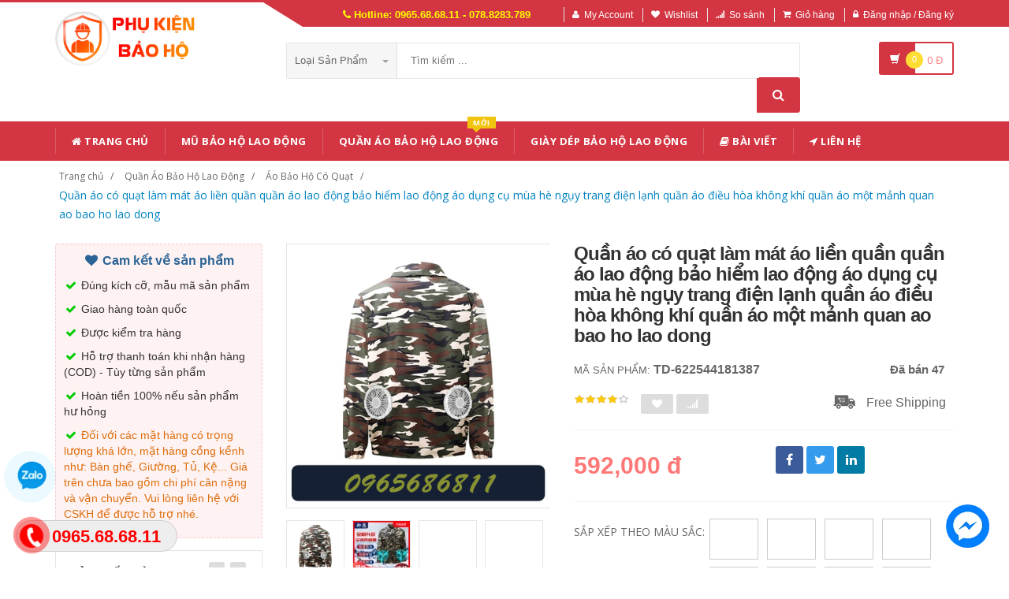

--- FILE ---
content_type: text/html; charset=UTF-8
request_url: https://phukienbaoho.com/san-pham/quan-ao-co-quat-lam-mat-ao-lien-quan-quan-ao-lao-dong-bao-hiem-lao-dong-ao-dung-cu-mua-he-nguy-trang-dien-lanh-quan-ao-dieu-hoa-khong-khi-quan-ao-mot-manh-quan-ao-bao-ho-lao-dong-622544181387.html
body_size: 28274
content:
<!DOCTYPE html PUBLIC "-//W3C//DTD XHTML 1.0 Transitional//EN" "http://www.w3.org/TR/xhtml1/DTD/xhtml1-transitional.dtd">
<!--[if IE 8]> <html lang="en" class="ie8"> <![endif]-->
<!--[if !IE]><!-->
<html lang="en" xmlns="http://www.w3.org/1999/xhtml">
<!--<![endif]-->
<head>
    <meta http-equiv="Content-Type" content="text/html; charset=utf-8" />


    <title>  Quần áo có quạt làm mát áo liền quần quần áo lao động bảo hiểm lao động áo dụng cụ mùa hè ngụy trang điện lạnh quần áo điều hòa không khí quần áo một mảnh quan ao bao ho lao dong | Giày dép y tế |                 Chuyên cung cấp sỉ lẻ các loại đồ bảo hộ lao động giá cả cạnh tranh nhất trên thị trường
                 </title>
    <meta content="width=device-width, initial-scale=1.0" name="viewport" />

        <meta name="description" content="Quần áo có quạt làm mát áo liền quần quần áo lao động bảo hiểm lao động áo dụng cụ mùa hè ngụy trang điện lạnh quần áo điều hòa không khí quần áo một mảnh quan ao bao ho lao dong"/>
    <meta name="keywords" content="Quần áo có quạt làm mát áo liền quần quần áo lao động bảo hiểm lao động áo dụng cụ mùa hè ngụy trang điện lạnh quần áo điều hòa không khí quần áo một mảnh quan ao bao ho lao dong, Giày dép y tế, Giày dép chống trượt, Dép y tá bác sỹ, Giày dép bệnh viện phòng khám, dép spa" />

    <meta content="https://phukienbaoho.com" name="author" />
    <meta name="csrf-token" content="ZMoin6zI1d6Jqvhw2z8qw5oQ0dWoeuiolaEJBocj" />

            <link rel="shortcut icon" href="https://phukienbaoho.com/upload_file/settings/VeRCkFXPhKo5uWNhaFkd6qNR1M1KPbhmfYLLzurh.png" />
    

    <!-- iOS Web App mode -->
    <meta name="apple-mobile-web-app-capable" content="yes"/>
    <link rel="apple-touch-icon" sizes="36x36" href="https://phukienbaoho.com/img/app-td-36p.png" />
    <link rel="apple-touch-icon" sizes="48x48" href="https://phukienbaoho.com/img/app-td-48p.png" />
    <link rel="apple-touch-icon" sizes="72x72" href="https://phukienbaoho.com/img/app-td-72p.png" />
    <link rel="apple-touch-icon" sizes="96x96" href="https://phukienbaoho.com/img/app-td-96p.png" />
    <link rel="apple-touch-icon" sizes="144x144" href="https://phukienbaoho.com/img/app-td-144p.png" />
    <link rel="apple-touch-icon" sizes="192x192" href="https://phukienbaoho.com/img/app-td-192p.png" />
    <!-- Android Web App mode -->
    <link rel="manifest" href="https://phukienbaoho.com/manifest.json" />
    <meta name="apple-mobile-web-app-status-bar-style" content="black" />


    <!-- Facebook -->
        <meta property="og:url" content="https://phukienbaoho.com/san-pham/quan-ao-co-quat-lam-mat-ao-lien-quan-quan-ao-lao-dong-bao-hiem-lao-dong-ao-dung-cu-mua-he-nguy-trang-dien-lanh-quan-ao-dieu-hoa-khong-khi-quan-ao-mot-manh-quan-ao-bao-ho-lao-dong-622544181387.html"/>
    <meta property="og:type" content="website"/>
    <meta property="og:title" content="Quần áo có quạt làm mát áo liền quần quần áo lao động bảo hiểm lao động áo dụng cụ mùa hè ngụy trang điện lạnh quần áo điều hòa không khí quần áo một mảnh quan ao bao ho lao dong"/>
    <meta property="og:description" content=""/>
    <meta property="og:image" content="https://picasso.alicdn.com/imgextra/O1CNA1L9sHFx2HYi04hSg8b_!!3508769163-0-psf.jpg_400x400.jpg_.webp"/>



    <!-- Bootstrap Core CSS -->
    <link rel="stylesheet" href="https://phukienbaoho.com/assets/css/bootstrap.min.css" />

    <!-- Customizable CSS -->
    <link rel="stylesheet" href="https://phukienbaoho.com/assets/css/main.css?v=1.1.3" />
    <link rel="stylesheet" href="https://phukienbaoho.com/assets/css/blue.css?v=1.1.3" />
    <link rel="stylesheet" href="https://phukienbaoho.com/assets/css/owl.carousel.min.css" />
    <link rel="stylesheet" href="https://phukienbaoho.com/assets/css/owl.transitions.min.css" />
    <link rel="stylesheet" href="https://phukienbaoho.com/assets/css/animate.min.css" />
    <link rel="stylesheet" href="https://phukienbaoho.com/assets/css/rateit.min.css" />
    <link rel="stylesheet" href="https://phukienbaoho.com/assets/css/bootstrap-select.min.css" />

    <!-- jquery notify toast -->
    <link rel="stylesheet" href="https://phukienbaoho.com/assets/notify/simply-toast.min.css" />

    <!-- Icons/Glyphs -->
    <link rel="stylesheet" href="https://phukienbaoho.com/assets/css/font-awesome.min.css" />

    <!-- Fonts -->
    <link href='https://fonts.googleapis.com/css?family=Roboto:300,400,500,700' rel='stylesheet' type='text/css' />
    <link href='https://fonts.googleapis.com/css?family=Open+Sans:400,300,400italic,600,600italic,700,700italic,800' rel='stylesheet' type='text/css' />
    <link href='https://fonts.googleapis.com/css?family=Montserrat:400,700' rel='stylesheet' type='text/css' />

    <!-- CSS Customization -->
    <link rel="stylesheet" href="https://phukienbaoho.com/assets/css/custom.css.php" />
        <link rel="stylesheet" href="https://phukienbaoho.com/assets/css/lightbox.min.css" />
    <link rel="stylesheet" href="https://phukienbaoho.com/assets/css/scrollbar.min.css" />

    
    <!-- JSON-LD markup generated by Google Structured Data Markup Helper. -->
    <script type="application/ld+json">
                {
                  "@context" : "http://schema.org",
                  "@type" : "Product",
                  "name" : "Quần áo có quạt làm mát áo liền quần quần áo lao động bảo hiểm lao động áo dụng cụ mùa hè ngụy trang điện lạnh quần áo điều hòa không khí quần áo một mảnh quan ao bao ho lao dong",
                  "brand" : {
                    "@type" : "Brand",
                    "name" : "Nguồn Hàng Linh Kiện",
                    "logo" : "https://phukienbaoho.com/upload_file/settings/vEFGnyYhgPn1nFkUjZk5VdY4aay1rV11KfsA2xpq.webp"
                  },
                  "url": "https://phukienbaoho.com/san-pham/quan-ao-co-quat-lam-mat-ao-lien-quan-quan-ao-lao-dong-bao-hiem-lao-dong-ao-dung-cu-mua-he-nguy-trang-dien-lanh-quan-ao-dieu-hoa-khong-khi-quan-ao-mot-manh-quan-ao-bao-ho-lao-dong-622544181387.html",
                  "sku":"622544181387",
                  "mpn":"622544181387",
                  "description": "Quần áo có quạt làm mát áo liền quần quần áo lao động bảo hiểm lao động áo dụng cụ mùa hè ngụy trang điện lạnh quần áo điều hòa không khí quần áo một mảnh quan ao bao ho lao dong",
                  "image" : "https://picasso.alicdn.com/imgextra/O1CNA1L9sHFx2HYi04hSg8b_!!3508769163-0-psf.jpg_400x400.jpg_.webp",
                  "review": {
                    "@type": "Review",
                    "reviewRating": {
                      "@type": "Rating",
                      "ratingValue": "4",
                      "bestRating": "5"
                    },
                    "author": {
                      "@type": "Person",
                      "name": "Trung Kiên"
                    }
                  },
                  "aggregateRating": {
                    "@type": "AggregateRating",
                    "ratingValue": "4.9",
                    "reviewCount": "75"
                  },
                  "offers" : {
                    "@type" : "Offer",
                    "url": "https://phukienbaoho.com/san-pham/quan-ao-co-quat-lam-mat-ao-lien-quan-quan-ao-lao-dong-bao-hiem-lao-dong-ao-dung-cu-mua-he-nguy-trang-dien-lanh-quan-ao-dieu-hoa-khong-khi-quan-ao-mot-manh-quan-ao-bao-ho-lao-dong-622544181387.html",
                    "priceCurrency": "VND",
                    "price" : "592000",
                    "availability": "https://schema.org/InStock",
                    "priceValidUntil": "2020-12-12",
                    "itemCondition": "https://schema.org/NewCondition"
                  },
                  "sameAs": [
                                            "https://phukienbaoho.com/san-pham/cuc-ky-an-ninh-quan-ao-phan-quang-vest-an-toan-vest-cuoi-xay-dung-lanh-dao-quan-ao-ao-khoac-meituan-mau-xanh-hai-quan-tuy-chinh-in-an-ao-phan-quang-cong-nhan-639070596969.html",
                                                                "https://phukienbaoho.com/san-pham/quan-ao-bao-ho-nong-trai-dinh-lien-toan-than-quan-ao-sach-cho-heo-bo-ga-quan-yem-chong-bam-ban-khu-mui-thoang-khi-chong-bui-ao-phong-sach-666723928705.html",
                                                                "https://phukienbaoho.com/san-pham/quan-ao-cach-nhiet-500-do-1000-do-quan-ao-bao-ho-lao-dong-chong-bong-nhiet-do-cao-quan-ao-bao-ho-quan-ao-chong-chay-quan-ao-chong-chay-quan-ao-chong-chay-ao-bao-ho-co-quat-gio-584720732486.html",
                                                                "https://phukienbaoho.com/san-pham/quan-ao-chua-chay-phu-hop-voi-quan-ao-bao-ho-97-quan-ao-chua-chay-02-quan-ao-chua-chay-quan-ao-chua-chay-tram-cuu-hoa-thu-nho-ao-bao-ho-lao-dong-co-quat-667605179852.html",
                                                                "https://phukienbaoho.com/san-pham/tuy-chinh-tuy-chinh-tuy-chinh-vest-phan-quang-vest-an-toan-cuoi-ao-khoac-vest-giao-thong-toa-nha-xay-dung-ve-sinh-cong-nhan-quan-ao-an-toan-vao-ban-dem-ao-phan-quang-669742828069.html",
                                                                "https://phukienbaoho.com/san-pham/bo-quan-ao-chong-tinh-dien-co-mu-trum-dau-quan-ao-lam-viec-khong-bui-quan-ao-thanh-loc-quan-ao-sach-quan-ao-bao-ho-co-quan-quan-ao-phong-thi-nghiem-ao-chong-tinh-dien-42009734307.html",
                                                                "https://phukienbaoho.com/san-pham/tuy-chinh-ao-phan-quang-nhieu-tui-in-ao-an-toan-ve-sinh-giao-thong-xay-dung-cuoi-luoi-canh-bao-ruijia-ao-phan-quang-quan-ao-phan-quang-548527552008.html",
                                                                "https://phukienbaoho.com/san-pham/tre-em-tuy-chinh-ao-phan-quang-hoc-sinh-tieu-hoc-ao-khoac-ao-phan-quang-quan-ao-tre-em-quan-ao-da-quang-quan-ao-huynh-quang-in-hinh-anh-ao-bao-ho-phan-quang-669746308738.html",
                                        "https://www.facebook.com/nguonhanglinhkien"
                  ]

                }
                </script>


    <script type="application/ld+json">
{
  "@context": "https://schema.org",
  "@type": "BreadcrumbList",
  "itemListElement": [{
    "@type": "ListItem",
    "position": 1,
    "item": {
      "@id": "https://phukienbaoho.com",
      "name": "TauTocHanh.com"
    }
  },{
    "@type": "ListItem",
    "position": 2,
    "item": {
      "@id": "https://phukienbaoho.com/loai/quan-ao-bao-ho-lao-dong",
      "name": "Quần Áo Bảo Hộ Lao Động"
    }
  }
      ,{
      "@type": "ListItem",
      "position": 3,
      "item": {
        "@id": "https://phukienbaoho.com/loai/quan-ao-bao-ho-lao-dong?cg=262",
        "name": "Áo Bảo Hộ Có Quạt"
    }
  }
        ,{
    "@type": "ListItem",
    "position": 4,
    "item": {
      "@id": "https://phukienbaoho.com/san-pham/quan-ao-co-quat-lam-mat-ao-lien-quan-quan-ao-lao-dong-bao-hiem-lao-dong-ao-dung-cu-mua-he-nguy-trang-dien-lanh-quan-ao-dieu-hoa-khong-khi-quan-ao-mot-manh-quan-ao-bao-ho-lao-dong-622544181387.html",
      "name": "Quần áo có quạt làm mát áo liền quần quần áo lao động bảo hiểm lao động áo dụng cụ mùa hè ngụy trang điện lạnh quần áo điều hòa không khí quần áo một mảnh quan ao bao ho lao dong"
    }
  }
  ]}
</script>


    <!--style>
        .statcounter{
            display: none;
        }
    </style-->

    <!-- Google tag (gtag.js) -->
    <script async src="https://www.googletagmanager.com/gtag/js?id=AW-11093118329"></script>
    <script>
        window.dataLayer = window.dataLayer || [];
        function gtag(){dataLayer.push(arguments);}
        gtag('js', new Date());

        gtag('config', 'AW-11093118329');
    </script>

    <!-- Event snippet for contact zalo conversion page -->
    <script>
        gtag('event', 'conversion', {'send_to': 'AW-11093118329/WpFLCOu9mYwYEPmazqkp'});
    </script>

</head>
<body class="cnt-home">

<!-- Messenger Plugin chat Code -->







    
    
    


        <!-- Your SDK code -->
<script>
    window.fbAsyncInit = function() {
        FB.init({
            xfbml            : true,
            version          : 'v16.0'
        });
    };

    (function(d, s, id) {
        var js, fjs = d.getElementsByTagName(s)[0];
        if (d.getElementById(id)) return;
        js = d.createElement(s); js.id = id;
        js.src = 'https://connect.facebook.net/en_US/sdk/xfbml.customerchat.js';
        fjs.parentNode.insertBefore(js, fjs);
    }(document, 'script', 'facebook-jssdk'));
</script>

<div class="wrapper">

    <!-- begin #sidebar -->
    <header class="header-style-1">
            <div class="top-bar animate-dropdown">
    <div class="container">
        <div class="header-top-inner">
            <div class="cnt-account">
                <ul class="list-unstyled">
                    <li class="header-hotline"><i class="icon fa fa-phone"></i> Hotline: 0965.68.68.11 - 078.8283.789</li>
                                            <li><a href="javascript:void(0)" onclick="$('#loginModal').modal('show');"><i class="icon fa fa-user"></i>My Account</a></li>
                        <li><a href="javascript:void(0)" onclick="$('#loginModal').modal('show');"><i class="icon fa fa-heart"></i>Wishlist</a></li>
                    
                    <li><a href="/so-sanh"><i class="icon fa fa-signal"></i>So sánh</a></li>
                    <li><a href="/gio-hang"><i class="icon fa fa-shopping-cart"></i>Giỏ hàng</a></li>
                    <li>
                                                    <a href="/login"><i class="icon fa fa-lock"></i>Đăng nhập / Đăng ký</a>
                                            </li>
                </ul>
            </div>

            
                
                    
                        
                                    
                        
                            
                            
                            
                        
                    

                    
                        
                                    
                        
                            
                            
                            
                        
                    
                
            

            <div class="clearfix"></div>
        </div><!-- /.header-top-inner -->
    </div><!-- /.container -->
</div><!-- /.header-top -->

        <div class="main-header">
            <div class="container">
                <div class="row">
                    <div class="col-xs-12 col-sm-12 col-md-3 logo-holder">
                        <!-- ============================================================= LOGO ============================================================= -->
                        <div class="logo">
                            <a href="https://phukienbaoho.com">
                                                                    <img src="https://phukienbaoho.com/upload_file/settings/vEFGnyYhgPn1nFkUjZk5VdY4aay1rV11KfsA2xpq.webp" alt="">
                                                            </a>
                        </div><!-- /.logo -->
                        <!-- ============================================================= LOGO : END ============================================================= -->
                    </div><!-- /.logo-holder -->

                    <div class="col-xs-12 col-sm-12 col-md-7 top-search-holder">
                        <!-- ============================================================= SEARCH AREA ============================================================= -->
                        <div class="search-area">
                            <form method="POST" action="https://phukienbaoho.com/tim-kiem" accept-charset="UTF-8" id="search_results_frm"><input name="_token" type="hidden" value="ZMoin6zI1d6Jqvhw2z8qw5oQ0dWoeuiolaEJBocj">
                            <div class="control-group">
                                                                    <ul class="categories-filter animate-dropdown">
                                        <li class="dropdown">

                                            <a class="dropdown-toggle" data-toggle="dropdown" href="category.html">Loại sản phẩm
                                                <b class="caret"></b></a>

                                            <ul class="dropdown-menu" role="menu">
                                                <li class="menu-header">Chọn</li>
                                                                                                                                                                                                            <li role="presentation"><a role="menuitem" tabindex="-1"
                                                                                   href="https://phukienbaoho.com/loai/mu-bao-ho-lao-dong">- Mũ Bảo Hộ Lao Động</a></li>
                                                                                                            <li role="presentation"><a role="menuitem" tabindex="-1"
                                                                                   href="https://phukienbaoho.com/loai/quan-ao-bao-ho-lao-dong">- Quần Áo Bảo Hộ Lao Động</a></li>
                                                                                                            <li role="presentation"><a role="menuitem" tabindex="-1"
                                                                                   href="https://phukienbaoho.com/loai/giay-dep-bao-ho-lao-dong">- Giày Dép Bảo Hộ Lao Động</a></li>
                                                                                                            <li role="presentation"><a role="menuitem" tabindex="-1"
                                                                                   href="https://phukienbaoho.com/loai/gang-tay-bao-ho-lao-dong">- Găng Tay Bảo Hộ Lao Động</a></li>
                                                                                                            <li role="presentation"><a role="menuitem" tabindex="-1"
                                                                                   href="https://phukienbaoho.com/loai/phu-kien-bao-ve-mat">- Phụ Kiện Bảo Vệ Mắt</a></li>
                                                                                                            <li role="presentation"><a role="menuitem" tabindex="-1"
                                                                                   href="https://phukienbaoho.com/loai/phu-kien-chong-on">- Phụ Kiện Chống Ồn</a></li>
                                                                                                            <li role="presentation"><a role="menuitem" tabindex="-1"
                                                                                   href="https://phukienbaoho.com/loai/dung-cu-canh-bao">- Dụng Cụ Cảnh Báo</a></li>
                                                                                                            <li role="presentation"><a role="menuitem" tabindex="-1"
                                                                                   href="https://phukienbaoho.com/loai/thiet-bi-an-toan-dien">- Thiết Bị An Toàn Điện</a></li>
                                                                                                            <li role="presentation"><a role="menuitem" tabindex="-1"
                                                                                   href="https://phukienbaoho.com/loai/thiet-bi-an-toan-tren-cao">- Thiết Bị An Toàn Trên Cao</a></li>
                                                                                                            <li role="presentation"><a role="menuitem" tabindex="-1"
                                                                                   href="https://phukienbaoho.com/loai/thiet-bi-bao-ve-ho-hap">- Thiết Bị Bảo Vệ Hô Hấp</a></li>
                                                                                                    
                                            </ul>
                                        </li>
                                    </ul>
                                
                                <input class="search-field" name="search_key" placeholder="Tìm kiếm ..." value="" />

                                <a class="search-button" href="javascript:;" onClick="$('#search_results_frm').submit()"></a>

                            </div>
                            </form>
                        </div>
                        <!-- ============================================================= SEARCH AREA : END ============================================================= -->
                    </div><!-- /.top-search-holder -->

                                            <div class="col-xs-12 col-sm-12 col-md-2 animate-dropdown top-cart-row">
                            <!-- ============================================================= SHOPPING CART DROPDOWN ============================================================= -->

                            <div class="dropdown dropdown-cart">
                                <a href="#" class="dropdown-toggle lnk-cart" data-toggle="dropdown">
                                    <div class="items-cart-inner">
                                        <div class="basket">
                                            <i class="glyphicon glyphicon-shopping-cart"></i>
                                        </div>
                                        <div class="basket-item-count"><span class="count">0</span></div>
                                        <div class="total-price-basket">
                                            
                                            <span class="total-price">
                                                <span class="value">0</span>&nbsp;<span class="sign">đ</span>
                                            </span>
                                        </div>


                                    </div>
                                </a>
                                <ul class="dropdown-menu">
                                    <li>
                                        
                                        <div class="clearfix cart-total">
                                            <div class="pull-right">

                                                <span class="text">Tổng tiền :</span><span class='price'>0</span>

                                            </div>
                                            <div class="clearfix"></div>

                                            <a href="/gio-hang"
                                               class="btn btn-upper btn-primary btn-block m-t-20 color-white">Giỏ hàng</a>
                                        </div>


                                    </li>
                                </ul>
                            </div>

                            <!-- ============================================================= SHOPPING CART DROPDOWN : END============================================================= -->
                        </div><!-- /.top-cart-row -->
                    
                </div><!-- /.row -->
            </div><!-- /.container -->
        </div>

        <!-- ============================================== NAVBAR ============================================== -->
<div class="header-nav animate-dropdown">
    <div class="container">
        <div class="yamm navbar navbar-default" role="navigation">
            <div class="navbar-header">
                <button data-target="#mc-horizontal-menu-collapse" data-toggle="collapse"
                        class="navbar-toggle collapsed" type="button">
                    <span class="sr-only">Toggle navigation</span>
                    <span class="icon-bar"></span>
                    <span class="icon-bar"></span>
                    <span class="icon-bar"></span>
                </button>


                
            </div>
            <div class="nav-bg-class">
                <div class="navbar-collapse collapse" id="mc-horizontal-menu-collapse">
                    <div class="nav-outer">
                        <ul class="nav navbar-nav">

                            <li class='dropdown '><a href="https://phukienbaoho.com" class="dropdown-toggle"><i class="icon fa fa-home"></i> Trang chủ</a></li><li class='dropdown '><a href="https://phukienbaoho.com/loai/mu-bao-ho-lao-dong?cg=259" class="dropdown-toggle">Mũ Bảo Hộ Lao Động</a></li><li class='dropdown '><a href="https://phukienbaoho.com/loai/quan-ao-bao-ho-lao-dong?cg=262" class="dropdown-toggle">Quần Áo Bảo Hộ Lao Động<span class="menu-label new-menu hidden-xs">Mới</span></a></li><li class='dropdown '><a href="https://phukienbaoho.com/loai/giay-dep-bao-ho-lao-dong?cg=269" class="dropdown-toggle">Giày Dép Bảo Hộ Lao Động</a></li><li class='dropdown '><a href="https://phukienbaoho.com/blogs/bai-viet" class="dropdown-toggle"><i class="icon fa fa-book"></i> Bài viết</a></li><li class='dropdown '><a href="https://phukienbaoho.com/lien-he" class="dropdown-toggle"><i class="icon fa fa-location-arrow"></i> Liên hệ</a></li>
                            

                            
                                
                            
                        </ul><!-- /.navbar-nav -->
                        <div class="clearfix"></div>


                    </div><!-- /.nav-outer -->
                </div><!-- /.navbar-collapse -->



            </div><!-- /.nav-bg-class -->
        </div><!-- /.navbar-default -->
    </div><!-- /.container-class -->

</div><!-- /.header-nav -->
<!-- ============================================== NAVBAR : END ============================================== -->


    


</header>
<script type="text/javascript">
    function remove_cart_item(item_id){
        $("#remove_item_id").val(item_id);
        $("#header_shopping_cart").submit();
    }

</script>
    <!-- end #sidebar -->

    <!-- begin #content -->
    <div class="page-body">
    
    <div class="breadcrumb">
        <div class="container">
            <div class="breadcrumb-inner">
                <ul class="list-inline list-unstyled">
                    <li><a href="https://phukienbaoho.com">Trang chủ</a></li>
                    <li><a href="https://phukienbaoho.com/loai/quan-ao-bao-ho-lao-dong">Quần Áo Bảo Hộ Lao Động</a></li>
                                            <li><a href="https://phukienbaoho.com/loai/quan-ao-bao-ho-lao-dong?cg=262">Áo Bảo Hộ Có Quạt</a></li>
                                                            <li class='active'><a href="https://phukienbaoho.com/san-pham/quan-ao-co-quat-lam-mat-ao-lien-quan-quan-ao-lao-dong-bao-hiem-lao-dong-ao-dung-cu-mua-he-nguy-trang-dien-lanh-quan-ao-dieu-hoa-khong-khi-quan-ao-mot-manh-quan-ao-bao-ho-lao-dong-622544181387.html">Quần áo có quạt làm mát áo liền quần quần áo lao động bảo hiểm lao động áo dụng cụ mùa hè ngụy trang điện lạnh quần áo điều hòa không khí quần áo một mảnh quan ao bao ho lao dong</a></li>
                </ul>
            </div><!-- /.breadcrumb-inner -->
        </div><!-- /.container -->
    </div><!-- /.breadcrumb -->

    <div id="product_detail_page" class="body-content outer-top-xs">
        <div class='container'>
            <div class='row single-product'>


                
                                    <div class='col-md-3 sidebar'>
                    <div class="sidebar-module-container">

                        <div class=" commitment-content">
                            <div class="commitment-title"><i class="icon fa fa-heart fa-fw"></i> Cam kết về sản phẩm</div>
                            <p><i class="icon fa fa-check fa-fw"></i> Đúng kích cỡ, mẫu mã sản phẩm</p>
                            <p><i class="icon fa fa-check fa-fw"></i> Giao hàng toàn quốc</p>
                            <p><i class="icon fa fa-check fa-fw"></i> Được kiểm tra hàng</p>
                            <p><i class="icon fa fa-check fa-fw"></i> Hỗ trợ thanh toán khi nhận hàng (COD) - Tùy từng sản phẩm</p>
                            <p><i class="icon fa fa-check fa-fw"></i> Hoàn tiền 100% nếu sản phẩm hư hỏng</p>
                            <p class="note"><i class="icon fa fa-check fa-fw"></i> Đối với các mặt hàng có trọng lượng khá lớn, mặt hàng cồng kềnh như: Bàn ghế, Giường, Tủ, Kệ... Giá trên chưa bao gồm chi phí cân nặng và vận chuyển. Vui lòng liên hệ với CSKH để được hỗ trợ nhé.</p>
                        </div>

                                                <div class="sidebar-widget outer-bottom-small wow fadeInUp">
                            <h3 class="section-title">Sản Phẩm Cùng Shop</h3>
                            <div class="sidebar-widget-body outer-top-xs">
                                <div class="owl-carousel sidebar-carousel special-offer custom-carousel owl-theme outer-top-xs">
                                                                                                            <div class="item">
                                        <div class="products special-product">
                                            
                                            <div class="product prod-detail-reference">
                                                <div class="product-micro">
                                                    <div class="row product-micro-row">
                                                        <div class="col col-xs-5">
                                                            <div class="product-image">
                                                                <div class="image">
                                                                    <a href="https://phukienbaoho.com/san-pham/ao-giu-nhiet-danh-cho-nam-ao-suoi-dien-dieu-khien-nhiet-do-thong-minh-ao-suoi-dien-graphene-quan-ao-se-nong-len-khi-sac-dien-ao-suoi-am-chay-bang-pin-653215695357.html" title="Áo giữ nhiệt dành cho nam, áo sưởi điện điều khiển nhiệt độ thông minh, áo sưởi điện graphene, quần áo sẽ nóng lên khi sạc điện áo sưởi ấm chạy bằng pin" class="link-image">
                                                                                                                                                    <img src="https://phukienbaoho.com/upload_file/avatar/7vCS21TxQI9K9LF59Zapf5brzBJuVgZLNg3g29gl.webp" alt="Áo giữ nhiệt dành cho nam, áo sưởi điện điều khiển nhiệt độ thông minh, áo sưởi điện graphene, quần áo sẽ nóng lên khi sạc điện áo sưởi ấm chạy bằng pin" width="90" height="90"  />
                                                                                                                                            </a>
                                                                </div><!-- /.image -->


                                                            </div><!-- /.product-image -->
                                                        </div><!-- /.col -->
                                                        <div class="col col-xs-7">
                                                            <div class="product-info">
                                                                <h3 class="name"><a href="https://phukienbaoho.com/san-pham/ao-giu-nhiet-danh-cho-nam-ao-suoi-dien-dieu-khien-nhiet-do-thong-minh-ao-suoi-dien-graphene-quan-ao-se-nong-len-khi-sac-dien-ao-suoi-am-chay-bang-pin-653215695357.html" title="Áo giữ nhiệt dành cho nam, áo sưởi điện điều khiển nhiệt độ thông minh, áo sưởi điện graphene, quần áo sẽ nóng lên khi sạc điện áo sưởi ấm chạy bằng pin" class="link-image">Áo giữ nhiệt dành cho nam, áo sưởi điện điều khiển nhiệt độ thông minh, áo sưởi điện graphene, quần áo sẽ nóng lên khi sạc điện áo sưởi ấm chạy bằng pin</a></h3>
                                                                
                                                                <div class="product-price">
                                                                    <span class="price">892,000</span>

                                                                    <span class="price-before-discount"></span>
                                                                </div><!-- /.product-price -->

                                                            </div>
                                                        </div><!-- /.col -->
                                                    </div><!-- /.product-micro-row -->
                                                </div><!-- /.product-micro -->

                                            </div>

                                            
                                                                        
                                            <div class="product prod-detail-reference">
                                                <div class="product-micro">
                                                    <div class="row product-micro-row">
                                                        <div class="col col-xs-5">
                                                            <div class="product-image">
                                                                <div class="image">
                                                                    <a href="https://phukienbaoho.com/san-pham/cap-doi-lam-nong-ao-vest-nam-power-bank-dien-lam-nong-ao-vest-graphen-tu-lam-nong-quan-ao-thong-minh-dieu-khien-nhiet-do-dien-lam-nong-ao-vest-ao-suoi-am-bang-dien-656322302154.html" title="Cặp Đôi Làm Nóng Áo Vest Nam Power Bank Điện Làm Nóng Áo Vest Graphen Tự Làm Nóng Quần Áo Thông Minh Điều Khiển Nhiệt Độ Điện Làm Nóng Áo Vest áo sưởi ấm bằng điện" class="link-image">
                                                                                                                                                    <img src="https://phukienbaoho.com/upload_file/avatar/YSo5Mhv1sAI7eM9FE1c0AapEEsfxtq4Gh8rv24FL.webp" alt="Cặp Đôi Làm Nóng Áo Vest Nam Power Bank Điện Làm Nóng Áo Vest Graphen Tự Làm Nóng Quần Áo Thông Minh Điều Khiển Nhiệt Độ Điện Làm Nóng Áo Vest áo sưởi ấm bằng điện" width="90" height="90"  />
                                                                                                                                            </a>
                                                                </div><!-- /.image -->


                                                            </div><!-- /.product-image -->
                                                        </div><!-- /.col -->
                                                        <div class="col col-xs-7">
                                                            <div class="product-info">
                                                                <h3 class="name"><a href="https://phukienbaoho.com/san-pham/cap-doi-lam-nong-ao-vest-nam-power-bank-dien-lam-nong-ao-vest-graphen-tu-lam-nong-quan-ao-thong-minh-dieu-khien-nhiet-do-dien-lam-nong-ao-vest-ao-suoi-am-bang-dien-656322302154.html" title="Cặp Đôi Làm Nóng Áo Vest Nam Power Bank Điện Làm Nóng Áo Vest Graphen Tự Làm Nóng Quần Áo Thông Minh Điều Khiển Nhiệt Độ Điện Làm Nóng Áo Vest áo sưởi ấm bằng điện" class="link-image">Cặp Đôi Làm Nóng Áo Vest Nam Power Bank Điện Làm Nóng Áo Vest Graphen Tự Làm Nóng Quần Áo Thông Minh Điều Khiển Nhiệt Độ Điện Làm Nóng Áo Vest áo sưởi ấm bằng điện</a></h3>
                                                                
                                                                <div class="product-price">
                                                                    <span class="price">1,172,000</span>

                                                                    <span class="price-before-discount"></span>
                                                                </div><!-- /.product-price -->

                                                            </div>
                                                        </div><!-- /.col -->
                                                    </div><!-- /.product-micro-row -->
                                                </div><!-- /.product-micro -->

                                            </div>

                                            
                                                                        
                                            <div class="product prod-detail-reference">
                                                <div class="product-micro">
                                                    <div class="row product-micro-row">
                                                        <div class="col col-xs-5">
                                                            <div class="product-image">
                                                                <div class="image">
                                                                    <a href="https://phukienbaoho.com/san-pham/ao-suoi-dien-xuong-ao-vest-nam-sac-ao-suoi-toan-than-thong-minh-nhiet-do-khong-doi-ao-suoi-dien-graphene-suoi-am-quan-ao-ao-suoi-am-chay-bang-pin-653217687049.html" title="Áo sưởi điện xuống áo vest nam sạc áo sưởi toàn thân thông minh nhiệt độ không đổi áo sưởi điện graphene sưởi ấm quần áo áo sưởi ấm chạy bằng pin" class="link-image">
                                                                                                                                                    <img src="https://phukienbaoho.com/upload_file/avatar/u7LXSSd9geh8tUyamh0C9yCyMJ66cvBnSTxMTGj5.webp" alt="Áo sưởi điện xuống áo vest nam sạc áo sưởi toàn thân thông minh nhiệt độ không đổi áo sưởi điện graphene sưởi ấm quần áo áo sưởi ấm chạy bằng pin" width="90" height="90"  />
                                                                                                                                            </a>
                                                                </div><!-- /.image -->


                                                            </div><!-- /.product-image -->
                                                        </div><!-- /.col -->
                                                        <div class="col col-xs-7">
                                                            <div class="product-info">
                                                                <h3 class="name"><a href="https://phukienbaoho.com/san-pham/ao-suoi-dien-xuong-ao-vest-nam-sac-ao-suoi-toan-than-thong-minh-nhiet-do-khong-doi-ao-suoi-dien-graphene-suoi-am-quan-ao-ao-suoi-am-chay-bang-pin-653217687049.html" title="Áo sưởi điện xuống áo vest nam sạc áo sưởi toàn thân thông minh nhiệt độ không đổi áo sưởi điện graphene sưởi ấm quần áo áo sưởi ấm chạy bằng pin" class="link-image">Áo sưởi điện xuống áo vest nam sạc áo sưởi toàn thân thông minh nhiệt độ không đổi áo sưởi điện graphene sưởi ấm quần áo áo sưởi ấm chạy bằng pin</a></h3>
                                                                
                                                                <div class="product-price">
                                                                    <span class="price">1,252,000</span>

                                                                    <span class="price-before-discount"></span>
                                                                </div><!-- /.product-price -->

                                                            </div>
                                                        </div><!-- /.col -->
                                                    </div><!-- /.product-micro-row -->
                                                </div><!-- /.product-micro -->

                                            </div>

                                            
                                                                        
                                            <div class="product prod-detail-reference">
                                                <div class="product-micro">
                                                    <div class="row product-micro-row">
                                                        <div class="col col-xs-5">
                                                            <div class="product-image">
                                                                <div class="image">
                                                                    <a href="https://phukienbaoho.com/san-pham/ao-giu-nhiet-nam-sac-suoi-quan-ao-toan-than-dieu-khien-nhiet-do-thong-minh-ao-suoi-dien-suoi-am-graphene-kich-thuoc-lon-ao-suoi-dien-ao-khoac-dien-suoi-am-653216259785.html" title="Áo giữ nhiệt nam sạc sưởi quần áo toàn thân điều khiển nhiệt độ thông minh áo sưởi điện sưởi ấm graphene kích thước lớn áo sưởi điện áo khoác điện sưởi ấm" class="link-image">
                                                                                                                                                    <img src="https://phukienbaoho.com/upload_file/avatar/XmDwKmbjs84aIKJZcKKWeSibRz3lJGfgNSTKiRWI.webp" alt="Áo giữ nhiệt nam sạc sưởi quần áo toàn thân điều khiển nhiệt độ thông minh áo sưởi điện sưởi ấm graphene kích thước lớn áo sưởi điện áo khoác điện sưởi ấm" width="90" height="90"  />
                                                                                                                                            </a>
                                                                </div><!-- /.image -->


                                                            </div><!-- /.product-image -->
                                                        </div><!-- /.col -->
                                                        <div class="col col-xs-7">
                                                            <div class="product-info">
                                                                <h3 class="name"><a href="https://phukienbaoho.com/san-pham/ao-giu-nhiet-nam-sac-suoi-quan-ao-toan-than-dieu-khien-nhiet-do-thong-minh-ao-suoi-dien-suoi-am-graphene-kich-thuoc-lon-ao-suoi-dien-ao-khoac-dien-suoi-am-653216259785.html" title="Áo giữ nhiệt nam sạc sưởi quần áo toàn thân điều khiển nhiệt độ thông minh áo sưởi điện sưởi ấm graphene kích thước lớn áo sưởi điện áo khoác điện sưởi ấm" class="link-image">Áo giữ nhiệt nam sạc sưởi quần áo toàn thân điều khiển nhiệt độ thông minh áo sưởi điện sưởi ấm graphene kích thước lớn áo sưởi điện áo khoác điện sưởi ấm</a></h3>
                                                                
                                                                <div class="product-price">
                                                                    <span class="price">1,012,000</span>

                                                                    <span class="price-before-discount"></span>
                                                                </div><!-- /.product-price -->

                                                            </div>
                                                        </div><!-- /.col -->
                                                    </div><!-- /.product-micro-row -->
                                                </div><!-- /.product-micro -->

                                            </div>

                                            
                                                                        
                                            <div class="product prod-detail-reference">
                                                <div class="product-micro">
                                                    <div class="row product-micro-row">
                                                        <div class="col col-xs-5">
                                                            <div class="product-image">
                                                                <div class="image">
                                                                    <a href="https://phukienbaoho.com/san-pham/bo-vest-suoi-am-bang-dien-cho-nam-va-nu-trong-mua-dong-tu-suoi-am-usb-co-the-sac-lai-ao-suoi-am-bang-dien-quan-ao-suoi-am-bang-dien-ao-khoac-dien-suoi-am-lining-660519751333.html" title="Bộ vest sưởi ấm bằng điện cho nam và nữ trong mùa đông tự sưởi ấm usb có thể sạc lại áo sưởi ấm bằng điện quần áo sưởi ấm bằng điện áo khoác điện sưởi ấm lining" class="link-image">
                                                                                                                                                    <img src="https://phukienbaoho.com/upload_file/avatar/Ph3EsJHUnjnDnh6HdcZC1yS3a2xZmcFFFykmDNcp.webp" alt="Bộ vest sưởi ấm bằng điện cho nam và nữ trong mùa đông tự sưởi ấm usb có thể sạc lại áo sưởi ấm bằng điện quần áo sưởi ấm bằng điện áo khoác điện sưởi ấm lining" width="90" height="90"  />
                                                                                                                                            </a>
                                                                </div><!-- /.image -->


                                                            </div><!-- /.product-image -->
                                                        </div><!-- /.col -->
                                                        <div class="col col-xs-7">
                                                            <div class="product-info">
                                                                <h3 class="name"><a href="https://phukienbaoho.com/san-pham/bo-vest-suoi-am-bang-dien-cho-nam-va-nu-trong-mua-dong-tu-suoi-am-usb-co-the-sac-lai-ao-suoi-am-bang-dien-quan-ao-suoi-am-bang-dien-ao-khoac-dien-suoi-am-lining-660519751333.html" title="Bộ vest sưởi ấm bằng điện cho nam và nữ trong mùa đông tự sưởi ấm usb có thể sạc lại áo sưởi ấm bằng điện quần áo sưởi ấm bằng điện áo khoác điện sưởi ấm lining" class="link-image">Bộ vest sưởi ấm bằng điện cho nam và nữ trong mùa đông tự sưởi ấm usb có thể sạc lại áo sưởi ấm bằng điện quần áo sưởi ấm bằng điện áo khoác điện sưởi ấm lining</a></h3>
                                                                
                                                                <div class="product-price">
                                                                    <span class="price">2,222,000</span>

                                                                    <span class="price-before-discount"></span>
                                                                </div><!-- /.product-price -->

                                                            </div>
                                                        </div><!-- /.col -->
                                                    </div><!-- /.product-micro-row -->
                                                </div><!-- /.product-micro -->

                                            </div>

                                                                                    </div>
                                    </div>
                                    
                                                                                                            <div class="item">
                                        <div class="products special-product">
                                            
                                            <div class="product prod-detail-reference">
                                                <div class="product-micro">
                                                    <div class="row product-micro-row">
                                                        <div class="col col-xs-5">
                                                            <div class="product-image">
                                                                <div class="image">
                                                                    <a href="https://phukienbaoho.com/san-pham/ao-suoi-am-toan-than-nam-mua-dong-am-ap-co-the-sac-lai-graphene-dieu-khien-nhiet-do-dien-thong-minh-suoi-am-quan-ao-ao-suoi-am-bang-dien-ao-khoac-suoi-am-683725005211.html" title="Áo sưởi ấm toàn thân nam mùa đông ấm áp có thể sạc lại graphene điều khiển nhiệt độ điện thông minh sưởi ấm quần áo áo sưởi ấm bằng điện áo khoác sưởi ấm" class="link-image">
                                                                                                                                                    <img src="https://phukienbaoho.com/upload_file/avatar/g1WQtzWwhhrR69qsqQum1EUWUAjW1l7keLa9LbCO.webp" alt="Áo sưởi ấm toàn thân nam mùa đông ấm áp có thể sạc lại graphene điều khiển nhiệt độ điện thông minh sưởi ấm quần áo áo sưởi ấm bằng điện áo khoác sưởi ấm" width="90" height="90"  />
                                                                                                                                            </a>
                                                                </div><!-- /.image -->


                                                            </div><!-- /.product-image -->
                                                        </div><!-- /.col -->
                                                        <div class="col col-xs-7">
                                                            <div class="product-info">
                                                                <h3 class="name"><a href="https://phukienbaoho.com/san-pham/ao-suoi-am-toan-than-nam-mua-dong-am-ap-co-the-sac-lai-graphene-dieu-khien-nhiet-do-dien-thong-minh-suoi-am-quan-ao-ao-suoi-am-bang-dien-ao-khoac-suoi-am-683725005211.html" title="Áo sưởi ấm toàn thân nam mùa đông ấm áp có thể sạc lại graphene điều khiển nhiệt độ điện thông minh sưởi ấm quần áo áo sưởi ấm bằng điện áo khoác sưởi ấm" class="link-image">Áo sưởi ấm toàn thân nam mùa đông ấm áp có thể sạc lại graphene điều khiển nhiệt độ điện thông minh sưởi ấm quần áo áo sưởi ấm bằng điện áo khoác sưởi ấm</a></h3>
                                                                
                                                                <div class="product-price">
                                                                    <span class="price">1,762,000</span>

                                                                    <span class="price-before-discount"></span>
                                                                </div><!-- /.product-price -->

                                                            </div>
                                                        </div><!-- /.col -->
                                                    </div><!-- /.product-micro-row -->
                                                </div><!-- /.product-micro -->

                                            </div>

                                            
                                                                        
                                            <div class="product prod-detail-reference">
                                                <div class="product-micro">
                                                    <div class="row product-micro-row">
                                                        <div class="col col-xs-5">
                                                            <div class="product-image">
                                                                <div class="image">
                                                                    <a href="https://phukienbaoho.com/san-pham/ao-suoi-dien-xuong-cho-phu-nu-toan-than-dieu-khien-nhiet-do-thong-minh-ao-suoi-dien-ao-vest-tu-suoi-am-co-the-sac-lai-quan-ao-nong-ao-khoac-suoi-am-chay-bang-pin-655909718555.html" title="Áo sưởi điện xuống cho phụ nữ toàn thân điều khiển nhiệt độ thông minh áo sưởi điện Áo vest tự sưởi ấm có thể sạc lại quần áo nóng áo khoác sưởi ấm chạy bằng pin" class="link-image">
                                                                                                                                                    <img src="https://phukienbaoho.com/upload_file/avatar/tdgxhtSpFQNUvsNrSz33E5sWkdaTXDHtTo6Id6u7.webp" alt="Áo sưởi điện xuống cho phụ nữ toàn thân điều khiển nhiệt độ thông minh áo sưởi điện Áo vest tự sưởi ấm có thể sạc lại quần áo nóng áo khoác sưởi ấm chạy bằng pin" width="90" height="90"  />
                                                                                                                                            </a>
                                                                </div><!-- /.image -->


                                                            </div><!-- /.product-image -->
                                                        </div><!-- /.col -->
                                                        <div class="col col-xs-7">
                                                            <div class="product-info">
                                                                <h3 class="name"><a href="https://phukienbaoho.com/san-pham/ao-suoi-dien-xuong-cho-phu-nu-toan-than-dieu-khien-nhiet-do-thong-minh-ao-suoi-dien-ao-vest-tu-suoi-am-co-the-sac-lai-quan-ao-nong-ao-khoac-suoi-am-chay-bang-pin-655909718555.html" title="Áo sưởi điện xuống cho phụ nữ toàn thân điều khiển nhiệt độ thông minh áo sưởi điện Áo vest tự sưởi ấm có thể sạc lại quần áo nóng áo khoác sưởi ấm chạy bằng pin" class="link-image">Áo sưởi điện xuống cho phụ nữ toàn thân điều khiển nhiệt độ thông minh áo sưởi điện Áo vest tự sưởi ấm có thể sạc lại quần áo nóng áo khoác sưởi ấm chạy bằng pin</a></h3>
                                                                
                                                                <div class="product-price">
                                                                    <span class="price">2,884,000</span>

                                                                    <span class="price-before-discount"></span>
                                                                </div><!-- /.product-price -->

                                                            </div>
                                                        </div><!-- /.col -->
                                                    </div><!-- /.product-micro-row -->
                                                </div><!-- /.product-micro -->

                                            </div>

                                            
                                                                        
                                            <div class="product prod-detail-reference">
                                                <div class="product-micro">
                                                    <div class="row product-micro-row">
                                                        <div class="col col-xs-5">
                                                            <div class="product-image">
                                                                <div class="image">
                                                                    <a href="https://phukienbaoho.com/san-pham/ao-suoi-toan-than-cho-nam-quan-ao-suoi-co-the-sac-lai-ao-suoi-dien-phich-cam-ao-suoi-dien-dieu-khien-nhiet-do-thong-minh-ao-suoi-dien-627506377204.html" title="Áo sưởi toàn thân cho nam, quần áo sưởi có thể sạc lại, áo sưởi điện, phích cắm áo sưởi điện điều khiển nhiệt độ thông minh áo sưởi điện" class="link-image">
                                                                                                                                                    <img src="https://phukienbaoho.com/upload_file/avatar/vARbb6scxwluVazO000glQxSN3apjKLC6tc1m9ff.webp" alt="Áo sưởi toàn thân cho nam, quần áo sưởi có thể sạc lại, áo sưởi điện, phích cắm áo sưởi điện điều khiển nhiệt độ thông minh áo sưởi điện" width="90" height="90"  loading="lazy"  />
                                                                                                                                            </a>
                                                                </div><!-- /.image -->


                                                            </div><!-- /.product-image -->
                                                        </div><!-- /.col -->
                                                        <div class="col col-xs-7">
                                                            <div class="product-info">
                                                                <h3 class="name"><a href="https://phukienbaoho.com/san-pham/ao-suoi-toan-than-cho-nam-quan-ao-suoi-co-the-sac-lai-ao-suoi-dien-phich-cam-ao-suoi-dien-dieu-khien-nhiet-do-thong-minh-ao-suoi-dien-627506377204.html" title="Áo sưởi toàn thân cho nam, quần áo sưởi có thể sạc lại, áo sưởi điện, phích cắm áo sưởi điện điều khiển nhiệt độ thông minh áo sưởi điện" class="link-image">Áo sưởi toàn thân cho nam, quần áo sưởi có thể sạc lại, áo sưởi điện, phích cắm áo sưởi điện điều khiển nhiệt độ thông minh áo sưởi điện</a></h3>
                                                                
                                                                <div class="product-price">
                                                                    <span class="price">2,262,000</span>

                                                                    <span class="price-before-discount"></span>
                                                                </div><!-- /.product-price -->

                                                            </div>
                                                        </div><!-- /.col -->
                                                    </div><!-- /.product-micro-row -->
                                                </div><!-- /.product-micro -->

                                            </div>

                                            
                                                                        
                                            <div class="product prod-detail-reference">
                                                <div class="product-micro">
                                                    <div class="row product-micro-row">
                                                        <div class="col col-xs-5">
                                                            <div class="product-image">
                                                                <div class="image">
                                                                    <a href="https://phukienbaoho.com/san-pham/ao-suoi-am-bang-dien-cho-nam-co-the-sac-lai-usb-thong-minh-dieu-khien-nhiet-do-bang-dien-suoi-am-ao-suoi-am-quan-ao-ao-khoac-dien-suoi-am-691988141240.html" title="Áo sưởi ấm bằng điện cho nam có thể sạc lại USB thông minh điều khiển nhiệt độ bằng điện sưởi ấm áo sưởi ấm quần áo áo khoác điện sưởi ấm" class="link-image">
                                                                                                                                                    <img src="https://phukienbaoho.com/upload_file/avatar/OwZ97EYwsu9E6tPJ1nUh5pdBJHnGrZu2OMql4xiK.webp" alt="Áo sưởi ấm bằng điện cho nam có thể sạc lại USB thông minh điều khiển nhiệt độ bằng điện sưởi ấm áo sưởi ấm quần áo áo khoác điện sưởi ấm" width="90" height="90"  loading="lazy"  />
                                                                                                                                            </a>
                                                                </div><!-- /.image -->


                                                            </div><!-- /.product-image -->
                                                        </div><!-- /.col -->
                                                        <div class="col col-xs-7">
                                                            <div class="product-info">
                                                                <h3 class="name"><a href="https://phukienbaoho.com/san-pham/ao-suoi-am-bang-dien-cho-nam-co-the-sac-lai-usb-thong-minh-dieu-khien-nhiet-do-bang-dien-suoi-am-ao-suoi-am-quan-ao-ao-khoac-dien-suoi-am-691988141240.html" title="Áo sưởi ấm bằng điện cho nam có thể sạc lại USB thông minh điều khiển nhiệt độ bằng điện sưởi ấm áo sưởi ấm quần áo áo khoác điện sưởi ấm" class="link-image">Áo sưởi ấm bằng điện cho nam có thể sạc lại USB thông minh điều khiển nhiệt độ bằng điện sưởi ấm áo sưởi ấm quần áo áo khoác điện sưởi ấm</a></h3>
                                                                
                                                                <div class="product-price">
                                                                    <span class="price">1,372,000</span>

                                                                    <span class="price-before-discount"></span>
                                                                </div><!-- /.product-price -->

                                                            </div>
                                                        </div><!-- /.col -->
                                                    </div><!-- /.product-micro-row -->
                                                </div><!-- /.product-micro -->

                                            </div>

                                            
                                                                        
                                            <div class="product prod-detail-reference">
                                                <div class="product-micro">
                                                    <div class="row product-micro-row">
                                                        <div class="col col-xs-5">
                                                            <div class="product-image">
                                                                <div class="image">
                                                                    <a href="https://phukienbaoho.com/san-pham/ao-giu-nhiet-nam-mua-dong-2022-moi-suoi-am-bang-dien-dieu-khien-nhiet-do-thong-minh-suoi-am-bang-dien-ao-giu-nhiet-kich-thuoc-lon-ao-vest-tu-suoi-am-ao-nhiet-suoi-am-680832380485.html" title="Áo giữ nhiệt nam mùa đông 2022 mới sưởi ấm bằng điện điều khiển nhiệt độ thông minh sưởi ấm bằng điện áo giữ nhiệt kích thước lớn áo vest tự sưởi ấm áo nhiệt sưởi ấm" class="link-image">
                                                                                                                                                    <img src="https://phukienbaoho.com/upload_file/avatar/TLEY3wa7eQmje2EyDwv69hLypY6suPuyOlj4P4tC.webp" alt="Áo giữ nhiệt nam mùa đông 2022 mới sưởi ấm bằng điện điều khiển nhiệt độ thông minh sưởi ấm bằng điện áo giữ nhiệt kích thước lớn áo vest tự sưởi ấm áo nhiệt sưởi ấm" width="90" height="90"  loading="lazy"  />
                                                                                                                                            </a>
                                                                </div><!-- /.image -->


                                                            </div><!-- /.product-image -->
                                                        </div><!-- /.col -->
                                                        <div class="col col-xs-7">
                                                            <div class="product-info">
                                                                <h3 class="name"><a href="https://phukienbaoho.com/san-pham/ao-giu-nhiet-nam-mua-dong-2022-moi-suoi-am-bang-dien-dieu-khien-nhiet-do-thong-minh-suoi-am-bang-dien-ao-giu-nhiet-kich-thuoc-lon-ao-vest-tu-suoi-am-ao-nhiet-suoi-am-680832380485.html" title="Áo giữ nhiệt nam mùa đông 2022 mới sưởi ấm bằng điện điều khiển nhiệt độ thông minh sưởi ấm bằng điện áo giữ nhiệt kích thước lớn áo vest tự sưởi ấm áo nhiệt sưởi ấm" class="link-image">Áo giữ nhiệt nam mùa đông 2022 mới sưởi ấm bằng điện điều khiển nhiệt độ thông minh sưởi ấm bằng điện áo giữ nhiệt kích thước lớn áo vest tự sưởi ấm áo nhiệt sưởi ấm</a></h3>
                                                                
                                                                <div class="product-price">
                                                                    <span class="price">1,012,000</span>

                                                                    <span class="price-before-discount"></span>
                                                                </div><!-- /.product-price -->

                                                            </div>
                                                        </div><!-- /.col -->
                                                    </div><!-- /.product-micro-row -->
                                                </div><!-- /.product-micro -->

                                            </div>

                                                                                    </div>
                                    </div>
                                    
                                                                                                            <div class="item">
                                        <div class="products special-product">
                                            
                                            <div class="product prod-detail-reference">
                                                <div class="product-micro">
                                                    <div class="row product-micro-row">
                                                        <div class="col col-xs-5">
                                                            <div class="product-image">
                                                                <div class="image">
                                                                    <a href="https://phukienbaoho.com/san-pham/mua-dong-dien-thong-minh-lam-nong-xuong-ao-vest-nam-chong-lanh-va-am-ap-nhiet-do-khong-doi-sac-tu-lam-nong-quan-ao-dien-lam-nong-ao-vest-ao-khoac-suoi-dien-693054015131.html" title="Mùa Đông Điện Thông Minh Làm Nóng Xuống Áo Vest Nam Chống Lạnh Và Ấm Áp Nhiệt Độ Không Đổi Sạc Tự Làm Nóng Quần Áo Điện Làm Nóng Áo Vest áo khoác sưởi điện" class="link-image">
                                                                                                                                                    <img src="https://phukienbaoho.com/upload_file/avatar/MZc3INBJ8lf3MDqhN1gmgdARtY4fZQU6BWcCLB08.webp" alt="Mùa Đông Điện Thông Minh Làm Nóng Xuống Áo Vest Nam Chống Lạnh Và Ấm Áp Nhiệt Độ Không Đổi Sạc Tự Làm Nóng Quần Áo Điện Làm Nóng Áo Vest áo khoác sưởi điện" width="90" height="90"  loading="lazy"  />
                                                                                                                                            </a>
                                                                </div><!-- /.image -->


                                                            </div><!-- /.product-image -->
                                                        </div><!-- /.col -->
                                                        <div class="col col-xs-7">
                                                            <div class="product-info">
                                                                <h3 class="name"><a href="https://phukienbaoho.com/san-pham/mua-dong-dien-thong-minh-lam-nong-xuong-ao-vest-nam-chong-lanh-va-am-ap-nhiet-do-khong-doi-sac-tu-lam-nong-quan-ao-dien-lam-nong-ao-vest-ao-khoac-suoi-dien-693054015131.html" title="Mùa Đông Điện Thông Minh Làm Nóng Xuống Áo Vest Nam Chống Lạnh Và Ấm Áp Nhiệt Độ Không Đổi Sạc Tự Làm Nóng Quần Áo Điện Làm Nóng Áo Vest áo khoác sưởi điện" class="link-image">Mùa Đông Điện Thông Minh Làm Nóng Xuống Áo Vest Nam Chống Lạnh Và Ấm Áp Nhiệt Độ Không Đổi Sạc Tự Làm Nóng Quần Áo Điện Làm Nóng Áo Vest áo khoác sưởi điện</a></h3>
                                                                
                                                                <div class="product-price">
                                                                    <span class="price">1,082,000</span>

                                                                    <span class="price-before-discount"></span>
                                                                </div><!-- /.product-price -->

                                                            </div>
                                                        </div><!-- /.col -->
                                                    </div><!-- /.product-micro-row -->
                                                </div><!-- /.product-micro -->

                                            </div>

                                                                                    </div>
                                    </div>
                                    
                                    
                                </div>
                            </div>
                        </div>
                        
                        <div class="sidebar-widget outer-bottom-small wow fadeInUp">
                            <h3 class="section-title">Sản phẩm tương tự</h3>
                            <div class="sidebar-widget-body outer-top-xs">
                                <div class="owl-carousel sidebar-carousel special-offer custom-carousel owl-theme outer-top-xs">
                                                                                                            <div class="item">
                                        <div class="products special-product">
                                            
                                            <div class="product prod-detail-reference">
                                                <div class="product-micro">
                                                    <div class="row product-micro-row">
                                                        <div class="col col-xs-5">
                                                            <div class="product-image">
                                                                <div class="image">
                                                                    <a href="https://phukienbaoho.com/san-pham/quan-ao-dieu-hoa-khong-khi-midian-khong-day-tat-ca-trong-mot-may-quat-quan-ao-lam-mat-quan-ao-bao-ho-lao-dong-co-quat-lam-lanh-quan-ao-bao-ho-lao-dong-nam-mua-he-quan-ao-bao-ho-646499498160.html" title="Quần áo điều hòa không khí Midian không dây tất cả trong một máy quạt quần áo làm mát quần áo bảo hộ lao động có quạt làm lạnh quần áo bảo hộ lao động nam mùa hè quần áo bảo hộ" class="link-image">
                                                                                                                                                    <img src="https://phukienbaoho.com/upload_file/avatar/I7TbpHWG7RAb2bc6khbHybKBpyVyeJx4EaeGgGL8.webp" alt="Quần áo điều hòa không khí Midian không dây tất cả trong một máy quạt quần áo làm mát quần áo bảo hộ lao động có quạt làm lạnh quần áo bảo hộ lao động nam mùa hè quần áo bảo hộ" width="90" height="90"  />
                                                                                                                                            </a>
                                                                </div><!-- /.image -->


                                                            </div><!-- /.product-image -->
                                                        </div><!-- /.col -->
                                                        <div class="col col-xs-7">
                                                            <div class="product-info">
                                                                <h3 class="name"><a href="https://phukienbaoho.com/san-pham/quan-ao-dieu-hoa-khong-khi-midian-khong-day-tat-ca-trong-mot-may-quat-quan-ao-lam-mat-quan-ao-bao-ho-lao-dong-co-quat-lam-lanh-quan-ao-bao-ho-lao-dong-nam-mua-he-quan-ao-bao-ho-646499498160.html">Quần áo điều hòa không khí Midian không dây tất cả trong một máy quạt quần áo làm mát quần áo bảo hộ lao động có quạt làm lạnh quần áo bảo hộ lao động nam mùa hè quần áo bảo hộ</a></h3>
                                                                
                                                                <div class="product-price">
                                                                    <span class="price">1,212,000</span>

                                                                    <span class="price-before-discount"></span>
                                                                </div><!-- /.product-price -->

                                                            </div>
                                                        </div><!-- /.col -->
                                                    </div><!-- /.product-micro-row -->
                                                </div><!-- /.product-micro -->

                                            </div>

                                            
                                                                        
                                            <div class="product prod-detail-reference">
                                                <div class="product-micro">
                                                    <div class="row product-micro-row">
                                                        <div class="col col-xs-5">
                                                            <div class="product-image">
                                                                <div class="image">
                                                                    <a href="https://phukienbaoho.com/san-pham/mua-he-cotton-nguyen-chat-tho-han-chong-mai-mon-chong-bong-co-the-sac-lai-quan-ao-lam-mat-co-quat-lam-mat-quan-ao-dieu-hoa-khong-khi-phan-mong-ao-cong-nhan-716588705784.html" title="Mùa hè cotton nguyên chất thợ hàn chống mài mòn chống bỏng có thể sạc lại quần áo làm mát có quạt làm mát quần áo điều hòa không khí phần mỏng áo công nhân" class="link-image">
                                                                                                                                                    <img src="https://phukienbaoho.com/upload_file/avatar/wxOdb1AZL4thOYIDiDr64PutiPjI3Do5Ak9E2GdJ.webp" alt="Mùa hè cotton nguyên chất thợ hàn chống mài mòn chống bỏng có thể sạc lại quần áo làm mát có quạt làm mát quần áo điều hòa không khí phần mỏng áo công nhân" width="90" height="90"  />
                                                                                                                                            </a>
                                                                </div><!-- /.image -->


                                                            </div><!-- /.product-image -->
                                                        </div><!-- /.col -->
                                                        <div class="col col-xs-7">
                                                            <div class="product-info">
                                                                <h3 class="name"><a href="https://phukienbaoho.com/san-pham/mua-he-cotton-nguyen-chat-tho-han-chong-mai-mon-chong-bong-co-the-sac-lai-quan-ao-lam-mat-co-quat-lam-mat-quan-ao-dieu-hoa-khong-khi-phan-mong-ao-cong-nhan-716588705784.html">Mùa hè cotton nguyên chất thợ hàn chống mài mòn chống bỏng có thể sạc lại quần áo làm mát có quạt làm mát quần áo điều hòa không khí phần mỏng áo công nhân</a></h3>
                                                                
                                                                <div class="product-price">
                                                                    <span class="price">680,000</span>

                                                                    <span class="price-before-discount"></span>
                                                                </div><!-- /.product-price -->

                                                            </div>
                                                        </div><!-- /.col -->
                                                    </div><!-- /.product-micro-row -->
                                                </div><!-- /.product-micro -->

                                            </div>

                                            
                                                                        
                                            <div class="product prod-detail-reference">
                                                <div class="product-micro">
                                                    <div class="row product-micro-row">
                                                        <div class="col col-xs-5">
                                                            <div class="product-image">
                                                                <div class="image">
                                                                    <a href="https://phukienbaoho.com/san-pham/lam-mat-mua-he-quan-ao-dieu-hoa-khong-khi-co-quat-quan-ao-giai-nhiet-mua-he-sac-lanh-cong-nhan-han-bao-hiem-lao-dong-ao-lien-quan-nam-mau-quan-ao-bao-ho-cao-cap-672694703852.html" title="Làm mát mùa hè quần áo điều hòa không khí có quạt quần áo giải nhiệt mùa hè sạc lạnh công nhân hàn bảo hiểm lao động áo liền quần nam mẫu quần áo bảo hộ cao cấp" class="link-image">
                                                                                                                                                    <img src="https://phukienbaoho.com/upload_file/avatar/yXb4NitejbDc8uEEMUodjftrGcXkROQKcP2SvB41.webp" alt="Làm mát mùa hè quần áo điều hòa không khí có quạt quần áo giải nhiệt mùa hè sạc lạnh công nhân hàn bảo hiểm lao động áo liền quần nam mẫu quần áo bảo hộ cao cấp" width="90" height="90"  />
                                                                                                                                            </a>
                                                                </div><!-- /.image -->


                                                            </div><!-- /.product-image -->
                                                        </div><!-- /.col -->
                                                        <div class="col col-xs-7">
                                                            <div class="product-info">
                                                                <h3 class="name"><a href="https://phukienbaoho.com/san-pham/lam-mat-mua-he-quan-ao-dieu-hoa-khong-khi-co-quat-quan-ao-giai-nhiet-mua-he-sac-lanh-cong-nhan-han-bao-hiem-lao-dong-ao-lien-quan-nam-mau-quan-ao-bao-ho-cao-cap-672694703852.html">Làm mát mùa hè quần áo điều hòa không khí có quạt quần áo giải nhiệt mùa hè sạc lạnh công nhân hàn bảo hiểm lao động áo liền quần nam mẫu quần áo bảo hộ cao cấp</a></h3>
                                                                
                                                                <div class="product-price">
                                                                    <span class="price">852,000</span>

                                                                    <span class="price-before-discount"></span>
                                                                </div><!-- /.product-price -->

                                                            </div>
                                                        </div><!-- /.col -->
                                                    </div><!-- /.product-micro-row -->
                                                </div><!-- /.product-micro -->

                                            </div>

                                            
                                                                        
                                            <div class="product prod-detail-reference">
                                                <div class="product-micro">
                                                    <div class="row product-micro-row">
                                                        <div class="col col-xs-5">
                                                            <div class="product-image">
                                                                <div class="image">
                                                                    <a href="https://phukienbaoho.com/san-pham/12v-lam-mat-dieu-hoa-khong-khi-quan-ao-co-quat-quan-ao-nam-nu-cong-truong-xuong-tan-nhiet-quan-ao-bao-ho-lao-dong-quan-ao-lam-mat-quan-ao-bao-ho-tho-han-650903529204.html" title="12V làm mát điều hòa không khí quần áo có quạt quần áo nam nữ công trường xưởng tản nhiệt quần áo bảo hộ lao động quần áo làm mát quần áo bảo hộ thợ hàn" class="link-image">
                                                                                                                                                    <img src="https://phukienbaoho.com/upload_file/avatar/Pyv1HH80Alf2fvqCwqDJPVJ82ud1XynHxJvaIUi3.webp" alt="12V làm mát điều hòa không khí quần áo có quạt quần áo nam nữ công trường xưởng tản nhiệt quần áo bảo hộ lao động quần áo làm mát quần áo bảo hộ thợ hàn" width="90" height="90"  />
                                                                                                                                            </a>
                                                                </div><!-- /.image -->


                                                            </div><!-- /.product-image -->
                                                        </div><!-- /.col -->
                                                        <div class="col col-xs-7">
                                                            <div class="product-info">
                                                                <h3 class="name"><a href="https://phukienbaoho.com/san-pham/12v-lam-mat-dieu-hoa-khong-khi-quan-ao-co-quat-quan-ao-nam-nu-cong-truong-xuong-tan-nhiet-quan-ao-bao-ho-lao-dong-quan-ao-lam-mat-quan-ao-bao-ho-tho-han-650903529204.html">12V làm mát điều hòa không khí quần áo có quạt quần áo nam nữ công trường xưởng tản nhiệt quần áo bảo hộ lao động quần áo làm mát quần áo bảo hộ thợ hàn</a></h3>
                                                                
                                                                <div class="product-price">
                                                                    <span class="price">1,642,000</span>

                                                                    <span class="price-before-discount"></span>
                                                                </div><!-- /.product-price -->

                                                            </div>
                                                        </div><!-- /.col -->
                                                    </div><!-- /.product-micro-row -->
                                                </div><!-- /.product-micro -->

                                            </div>

                                            
                                                                        
                                            <div class="product prod-detail-reference">
                                                <div class="product-micro">
                                                    <div class="row product-micro-row">
                                                        <div class="col col-xs-5">
                                                            <div class="product-image">
                                                                <div class="image">
                                                                    <a href="https://phukienbaoho.com/san-pham/12v-lam-mat-dieu-hoa-khong-khi-quan-ao-co-quat-quan-ao-nam-nu-cong-truong-xuong-tan-nhiet-quan-ao-bao-ho-lao-dong-quan-ao-lam-mat-ao-bao-ho-lao-dong-674514818811.html" title="12V làm mát điều hòa không khí quần áo có quạt quần áo nam nữ công trường xưởng tản nhiệt quần áo bảo hộ lao động quần áo làm mát ao bao ho lao dong" class="link-image">
                                                                                                                                                    <img src="https://phukienbaoho.com/upload_file/avatar/tkrGxaAGJmWhDOzXt08mgNt45krvUupcdvCEXsmW.webp" alt="12V làm mát điều hòa không khí quần áo có quạt quần áo nam nữ công trường xưởng tản nhiệt quần áo bảo hộ lao động quần áo làm mát ao bao ho lao dong" width="90" height="90"  />
                                                                                                                                            </a>
                                                                </div><!-- /.image -->


                                                            </div><!-- /.product-image -->
                                                        </div><!-- /.col -->
                                                        <div class="col col-xs-7">
                                                            <div class="product-info">
                                                                <h3 class="name"><a href="https://phukienbaoho.com/san-pham/12v-lam-mat-dieu-hoa-khong-khi-quan-ao-co-quat-quan-ao-nam-nu-cong-truong-xuong-tan-nhiet-quan-ao-bao-ho-lao-dong-quan-ao-lam-mat-ao-bao-ho-lao-dong-674514818811.html">12V làm mát điều hòa không khí quần áo có quạt quần áo nam nữ công trường xưởng tản nhiệt quần áo bảo hộ lao động quần áo làm mát ao bao ho lao dong</a></h3>
                                                                
                                                                <div class="product-price">
                                                                    <span class="price">3,480,000</span>

                                                                    <span class="price-before-discount"></span>
                                                                </div><!-- /.product-price -->

                                                            </div>
                                                        </div><!-- /.col -->
                                                    </div><!-- /.product-micro-row -->
                                                </div><!-- /.product-micro -->

                                            </div>

                                            
                                                                        
                                            <div class="product prod-detail-reference">
                                                <div class="product-micro">
                                                    <div class="row product-micro-row">
                                                        <div class="col col-xs-5">
                                                            <div class="product-image">
                                                                <div class="image">
                                                                    <a href="https://phukienbaoho.com/san-pham/quan-ao-giai-nhiet-dieu-hoa-bang-quat-quan-ao-nam-nu-cong-truong-xuong-tan-nhiet-quan-ao-bao-ho-lao-dong-quan-ao-lam-mat-chong-ban-ao-lao-dong-722940528945.html" title="Quần áo giải nhiệt điều hòa bằng quạt quần áo nam nữ công trường xưởng tản nhiệt quần áo bảo hộ lao động quần áo làm mát chống bẩn ao lao dong" class="link-image">
                                                                                                                                                    <img src="https://phukienbaoho.com/upload_file/avatar/4D008nj2bPVv3kwp1V9xD1uhzw2h2bqqxuSmLWJG.webp" alt="Quần áo giải nhiệt điều hòa bằng quạt quần áo nam nữ công trường xưởng tản nhiệt quần áo bảo hộ lao động quần áo làm mát chống bẩn ao lao dong" width="90" height="90"  />
                                                                                                                                            </a>
                                                                </div><!-- /.image -->


                                                            </div><!-- /.product-image -->
                                                        </div><!-- /.col -->
                                                        <div class="col col-xs-7">
                                                            <div class="product-info">
                                                                <h3 class="name"><a href="https://phukienbaoho.com/san-pham/quan-ao-giai-nhiet-dieu-hoa-bang-quat-quan-ao-nam-nu-cong-truong-xuong-tan-nhiet-quan-ao-bao-ho-lao-dong-quan-ao-lam-mat-chong-ban-ao-lao-dong-722940528945.html">Quần áo giải nhiệt điều hòa bằng quạt quần áo nam nữ công trường xưởng tản nhiệt quần áo bảo hộ lao động quần áo làm mát chống bẩn ao lao dong</a></h3>
                                                                
                                                                <div class="product-price">
                                                                    <span class="price">1,988,000</span>

                                                                    <span class="price-before-discount"></span>
                                                                </div><!-- /.product-price -->

                                                            </div>
                                                        </div><!-- /.col -->
                                                    </div><!-- /.product-micro-row -->
                                                </div><!-- /.product-micro -->

                                            </div>

                                            
                                                                        
                                            <div class="product prod-detail-reference">
                                                <div class="product-micro">
                                                    <div class="row product-micro-row">
                                                        <div class="col col-xs-5">
                                                            <div class="product-image">
                                                                <div class="image">
                                                                    <a href="https://phukienbaoho.com/san-pham/la-chan-nang-luong-mua-he-voi-quan-ao-quat-lam-mat-quan-yem-lam-lanh-quan-ao-dieu-hoa-khong-khi-sac-dien-nam-quan-ao-bao-ho-lao-dong-ngoai-troi-nam-ao-cong-nhan-mau-xanh-675180379378.html" title="Lá chắn năng lượng mùa hè với quần áo quạt làm mát quần yếm làm lạnh quần áo điều hòa không khí sạc điện nam quần áo bảo hộ lao động ngoài trời nam áo công nhân màu xanh" class="link-image">
                                                                                                                                                    <img src="https://phukienbaoho.com/upload_file/avatar/Mx3ssPgqVOd01ld2fle6h2iGhmNqvBZrd08lAm6w.webp" alt="Lá chắn năng lượng mùa hè với quần áo quạt làm mát quần yếm làm lạnh quần áo điều hòa không khí sạc điện nam quần áo bảo hộ lao động ngoài trời nam áo công nhân màu xanh" width="90" height="90"  />
                                                                                                                                            </a>
                                                                </div><!-- /.image -->


                                                            </div><!-- /.product-image -->
                                                        </div><!-- /.col -->
                                                        <div class="col col-xs-7">
                                                            <div class="product-info">
                                                                <h3 class="name"><a href="https://phukienbaoho.com/san-pham/la-chan-nang-luong-mua-he-voi-quan-ao-quat-lam-mat-quan-yem-lam-lanh-quan-ao-dieu-hoa-khong-khi-sac-dien-nam-quan-ao-bao-ho-lao-dong-ngoai-troi-nam-ao-cong-nhan-mau-xanh-675180379378.html">Lá chắn năng lượng mùa hè với quần áo quạt làm mát quần yếm làm lạnh quần áo điều hòa không khí sạc điện nam quần áo bảo hộ lao động ngoài trời nam áo công nhân màu xanh</a></h3>
                                                                
                                                                <div class="product-price">
                                                                    <span class="price">1,000,000</span>

                                                                    <span class="price-before-discount"></span>
                                                                </div><!-- /.product-price -->

                                                            </div>
                                                        </div><!-- /.col -->
                                                    </div><!-- /.product-micro-row -->
                                                </div><!-- /.product-micro -->

                                            </div>

                                            
                                                                        
                                            <div class="product prod-detail-reference">
                                                <div class="product-micro">
                                                    <div class="row product-micro-row">
                                                        <div class="col col-xs-5">
                                                            <div class="product-image">
                                                                <div class="image">
                                                                    <a href="https://phukienbaoho.com/san-pham/quan-ao-lam-viec-dau-bep-nam-ngan-tay-lung-quan-ao-bep-phu-nu-dung-cu-phuc-vu-an-uong-dai-tay-nha-hang-khach-san-quan-ao-dau-bep-mua-he-dong-phuc-dau-bep-may-san-584387524664.html" title="Quần áo làm việc đầu bếp nam ngắn tay lưng quần áo bếp phụ nữ dụng cụ phục vụ ăn uống dài tay nhà hàng khách sạn quần áo đầu bếp mùa hè đồng phục đầu bếp may sẵn" class="link-image">
                                                                                                                                                    <img src="https://phukienbaoho.com/upload_file/avatar/vUMbjkmP4ku8jS9T8FKrGvgcsIUAIXZ9J6y7Dbfr.webp" alt="Quần áo làm việc đầu bếp nam ngắn tay lưng quần áo bếp phụ nữ dụng cụ phục vụ ăn uống dài tay nhà hàng khách sạn quần áo đầu bếp mùa hè đồng phục đầu bếp may sẵn" width="90" height="90"  loading="lazy"  />
                                                                                                                                            </a>
                                                                </div><!-- /.image -->


                                                            </div><!-- /.product-image -->
                                                        </div><!-- /.col -->
                                                        <div class="col col-xs-7">
                                                            <div class="product-info">
                                                                <h3 class="name"><a href="https://phukienbaoho.com/san-pham/quan-ao-lam-viec-dau-bep-nam-ngan-tay-lung-quan-ao-bep-phu-nu-dung-cu-phuc-vu-an-uong-dai-tay-nha-hang-khach-san-quan-ao-dau-bep-mua-he-dong-phuc-dau-bep-may-san-584387524664.html">Quần áo làm việc đầu bếp nam ngắn tay lưng quần áo bếp phụ nữ dụng cụ phục vụ ăn uống dài tay nhà hàng khách sạn quần áo đầu bếp mùa hè đồng phục đầu bếp may sẵn</a></h3>
                                                                
                                                                <div class="product-price">
                                                                    <span class="price">407,000</span>

                                                                    <span class="price-before-discount"></span>
                                                                </div><!-- /.product-price -->

                                                            </div>
                                                        </div><!-- /.col -->
                                                    </div><!-- /.product-micro-row -->
                                                </div><!-- /.product-micro -->

                                            </div>

                                            
                                                                        
                                            <div class="product prod-detail-reference">
                                                <div class="product-micro">
                                                    <div class="row product-micro-row">
                                                        <div class="col col-xs-5">
                                                            <div class="product-image">
                                                                <div class="image">
                                                                    <a href="https://phukienbaoho.com/san-pham/quan-ao-lam-viec-dau-bep-ngan-tay-nam-mua-he-lung-luoi-thoang-khi-quan-ao-dau-bep-phuc-vu-nha-hang-quan-ao-lam-viec-lung-quan-ao-bep-mua-he-ao-lam-bep-619695846961.html" title="Quần áo làm việc đầu bếp ngắn tay nam mùa hè lưng lưới thoáng khí quần áo đầu bếp phục vụ nhà hàng quần áo làm việc lưng quần áo bếp mùa hè áo làm bếp" class="link-image">
                                                                                                                                                    <img src="https://phukienbaoho.com/upload_file/avatar/KLKzei2L9MbWqgVjc1ZoA038CNmplFuoEaByiEYK.webp" alt="Quần áo làm việc đầu bếp ngắn tay nam mùa hè lưng lưới thoáng khí quần áo đầu bếp phục vụ nhà hàng quần áo làm việc lưng quần áo bếp mùa hè áo làm bếp" width="90" height="90"  loading="lazy"  />
                                                                                                                                            </a>
                                                                </div><!-- /.image -->


                                                            </div><!-- /.product-image -->
                                                        </div><!-- /.col -->
                                                        <div class="col col-xs-7">
                                                            <div class="product-info">
                                                                <h3 class="name"><a href="https://phukienbaoho.com/san-pham/quan-ao-lam-viec-dau-bep-ngan-tay-nam-mua-he-lung-luoi-thoang-khi-quan-ao-dau-bep-phuc-vu-nha-hang-quan-ao-lam-viec-lung-quan-ao-bep-mua-he-ao-lam-bep-619695846961.html">Quần áo làm việc đầu bếp ngắn tay nam mùa hè lưng lưới thoáng khí quần áo đầu bếp phục vụ nhà hàng quần áo làm việc lưng quần áo bếp mùa hè áo làm bếp</a></h3>
                                                                
                                                                <div class="product-price">
                                                                    <span class="price">298,000</span>

                                                                    <span class="price-before-discount"></span>
                                                                </div><!-- /.product-price -->

                                                            </div>
                                                        </div><!-- /.col -->
                                                    </div><!-- /.product-micro-row -->
                                                </div><!-- /.product-micro -->

                                            </div>

                                            
                                                                        
                                            <div class="product prod-detail-reference">
                                                <div class="product-micro">
                                                    <div class="row product-micro-row">
                                                        <div class="col col-xs-5">
                                                            <div class="product-image">
                                                                <div class="image">
                                                                    <a href="https://phukienbaoho.com/san-pham/quan-ao-lam-viec-dau-bep-nam-ngan-tay-mua-he-phuc-vu-khach-san-quan-ao-lam-viec-tro-lai-nha-bep-cua-hang-banh-nuong-quan-ao-phan-mong-thoang-khi-ao-dau-bep-nu-609892438673.html" title="Quần áo làm việc đầu bếp nam ngắn tay mùa hè phục vụ khách sạn quần áo làm việc trở lại nhà bếp cửa hàng bánh nướng quần áo phần mỏng thoáng khí áo đầu bếp nữ" class="link-image">
                                                                                                                                                    <img src="https://phukienbaoho.com/upload_file/avatar/cjI8FTRISyto4fah7TVB5GczWK7wLRPwtAcobskN.webp" alt="Quần áo làm việc đầu bếp nam ngắn tay mùa hè phục vụ khách sạn quần áo làm việc trở lại nhà bếp cửa hàng bánh nướng quần áo phần mỏng thoáng khí áo đầu bếp nữ" width="90" height="90"  loading="lazy"  />
                                                                                                                                            </a>
                                                                </div><!-- /.image -->


                                                            </div><!-- /.product-image -->
                                                        </div><!-- /.col -->
                                                        <div class="col col-xs-7">
                                                            <div class="product-info">
                                                                <h3 class="name"><a href="https://phukienbaoho.com/san-pham/quan-ao-lam-viec-dau-bep-nam-ngan-tay-mua-he-phuc-vu-khach-san-quan-ao-lam-viec-tro-lai-nha-bep-cua-hang-banh-nuong-quan-ao-phan-mong-thoang-khi-ao-dau-bep-nu-609892438673.html">Quần áo làm việc đầu bếp nam ngắn tay mùa hè phục vụ khách sạn quần áo làm việc trở lại nhà bếp cửa hàng bánh nướng quần áo phần mỏng thoáng khí áo đầu bếp nữ</a></h3>
                                                                
                                                                <div class="product-price">
                                                                    <span class="price">435,000</span>

                                                                    <span class="price-before-discount"></span>
                                                                </div><!-- /.product-price -->

                                                            </div>
                                                        </div><!-- /.col -->
                                                    </div><!-- /.product-micro-row -->
                                                </div><!-- /.product-micro -->

                                            </div>

                                                                                    </div>
                                    </div>
                                    
                                                                                                            <div class="item">
                                        <div class="products special-product">
                                            
                                            <div class="product prod-detail-reference">
                                                <div class="product-micro">
                                                    <div class="row product-micro-row">
                                                        <div class="col col-xs-5">
                                                            <div class="product-image">
                                                                <div class="image">
                                                                    <a href="https://phukienbaoho.com/san-pham/ao-lien-quan-dau-bep-nam-ngan-tay-mua-he-thoang-khi-khach-san-lung-bep-nha-bep-mau-giao-phuc-vu-nha-hang-thuc-an-nhanh-lam-banh-quan-ao-mau-ao-bep-truong-577611756072.html" title="Áo liền quần đầu bếp nam ngắn tay mùa hè thoáng khí khách sạn lưng bếp nhà bếp mẫu giáo phục vụ nhà hàng thức ăn nhanh làm bánh quần áo mẫu áo bếp trưởng" class="link-image">
                                                                                                                                                    <img src="https://phukienbaoho.com/upload_file/avatar/drv2g0xoB3TL4LQWxPK2x9yesvB51a5HCwbYj5J3.webp" alt="Áo liền quần đầu bếp nam ngắn tay mùa hè thoáng khí khách sạn lưng bếp nhà bếp mẫu giáo phục vụ nhà hàng thức ăn nhanh làm bánh quần áo mẫu áo bếp trưởng" width="90" height="90"  loading="lazy"  />
                                                                                                                                            </a>
                                                                </div><!-- /.image -->


                                                            </div><!-- /.product-image -->
                                                        </div><!-- /.col -->
                                                        <div class="col col-xs-7">
                                                            <div class="product-info">
                                                                <h3 class="name"><a href="https://phukienbaoho.com/san-pham/ao-lien-quan-dau-bep-nam-ngan-tay-mua-he-thoang-khi-khach-san-lung-bep-nha-bep-mau-giao-phuc-vu-nha-hang-thuc-an-nhanh-lam-banh-quan-ao-mau-ao-bep-truong-577611756072.html">Áo liền quần đầu bếp nam ngắn tay mùa hè thoáng khí khách sạn lưng bếp nhà bếp mẫu giáo phục vụ nhà hàng thức ăn nhanh làm bánh quần áo mẫu áo bếp trưởng</a></h3>
                                                                
                                                                <div class="product-price">
                                                                    <span class="price">219,000</span>

                                                                    <span class="price-before-discount"></span>
                                                                </div><!-- /.product-price -->

                                                            </div>
                                                        </div><!-- /.col -->
                                                    </div><!-- /.product-micro-row -->
                                                </div><!-- /.product-micro -->

                                            </div>

                                            
                                                                        
                                            <div class="product prod-detail-reference">
                                                <div class="product-micro">
                                                    <div class="row product-micro-row">
                                                        <div class="col col-xs-5">
                                                            <div class="product-image">
                                                                <div class="image">
                                                                    <a href="https://phukienbaoho.com/san-pham/bo-quan-ao-cong-nhan-dau-bep-nam-tay-ngan-lung-bep-khach-san-cao-cap-cotton-nuong-quan-ao-dai-tay-phuc-vu-nha-hang-mua-he-quan-ao-nha-bep-576199917735.html" title="Bộ quần áo công nhân đầu bếp nam tay ngắn lưng bếp khách sạn cao cấp cotton nướng quần áo dài tay phục vụ nhà hàng mùa hè quần áo nhà bếp" class="link-image">
                                                                                                                                                    <img src="https://phukienbaoho.com/upload_file/avatar/wWIWnVKh01AvRkVBYcZK3kHrWACZtD8fzTiKhEgG.webp" alt="Bộ quần áo công nhân đầu bếp nam tay ngắn lưng bếp khách sạn cao cấp cotton nướng quần áo dài tay phục vụ nhà hàng mùa hè quần áo nhà bếp" width="90" height="90"  loading="lazy"  />
                                                                                                                                            </a>
                                                                </div><!-- /.image -->


                                                            </div><!-- /.product-image -->
                                                        </div><!-- /.col -->
                                                        <div class="col col-xs-7">
                                                            <div class="product-info">
                                                                <h3 class="name"><a href="https://phukienbaoho.com/san-pham/bo-quan-ao-cong-nhan-dau-bep-nam-tay-ngan-lung-bep-khach-san-cao-cap-cotton-nuong-quan-ao-dai-tay-phuc-vu-nha-hang-mua-he-quan-ao-nha-bep-576199917735.html">Bộ quần áo công nhân đầu bếp nam tay ngắn lưng bếp khách sạn cao cấp cotton nướng quần áo dài tay phục vụ nhà hàng mùa hè quần áo nhà bếp</a></h3>
                                                                
                                                                <div class="product-price">
                                                                    <span class="price">435,000</span>

                                                                    <span class="price-before-discount"></span>
                                                                </div><!-- /.product-price -->

                                                            </div>
                                                        </div><!-- /.col -->
                                                    </div><!-- /.product-micro-row -->
                                                </div><!-- /.product-micro -->

                                            </div>

                                            
                                                                        
                                            <div class="product prod-detail-reference">
                                                <div class="product-micro">
                                                    <div class="row product-micro-row">
                                                        <div class="col col-xs-5">
                                                            <div class="product-image">
                                                                <div class="image">
                                                                    <a href="https://phukienbaoho.com/san-pham/cao-cap-mua-he-bang-lua-quan-ao-lam-viec-dau-bep-ngan-tay-toan-than-luoi-thoang-khi-mong-phan-phuc-vu-khach-san-nam-dung-cu-nha-bep-mau-den-dong-phuc-dau-bep-dep-713256177254.html" title="Cao cấp mùa hè băng lụa quần áo làm việc đầu bếp ngắn tay toàn thân lưới thoáng khí mỏng phần phục vụ khách sạn nam dụng cụ nhà bếp màu đen đồng phục đầu bếp đẹp" class="link-image">
                                                                                                                                                    <img src="https://phukienbaoho.com/upload_file/avatar/nWYLAfd8c7yxVU1UfAHGU1sy2iyXQHKQbW8WGam0.webp" alt="Cao cấp mùa hè băng lụa quần áo làm việc đầu bếp ngắn tay toàn thân lưới thoáng khí mỏng phần phục vụ khách sạn nam dụng cụ nhà bếp màu đen đồng phục đầu bếp đẹp" width="90" height="90"  loading="lazy"  />
                                                                                                                                            </a>
                                                                </div><!-- /.image -->


                                                            </div><!-- /.product-image -->
                                                        </div><!-- /.col -->
                                                        <div class="col col-xs-7">
                                                            <div class="product-info">
                                                                <h3 class="name"><a href="https://phukienbaoho.com/san-pham/cao-cap-mua-he-bang-lua-quan-ao-lam-viec-dau-bep-ngan-tay-toan-than-luoi-thoang-khi-mong-phan-phuc-vu-khach-san-nam-dung-cu-nha-bep-mau-den-dong-phuc-dau-bep-dep-713256177254.html">Cao cấp mùa hè băng lụa quần áo làm việc đầu bếp ngắn tay toàn thân lưới thoáng khí mỏng phần phục vụ khách sạn nam dụng cụ nhà bếp màu đen đồng phục đầu bếp đẹp</a></h3>
                                                                
                                                                <div class="product-price">
                                                                    <span class="price">407,000</span>

                                                                    <span class="price-before-discount"></span>
                                                                </div><!-- /.product-price -->

                                                            </div>
                                                        </div><!-- /.col -->
                                                    </div><!-- /.product-micro-row -->
                                                </div><!-- /.product-micro -->

                                            </div>

                                            
                                                                        
                                            <div class="product prod-detail-reference">
                                                <div class="product-micro">
                                                    <div class="row product-micro-row">
                                                        <div class="col col-xs-5">
                                                            <div class="product-image">
                                                                <div class="image">
                                                                    <a href="https://phukienbaoho.com/san-pham/quan-ao-dau-bep-dai-tay-cho-nam-beo-cong-voi-quan-ao-lam-bep-nha-hang-khach-san-ngan-tay-nha-hang-thu-dong-tro-lai-quan-ao-bep-ao-dau-bep-654941086073.html" title="Quần áo đầu bếp dài tay cho nam béo cộng với quần áo làm bếp nhà hàng khách sạn ngắn tay nhà hàng thu đông trở lại quần áo bếp áo đầu bếp" class="link-image">
                                                                                                                                                    <img src="https://phukienbaoho.com/upload_file/avatar/t5nE5KvByXcDqbPgkNa4a9s6pD2UNL719sZGzhZO.webp" alt="Quần áo đầu bếp dài tay cho nam béo cộng với quần áo làm bếp nhà hàng khách sạn ngắn tay nhà hàng thu đông trở lại quần áo bếp áo đầu bếp" width="90" height="90"  loading="lazy"  />
                                                                                                                                            </a>
                                                                </div><!-- /.image -->


                                                            </div><!-- /.product-image -->
                                                        </div><!-- /.col -->
                                                        <div class="col col-xs-7">
                                                            <div class="product-info">
                                                                <h3 class="name"><a href="https://phukienbaoho.com/san-pham/quan-ao-dau-bep-dai-tay-cho-nam-beo-cong-voi-quan-ao-lam-bep-nha-hang-khach-san-ngan-tay-nha-hang-thu-dong-tro-lai-quan-ao-bep-ao-dau-bep-654941086073.html">Quần áo đầu bếp dài tay cho nam béo cộng với quần áo làm bếp nhà hàng khách sạn ngắn tay nhà hàng thu đông trở lại quần áo bếp áo đầu bếp</a></h3>
                                                                
                                                                <div class="product-price">
                                                                    <span class="price">407,000</span>

                                                                    <span class="price-before-discount"></span>
                                                                </div><!-- /.product-price -->

                                                            </div>
                                                        </div><!-- /.col -->
                                                    </div><!-- /.product-micro-row -->
                                                </div><!-- /.product-micro -->

                                            </div>

                                            
                                                                        
                                            <div class="product prod-detail-reference">
                                                <div class="product-micro">
                                                    <div class="row product-micro-row">
                                                        <div class="col col-xs-5">
                                                            <div class="product-image">
                                                                <div class="image">
                                                                    <a href="https://phukienbaoho.com/san-pham/mua-he-mong-phan-quan-ao-dau-bep-nam-nu-nha-hang-khach-san-bep-dau-bep-ao-khach-san-phuc-vu-nha-bep-tuy-chinh-ngan-tay-dong-phuc-nha-bep-717944148012.html" title="Mùa hè mỏng phần quần áo đầu bếp nam nữ nhà hàng khách sạn bếp đầu bếp áo khách sạn phục vụ nhà bếp tùy chỉnh ngắn tay đồng phục nhà bếp" class="link-image">
                                                                                                                                                    <img src="https://phukienbaoho.com/upload_file/avatar/t8ZrvCzAaIHExknxFP7gnFWN1GzYMcvN2P9FBU5P.webp" alt="Mùa hè mỏng phần quần áo đầu bếp nam nữ nhà hàng khách sạn bếp đầu bếp áo khách sạn phục vụ nhà bếp tùy chỉnh ngắn tay đồng phục nhà bếp" width="90" height="90"  loading="lazy"  />
                                                                                                                                            </a>
                                                                </div><!-- /.image -->


                                                            </div><!-- /.product-image -->
                                                        </div><!-- /.col -->
                                                        <div class="col col-xs-7">
                                                            <div class="product-info">
                                                                <h3 class="name"><a href="https://phukienbaoho.com/san-pham/mua-he-mong-phan-quan-ao-dau-bep-nam-nu-nha-hang-khach-san-bep-dau-bep-ao-khach-san-phuc-vu-nha-bep-tuy-chinh-ngan-tay-dong-phuc-nha-bep-717944148012.html">Mùa hè mỏng phần quần áo đầu bếp nam nữ nhà hàng khách sạn bếp đầu bếp áo khách sạn phục vụ nhà bếp tùy chỉnh ngắn tay đồng phục nhà bếp</a></h3>
                                                                
                                                                <div class="product-price">
                                                                    <span class="price">208,000</span>

                                                                    <span class="price-before-discount"></span>
                                                                </div><!-- /.product-price -->

                                                            </div>
                                                        </div><!-- /.col -->
                                                    </div><!-- /.product-micro-row -->
                                                </div><!-- /.product-micro -->

                                            </div>

                                            
                                                                        
                                            <div class="product prod-detail-reference">
                                                <div class="product-micro">
                                                    <div class="row product-micro-row">
                                                        <div class="col col-xs-5">
                                                            <div class="product-image">
                                                                <div class="image">
                                                                    <a href="https://phukienbaoho.com/san-pham/domilai-quan-ao-lam-viec-dau-bep-ngan-tay-kich-thuoc-lon-quan-ao-lam-viec-nha-bep-khach-san-dai-tay-khong-tham-nuoc-quan-ao-dau-bep-logo-tuy-chinh-ao-bep-dep-537743516683.html" title="Domilai quần áo làm việc đầu bếp ngắn tay kích thước lớn quần áo làm việc nhà bếp khách sạn dài tay không thấm nước quần áo đầu bếp LOGO tùy chỉnh áo bếp đẹp" class="link-image">
                                                                                                                                                    <img src="https://phukienbaoho.com/upload_file/avatar/A8hVcuoaTCQAGnY27TyejVnKPedHAs7y1m1c7cdT.webp" alt="Domilai quần áo làm việc đầu bếp ngắn tay kích thước lớn quần áo làm việc nhà bếp khách sạn dài tay không thấm nước quần áo đầu bếp LOGO tùy chỉnh áo bếp đẹp" width="90" height="90"  loading="lazy"  />
                                                                                                                                            </a>
                                                                </div><!-- /.image -->


                                                            </div><!-- /.product-image -->
                                                        </div><!-- /.col -->
                                                        <div class="col col-xs-7">
                                                            <div class="product-info">
                                                                <h3 class="name"><a href="https://phukienbaoho.com/san-pham/domilai-quan-ao-lam-viec-dau-bep-ngan-tay-kich-thuoc-lon-quan-ao-lam-viec-nha-bep-khach-san-dai-tay-khong-tham-nuoc-quan-ao-dau-bep-logo-tuy-chinh-ao-bep-dep-537743516683.html">Domilai quần áo làm việc đầu bếp ngắn tay kích thước lớn quần áo làm việc nhà bếp khách sạn dài tay không thấm nước quần áo đầu bếp LOGO tùy chỉnh áo bếp đẹp</a></h3>
                                                                
                                                                <div class="product-price">
                                                                    <span class="price">552,000</span>

                                                                    <span class="price-before-discount"></span>
                                                                </div><!-- /.product-price -->

                                                            </div>
                                                        </div><!-- /.col -->
                                                    </div><!-- /.product-micro-row -->
                                                </div><!-- /.product-micro -->

                                            </div>

                                            
                                                                        
                                            <div class="product prod-detail-reference">
                                                <div class="product-micro">
                                                    <div class="row product-micro-row">
                                                        <div class="col col-xs-5">
                                                            <div class="product-image">
                                                                <div class="image">
                                                                    <a href="https://phukienbaoho.com/san-pham/quan-ao-dau-bep-dai-tay-thoang-khi-mua-he-nam-va-nu-quan-ao-dau-bep-ngan-tay-lam-viec-nha-hang-khach-san-nha-hang-quan-ao-dau-bep-nha-bep-ao-bep-dep-39078505100.html" title="Quần áo đầu bếp dài tay thoáng khí mùa hè nam và nữ quần áo đầu bếp ngắn tay làm việc nhà hàng khách sạn nhà hàng quần áo đầu bếp nhà bếp áo bếp đẹp" class="link-image">
                                                                                                                                                    <img src="https://phukienbaoho.com/upload_file/avatar/S4LEPOZpGt34joF3m53gga5pmTWMbYQcaztMu0SG.webp" alt="Quần áo đầu bếp dài tay thoáng khí mùa hè nam và nữ quần áo đầu bếp ngắn tay làm việc nhà hàng khách sạn nhà hàng quần áo đầu bếp nhà bếp áo bếp đẹp" width="90" height="90"  loading="lazy"  />
                                                                                                                                            </a>
                                                                </div><!-- /.image -->


                                                            </div><!-- /.product-image -->
                                                        </div><!-- /.col -->
                                                        <div class="col col-xs-7">
                                                            <div class="product-info">
                                                                <h3 class="name"><a href="https://phukienbaoho.com/san-pham/quan-ao-dau-bep-dai-tay-thoang-khi-mua-he-nam-va-nu-quan-ao-dau-bep-ngan-tay-lam-viec-nha-hang-khach-san-nha-hang-quan-ao-dau-bep-nha-bep-ao-bep-dep-39078505100.html">Quần áo đầu bếp dài tay thoáng khí mùa hè nam và nữ quần áo đầu bếp ngắn tay làm việc nhà hàng khách sạn nhà hàng quần áo đầu bếp nhà bếp áo bếp đẹp</a></h3>
                                                                
                                                                <div class="product-price">
                                                                    <span class="price">286,000</span>

                                                                    <span class="price-before-discount"></span>
                                                                </div><!-- /.product-price -->

                                                            </div>
                                                        </div><!-- /.col -->
                                                    </div><!-- /.product-micro-row -->
                                                </div><!-- /.product-micro -->

                                            </div>

                                            
                                                                        
                                            <div class="product prod-detail-reference">
                                                <div class="product-micro">
                                                    <div class="row product-micro-row">
                                                        <div class="col col-xs-5">
                                                            <div class="product-image">
                                                                <div class="image">
                                                                    <a href="https://phukienbaoho.com/san-pham/cang-tin-dau-bep-quan-ao-lam-viec-nam-ngan-tay-mua-he-mong-thoang-khi-nha-may-thuc-pham-che-bien-thuc-pham-nau-chin-quan-ao-rau-ham-cua-hang-an-toi-dong-phuc-nau-an-593264906532.html" title="Căng tin đầu bếp quần áo làm việc nam ngắn tay mùa hè mỏng thoáng khí nhà máy thực phẩm chế biến thực phẩm nấu chín quần áo rau hầm cửa hàng ăn tối đồng phục nấu ăn" class="link-image">
                                                                                                                                                    <img src="https://phukienbaoho.com/upload_file/avatar/dFhHjd47aRr7fEcGje6kuMO78hpZW5iBYP1k7w7j.webp" alt="Căng tin đầu bếp quần áo làm việc nam ngắn tay mùa hè mỏng thoáng khí nhà máy thực phẩm chế biến thực phẩm nấu chín quần áo rau hầm cửa hàng ăn tối đồng phục nấu ăn" width="90" height="90"  loading="lazy"  />
                                                                                                                                            </a>
                                                                </div><!-- /.image -->


                                                            </div><!-- /.product-image -->
                                                        </div><!-- /.col -->
                                                        <div class="col col-xs-7">
                                                            <div class="product-info">
                                                                <h3 class="name"><a href="https://phukienbaoho.com/san-pham/cang-tin-dau-bep-quan-ao-lam-viec-nam-ngan-tay-mua-he-mong-thoang-khi-nha-may-thuc-pham-che-bien-thuc-pham-nau-chin-quan-ao-rau-ham-cua-hang-an-toi-dong-phuc-nau-an-593264906532.html">Căng tin đầu bếp quần áo làm việc nam ngắn tay mùa hè mỏng thoáng khí nhà máy thực phẩm chế biến thực phẩm nấu chín quần áo rau hầm cửa hàng ăn tối đồng phục nấu ăn</a></h3>
                                                                
                                                                <div class="product-price">
                                                                    <span class="price">298,000</span>

                                                                    <span class="price-before-discount"></span>
                                                                </div><!-- /.product-price -->

                                                            </div>
                                                        </div><!-- /.col -->
                                                    </div><!-- /.product-micro-row -->
                                                </div><!-- /.product-micro -->

                                            </div>

                                            
                                                                        
                                            <div class="product prod-detail-reference">
                                                <div class="product-micro">
                                                    <div class="row product-micro-row">
                                                        <div class="col col-xs-5">
                                                            <div class="product-image">
                                                                <div class="image">
                                                                    <a href="https://phukienbaoho.com/san-pham/trang-ao-lien-quan-dau-bep-ngan-tay-nam-mua-he-phuc-vu-west-point-nuong-banh-quan-ao-size-lon-dai-tay-quan-ao-nha-bep-dong-phuc-ao-bep-708662205048.html" title="Trắng áo liền quần đầu bếp ngắn tay nam mùa hè phục vụ West Point nướng bánh quần áo size lớn dài tay quần áo nhà bếp đồng phục áo bếp" class="link-image">
                                                                                                                                                    <img src="https://phukienbaoho.com/upload_file/avatar/47661YBmeqlRjidTWFbXZGXfr63HGhz7BbxPaHxC.webp" alt="Trắng áo liền quần đầu bếp ngắn tay nam mùa hè phục vụ West Point nướng bánh quần áo size lớn dài tay quần áo nhà bếp đồng phục áo bếp" width="90" height="90"  loading="lazy"  />
                                                                                                                                            </a>
                                                                </div><!-- /.image -->


                                                            </div><!-- /.product-image -->
                                                        </div><!-- /.col -->
                                                        <div class="col col-xs-7">
                                                            <div class="product-info">
                                                                <h3 class="name"><a href="https://phukienbaoho.com/san-pham/trang-ao-lien-quan-dau-bep-ngan-tay-nam-mua-he-phuc-vu-west-point-nuong-banh-quan-ao-size-lon-dai-tay-quan-ao-nha-bep-dong-phuc-ao-bep-708662205048.html">Trắng áo liền quần đầu bếp ngắn tay nam mùa hè phục vụ West Point nướng bánh quần áo size lớn dài tay quần áo nhà bếp đồng phục áo bếp</a></h3>
                                                                
                                                                <div class="product-price">
                                                                    <span class="price">435,000</span>

                                                                    <span class="price-before-discount"></span>
                                                                </div><!-- /.product-price -->

                                                            </div>
                                                        </div><!-- /.col -->
                                                    </div><!-- /.product-micro-row -->
                                                </div><!-- /.product-micro -->

                                            </div>

                                            
                                                                        
                                            <div class="product prod-detail-reference">
                                                <div class="product-micro">
                                                    <div class="row product-micro-row">
                                                        <div class="col col-xs-5">
                                                            <div class="product-image">
                                                                <div class="image">
                                                                    <a href="https://phukienbaoho.com/san-pham/dau-bep-khach-san-quan-ao-lam-viec-nam-dai-tay-phuc-vu-mi-ong-cong-voi-chat-beo-cong-voi-cang-tin-quan-ao-nha-bep-mua-dong-quan-ao-lam-viec-nha-bep-dong-phuc-bep-537906597917.html" title="Đầu bếp khách sạn quần áo làm việc nam dài tay phục vụ mì ống cộng với chất béo cộng với căng tin quần áo nhà bếp mùa đông quần áo làm việc nhà bếp đồng phục bếp" class="link-image">
                                                                                                                                                    <img src="https://phukienbaoho.com/upload_file/avatar/dmEe7CLJicBcOhBFlsiwQ8iVNCMCEnrobVTtElqe.webp" alt="Đầu bếp khách sạn quần áo làm việc nam dài tay phục vụ mì ống cộng với chất béo cộng với căng tin quần áo nhà bếp mùa đông quần áo làm việc nhà bếp đồng phục bếp" width="90" height="90"  loading="lazy"  />
                                                                                                                                            </a>
                                                                </div><!-- /.image -->


                                                            </div><!-- /.product-image -->
                                                        </div><!-- /.col -->
                                                        <div class="col col-xs-7">
                                                            <div class="product-info">
                                                                <h3 class="name"><a href="https://phukienbaoho.com/san-pham/dau-bep-khach-san-quan-ao-lam-viec-nam-dai-tay-phuc-vu-mi-ong-cong-voi-chat-beo-cong-voi-cang-tin-quan-ao-nha-bep-mua-dong-quan-ao-lam-viec-nha-bep-dong-phuc-bep-537906597917.html">Đầu bếp khách sạn quần áo làm việc nam dài tay phục vụ mì ống cộng với chất béo cộng với căng tin quần áo nhà bếp mùa đông quần áo làm việc nhà bếp đồng phục bếp</a></h3>
                                                                
                                                                <div class="product-price">
                                                                    <span class="price">282,000</span>

                                                                    <span class="price-before-discount"></span>
                                                                </div><!-- /.product-price -->

                                                            </div>
                                                        </div><!-- /.col -->
                                                    </div><!-- /.product-micro-row -->
                                                </div><!-- /.product-micro -->

                                            </div>

                                                                                    </div>
                                    </div>
                                    
                                                                                                            <div class="item">
                                        <div class="products special-product">
                                            
                                            <div class="product prod-detail-reference">
                                                <div class="product-micro">
                                                    <div class="row product-micro-row">
                                                        <div class="col col-xs-5">
                                                            <div class="product-image">
                                                                <div class="image">
                                                                    <a href="https://phukienbaoho.com/san-pham/dau-bep-khach-san-ao-lien-quan-ngan-tay-nam-phan-mong-phuc-vu-bep-quan-ao-quan-ao-thoi-trang-nua-tay-mua-he-cua-nu-ao-bep-616380291605.html" title="Đầu Bếp Khách Sạn Áo Liền Quần Ngắn Tay Nam Phần Mỏng Phục Vụ Bếp Quần Áo Quần Áo Thời Trang Nửa Tay Mùa Hè Của Nữ áo bếp" class="link-image">
                                                                                                                                                    <img src="https://phukienbaoho.com/upload_file/avatar/sUOs8R0ZO4CK4RDskoKFMzIsKJmR2SVio6kRU2zW.webp" alt="Đầu Bếp Khách Sạn Áo Liền Quần Ngắn Tay Nam Phần Mỏng Phục Vụ Bếp Quần Áo Quần Áo Thời Trang Nửa Tay Mùa Hè Của Nữ áo bếp" width="90" height="90"  loading="lazy"  />
                                                                                                                                            </a>
                                                                </div><!-- /.image -->


                                                            </div><!-- /.product-image -->
                                                        </div><!-- /.col -->
                                                        <div class="col col-xs-7">
                                                            <div class="product-info">
                                                                <h3 class="name"><a href="https://phukienbaoho.com/san-pham/dau-bep-khach-san-ao-lien-quan-ngan-tay-nam-phan-mong-phuc-vu-bep-quan-ao-quan-ao-thoi-trang-nua-tay-mua-he-cua-nu-ao-bep-616380291605.html">Đầu Bếp Khách Sạn Áo Liền Quần Ngắn Tay Nam Phần Mỏng Phục Vụ Bếp Quần Áo Quần Áo Thời Trang Nửa Tay Mùa Hè Của Nữ áo bếp</a></h3>
                                                                
                                                                <div class="product-price">
                                                                    <span class="price">407,000</span>

                                                                    <span class="price-before-discount"></span>
                                                                </div><!-- /.product-price -->

                                                            </div>
                                                        </div><!-- /.col -->
                                                    </div><!-- /.product-micro-row -->
                                                </div><!-- /.product-micro -->

                                            </div>

                                            
                                                                        
                                            <div class="product prod-detail-reference">
                                                <div class="product-micro">
                                                    <div class="row product-micro-row">
                                                        <div class="col col-xs-5">
                                                            <div class="product-image">
                                                                <div class="image">
                                                                    <a href="https://phukienbaoho.com/san-pham/dau-bep-khach-san-cao-cap-quan-ao-lam-viec-ngan-tay-nha-hang-tro-lai-bep-phuc-vu-tiem-banh-ngot-nha-hang-tay-quan-ao-lam-viec-mua-he-tuy-chinh-ao-bep-703074628277.html" title="Đầu bếp khách sạn cao cấp quần áo làm việc ngắn tay nhà hàng trở lại bếp phục vụ tiệm bánh ngọt nhà hàng tây quần áo làm việc mùa hè tùy chỉnh áo bếp" class="link-image">
                                                                                                                                                    <img src="https://phukienbaoho.com/upload_file/avatar/VwZ9ezuq8IkucwG0BbG0lwf6FBKd5a5bXW8QsG0U.webp" alt="Đầu bếp khách sạn cao cấp quần áo làm việc ngắn tay nhà hàng trở lại bếp phục vụ tiệm bánh ngọt nhà hàng tây quần áo làm việc mùa hè tùy chỉnh áo bếp" width="90" height="90"  loading="lazy"  />
                                                                                                                                            </a>
                                                                </div><!-- /.image -->


                                                            </div><!-- /.product-image -->
                                                        </div><!-- /.col -->
                                                        <div class="col col-xs-7">
                                                            <div class="product-info">
                                                                <h3 class="name"><a href="https://phukienbaoho.com/san-pham/dau-bep-khach-san-cao-cap-quan-ao-lam-viec-ngan-tay-nha-hang-tro-lai-bep-phuc-vu-tiem-banh-ngot-nha-hang-tay-quan-ao-lam-viec-mua-he-tuy-chinh-ao-bep-703074628277.html">Đầu bếp khách sạn cao cấp quần áo làm việc ngắn tay nhà hàng trở lại bếp phục vụ tiệm bánh ngọt nhà hàng tây quần áo làm việc mùa hè tùy chỉnh áo bếp</a></h3>
                                                                
                                                                <div class="product-price">
                                                                    <span class="price">415,000</span>

                                                                    <span class="price-before-discount"></span>
                                                                </div><!-- /.product-price -->

                                                            </div>
                                                        </div><!-- /.col -->
                                                    </div><!-- /.product-micro-row -->
                                                </div><!-- /.product-micro -->

                                            </div>

                                            
                                                                        
                                            <div class="product prod-detail-reference">
                                                <div class="product-micro">
                                                    <div class="row product-micro-row">
                                                        <div class="col col-xs-5">
                                                            <div class="product-image">
                                                                <div class="image">
                                                                    <a href="https://phukienbaoho.com/san-pham/bo-quan-ao-lam-viec-dau-bep-nam-ngan-tay-mong-phan-thoang-khi-domilai-nha-bep-phuc-vu-khach-san-quan-ao-lam-viec-mau-trang-quan-ao-dau-bep-nu-ao-dau-bep-nam-22456419812.html" title="Bộ quần áo làm việc đầu bếp nam ngắn tay mỏng phần thoáng khí domilai nhà bếp phục vụ khách sạn quần áo làm việc màu trắng quần áo đầu bếp nữ áo đầu bếp nam" class="link-image">
                                                                                                                                                    <img src="https://phukienbaoho.com/upload_file/avatar/cfx3RoRekJ3Igx4sVFvrZhqX4QEQmw7VMbh1por8.webp" alt="Bộ quần áo làm việc đầu bếp nam ngắn tay mỏng phần thoáng khí domilai nhà bếp phục vụ khách sạn quần áo làm việc màu trắng quần áo đầu bếp nữ áo đầu bếp nam" width="90" height="90"  loading="lazy"  />
                                                                                                                                            </a>
                                                                </div><!-- /.image -->


                                                            </div><!-- /.product-image -->
                                                        </div><!-- /.col -->
                                                        <div class="col col-xs-7">
                                                            <div class="product-info">
                                                                <h3 class="name"><a href="https://phukienbaoho.com/san-pham/bo-quan-ao-lam-viec-dau-bep-nam-ngan-tay-mong-phan-thoang-khi-domilai-nha-bep-phuc-vu-khach-san-quan-ao-lam-viec-mau-trang-quan-ao-dau-bep-nu-ao-dau-bep-nam-22456419812.html">Bộ quần áo làm việc đầu bếp nam ngắn tay mỏng phần thoáng khí domilai nhà bếp phục vụ khách sạn quần áo làm việc màu trắng quần áo đầu bếp nữ áo đầu bếp nam</a></h3>
                                                                
                                                                <div class="product-price">
                                                                    <span class="price">414,000</span>

                                                                    <span class="price-before-discount"></span>
                                                                </div><!-- /.product-price -->

                                                            </div>
                                                        </div><!-- /.col -->
                                                    </div><!-- /.product-micro-row -->
                                                </div><!-- /.product-micro -->

                                            </div>

                                            
                                                                        
                                            <div class="product prod-detail-reference">
                                                <div class="product-micro">
                                                    <div class="row product-micro-row">
                                                        <div class="col col-xs-5">
                                                            <div class="product-image">
                                                                <div class="image">
                                                                    <a href="https://phukienbaoho.com/san-pham/dieu-hoa-khong-khi-dung-mot-lan-quan-ao-bao-ho-ngoai-troi-quan-ao-lam-viec-thoang-khi-say-nang-lam-mat-hien-vat-vest-vest-voi-quan-ao-quat-quan-ao-bao-ho-lao-dong-679378003562.html" title="Điều hòa không khí dùng một lần quần áo bảo hộ ngoài trời quần áo làm việc thoáng khí say nắng làm mát hiện vật vest vest với quần áo quạt quần áo bao ho lao dong" class="link-image">
                                                                                                                                                    <img src="https://phukienbaoho.com/upload_file/avatar/ir48wlPfcYxfoSGZ5o1vDLcMIIvCfZhRRGlglbND.webp" alt="Điều hòa không khí dùng một lần quần áo bảo hộ ngoài trời quần áo làm việc thoáng khí say nắng làm mát hiện vật vest vest với quần áo quạt quần áo bao ho lao dong" width="90" height="90"  loading="lazy"  />
                                                                                                                                            </a>
                                                                </div><!-- /.image -->


                                                            </div><!-- /.product-image -->
                                                        </div><!-- /.col -->
                                                        <div class="col col-xs-7">
                                                            <div class="product-info">
                                                                <h3 class="name"><a href="https://phukienbaoho.com/san-pham/dieu-hoa-khong-khi-dung-mot-lan-quan-ao-bao-ho-ngoai-troi-quan-ao-lam-viec-thoang-khi-say-nang-lam-mat-hien-vat-vest-vest-voi-quan-ao-quat-quan-ao-bao-ho-lao-dong-679378003562.html">Điều hòa không khí dùng một lần quần áo bảo hộ ngoài trời quần áo làm việc thoáng khí say nắng làm mát hiện vật vest vest với quần áo quạt quần áo bao ho lao dong</a></h3>
                                                                
                                                                <div class="product-price">
                                                                    <span class="price">1,180,000</span>

                                                                    <span class="price-before-discount"></span>
                                                                </div><!-- /.product-price -->

                                                            </div>
                                                        </div><!-- /.col -->
                                                    </div><!-- /.product-micro-row -->
                                                </div><!-- /.product-micro -->

                                            </div>

                                            
                                                                        
                                            <div class="product prod-detail-reference">
                                                <div class="product-micro">
                                                    <div class="row product-micro-row">
                                                        <div class="col col-xs-5">
                                                            <div class="product-image">
                                                                <div class="image">
                                                                    <a href="https://phukienbaoho.com/san-pham/quan-ao-dieu-hoa-khong-khi-lam-mat-mua-he-cotton-nguyen-chat-voi-quan-ao-quat-cho-nam-va-nu-ngoai-troi-cong-truong-xay-dung-quan-ao-dien-lanh-quan-ao-quat-dien-dong-phuc-lao-dong-706505464907.html" title="Quần áo điều hòa không khí làm mát mùa hè cotton nguyên chất với quần áo quạt cho nam và nữ ngoài trời công trường xây dựng quần áo điện lạnh quần áo quạt điện đồng phục lao động" class="link-image">
                                                                                                                                                    <img src="https://phukienbaoho.com/upload_file/avatar/IuDICOxibCwR52v1Ylvd8EQfuvGYBmgSbPdtaIq7.webp" alt="Quần áo điều hòa không khí làm mát mùa hè cotton nguyên chất với quần áo quạt cho nam và nữ ngoài trời công trường xây dựng quần áo điện lạnh quần áo quạt điện đồng phục lao động" width="90" height="90"  loading="lazy"  />
                                                                                                                                            </a>
                                                                </div><!-- /.image -->


                                                            </div><!-- /.product-image -->
                                                        </div><!-- /.col -->
                                                        <div class="col col-xs-7">
                                                            <div class="product-info">
                                                                <h3 class="name"><a href="https://phukienbaoho.com/san-pham/quan-ao-dieu-hoa-khong-khi-lam-mat-mua-he-cotton-nguyen-chat-voi-quan-ao-quat-cho-nam-va-nu-ngoai-troi-cong-truong-xay-dung-quan-ao-dien-lanh-quan-ao-quat-dien-dong-phuc-lao-dong-706505464907.html">Quần áo điều hòa không khí làm mát mùa hè cotton nguyên chất với quần áo quạt cho nam và nữ ngoài trời công trường xây dựng quần áo điện lạnh quần áo quạt điện đồng phục lao động</a></h3>
                                                                
                                                                <div class="product-price">
                                                                    <span class="price">519,000</span>

                                                                    <span class="price-before-discount"></span>
                                                                </div><!-- /.product-price -->

                                                            </div>
                                                        </div><!-- /.col -->
                                                    </div><!-- /.product-micro-row -->
                                                </div><!-- /.product-micro -->

                                            </div>

                                            
                                                                        
                                            <div class="product prod-detail-reference">
                                                <div class="product-micro">
                                                    <div class="row product-micro-row">
                                                        <div class="col col-xs-5">
                                                            <div class="product-image">
                                                                <div class="image">
                                                                    <a href="https://phukienbaoho.com/san-pham/mua-he-sac-dieu-hoa-khong-khi-quan-ao-co-quat-tui-da-ao-ngoai-troi-nhiet-do-cao-quan-ao-bao-ho-say-nang-lam-mat-quan-ao-lanh-ao-bao-ho-lao-dong-722237870029.html" title="Mùa hè sạc điều hòa không khí quần áo có quạt túi đá áo ngoài trời nhiệt độ cao quần áo bảo hộ say nắng làm mát quần áo lạnh ao bao ho lao dong" class="link-image">
                                                                                                                                                    <img src="https://phukienbaoho.com/upload_file/avatar/JkM1WDH6i0Mi25iTy3OhegEz4zKR01Ez1mwY1zuP.webp" alt="Mùa hè sạc điều hòa không khí quần áo có quạt túi đá áo ngoài trời nhiệt độ cao quần áo bảo hộ say nắng làm mát quần áo lạnh ao bao ho lao dong" width="90" height="90"  loading="lazy"  />
                                                                                                                                            </a>
                                                                </div><!-- /.image -->


                                                            </div><!-- /.product-image -->
                                                        </div><!-- /.col -->
                                                        <div class="col col-xs-7">
                                                            <div class="product-info">
                                                                <h3 class="name"><a href="https://phukienbaoho.com/san-pham/mua-he-sac-dieu-hoa-khong-khi-quan-ao-co-quat-tui-da-ao-ngoai-troi-nhiet-do-cao-quan-ao-bao-ho-say-nang-lam-mat-quan-ao-lanh-ao-bao-ho-lao-dong-722237870029.html">Mùa hè sạc điều hòa không khí quần áo có quạt túi đá áo ngoài trời nhiệt độ cao quần áo bảo hộ say nắng làm mát quần áo lạnh ao bao ho lao dong</a></h3>
                                                                
                                                                <div class="product-price">
                                                                    <span class="price">973,000</span>

                                                                    <span class="price-before-discount"></span>
                                                                </div><!-- /.product-price -->

                                                            </div>
                                                        </div><!-- /.col -->
                                                    </div><!-- /.product-micro-row -->
                                                </div><!-- /.product-micro -->

                                            </div>

                                            
                                                                        
                                            <div class="product prod-detail-reference">
                                                <div class="product-micro">
                                                    <div class="row product-micro-row">
                                                        <div class="col col-xs-5">
                                                            <div class="product-image">
                                                                <div class="image">
                                                                    <a href="https://phukienbaoho.com/san-pham/quan-ao-chong-bui-quan-ao-chong-bui-ao-trum-dau-nha-xuong-nha-may-dien-tu-quan-ao-chong-bui-nam-nu-quan-yem-chong-bui-chong-tinh-dien-ao-tinh-dien-7371794210.html" title="Quần áo chống bụi, quần áo chống bụi, áo trùm đầu nhà xưởng nhà máy điện tử, quần áo chống bụi nam nữ, quần yếm chống bụi chống tĩnh điện áo tính điện" class="link-image">
                                                                                                                                                    <img src="https://phukienbaoho.com/upload_file/avatar/bVMrG3U89R7wlEmSWw2x3MtJRveTYB2n5TQP8fuL.webp" alt="Quần áo chống bụi, quần áo chống bụi, áo trùm đầu nhà xưởng nhà máy điện tử, quần áo chống bụi nam nữ, quần yếm chống bụi chống tĩnh điện áo tính điện" width="90" height="90"  loading="lazy"  />
                                                                                                                                            </a>
                                                                </div><!-- /.image -->


                                                            </div><!-- /.product-image -->
                                                        </div><!-- /.col -->
                                                        <div class="col col-xs-7">
                                                            <div class="product-info">
                                                                <h3 class="name"><a href="https://phukienbaoho.com/san-pham/quan-ao-chong-bui-quan-ao-chong-bui-ao-trum-dau-nha-xuong-nha-may-dien-tu-quan-ao-chong-bui-nam-nu-quan-yem-chong-bui-chong-tinh-dien-ao-tinh-dien-7371794210.html">Quần áo chống bụi, quần áo chống bụi, áo trùm đầu nhà xưởng nhà máy điện tử, quần áo chống bụi nam nữ, quần yếm chống bụi chống tĩnh điện áo tính điện</a></h3>
                                                                
                                                                <div class="product-price">
                                                                    <span class="price">139,000</span>

                                                                    <span class="price-before-discount"></span>
                                                                </div><!-- /.product-price -->

                                                            </div>
                                                        </div><!-- /.col -->
                                                    </div><!-- /.product-micro-row -->
                                                </div><!-- /.product-micro -->

                                            </div>

                                            
                                                                        
                                            <div class="product prod-detail-reference">
                                                <div class="product-micro">
                                                    <div class="row product-micro-row">
                                                        <div class="col col-xs-5">
                                                            <div class="product-image">
                                                                <div class="image">
                                                                    <a href="https://phukienbaoho.com/san-pham/quan-ao-chong-bui-mot-manh-co-giay-quan-yem-chong-tinh-dien-cong-voi-giay-quan-ao-bao-ho-nha-may-dien-tu-va-giay-khong-bui-quan-ao-chong-bui-gang-tay-vai-phong-sach-1314112239.html" title="Quần áo chống bụi một mảnh có giày quần yếm chống tĩnh điện cộng với giày quần áo bảo hộ nhà máy điện tử và giày không bụi quần áo chống bụi găng tay vải phòng sạch" class="link-image">
                                                                                                                                                    <img src="https://phukienbaoho.com/upload_file/avatar/en69WgLaY26Oejdkxof1lOzqlh04EJM6QEqZd8Ny.webp" alt="Quần áo chống bụi một mảnh có giày quần yếm chống tĩnh điện cộng với giày quần áo bảo hộ nhà máy điện tử và giày không bụi quần áo chống bụi găng tay vải phòng sạch" width="90" height="90"  loading="lazy"  />
                                                                                                                                            </a>
                                                                </div><!-- /.image -->


                                                            </div><!-- /.product-image -->
                                                        </div><!-- /.col -->
                                                        <div class="col col-xs-7">
                                                            <div class="product-info">
                                                                <h3 class="name"><a href="https://phukienbaoho.com/san-pham/quan-ao-chong-bui-mot-manh-co-giay-quan-yem-chong-tinh-dien-cong-voi-giay-quan-ao-bao-ho-nha-may-dien-tu-va-giay-khong-bui-quan-ao-chong-bui-gang-tay-vai-phong-sach-1314112239.html">Quần áo chống bụi một mảnh có giày quần yếm chống tĩnh điện cộng với giày quần áo bảo hộ nhà máy điện tử và giày không bụi quần áo chống bụi găng tay vải phòng sạch</a></h3>
                                                                
                                                                <div class="product-price">
                                                                    <span class="price">357,000</span>

                                                                    <span class="price-before-discount"></span>
                                                                </div><!-- /.product-price -->

                                                            </div>
                                                        </div><!-- /.col -->
                                                    </div><!-- /.product-micro-row -->
                                                </div><!-- /.product-micro -->

                                            </div>

                                            
                                                                        
                                            <div class="product prod-detail-reference">
                                                <div class="product-micro">
                                                    <div class="row product-micro-row">
                                                        <div class="col col-xs-5">
                                                            <div class="product-image">
                                                                <div class="image">
                                                                    <a href="https://phukienbaoho.com/san-pham/phong-sach-quan-ao-chong-tinh-dien-quan-ao-khong-bui-xuong-quan-ao-bao-ho-lao-dong-ao-choang-xanh-trang-quan-ao-bao-ho-body-suit-mot-manh-mu-phong-sach-chong-tinh-dien-601802988197.html" title="Phòng sạch quần áo chống tĩnh điện quần áo không bụi xưởng quần áo bảo hộ lao động áo choàng xanh trắng quần áo bảo hộ body suit một mảnh mũ phòng sạch chống tĩnh điện" class="link-image">
                                                                                                                                                    <img src="https://phukienbaoho.com/upload_file/avatar/ND94ldlh91uBexgoGBntcRjDCBEjfwPp3L2GYfa8.webp" alt="Phòng sạch quần áo chống tĩnh điện quần áo không bụi xưởng quần áo bảo hộ lao động áo choàng xanh trắng quần áo bảo hộ body suit một mảnh mũ phòng sạch chống tĩnh điện" width="90" height="90"  loading="lazy"  />
                                                                                                                                            </a>
                                                                </div><!-- /.image -->


                                                            </div><!-- /.product-image -->
                                                        </div><!-- /.col -->
                                                        <div class="col col-xs-7">
                                                            <div class="product-info">
                                                                <h3 class="name"><a href="https://phukienbaoho.com/san-pham/phong-sach-quan-ao-chong-tinh-dien-quan-ao-khong-bui-xuong-quan-ao-bao-ho-lao-dong-ao-choang-xanh-trang-quan-ao-bao-ho-body-suit-mot-manh-mu-phong-sach-chong-tinh-dien-601802988197.html">Phòng sạch quần áo chống tĩnh điện quần áo không bụi xưởng quần áo bảo hộ lao động áo choàng xanh trắng quần áo bảo hộ body suit một mảnh mũ phòng sạch chống tĩnh điện</a></h3>
                                                                
                                                                <div class="product-price">
                                                                    <span class="price">199,000</span>

                                                                    <span class="price-before-discount"></span>
                                                                </div><!-- /.product-price -->

                                                            </div>
                                                        </div><!-- /.col -->
                                                    </div><!-- /.product-micro-row -->
                                                </div><!-- /.product-micro -->

                                            </div>

                                            
                                                                        
                                            <div class="product prod-detail-reference">
                                                <div class="product-micro">
                                                    <div class="row product-micro-row">
                                                        <div class="col col-xs-5">
                                                            <div class="product-image">
                                                                <div class="image">
                                                                    <a href="https://phukienbaoho.com/san-pham/bo-quan-ao-chong-tinh-dien-co-mu-trum-dau-quan-ao-lam-viec-khong-bui-quan-ao-thanh-loc-quan-ao-sach-quan-ao-bao-ho-co-quan-quan-ao-phong-thi-nghiem-ao-chong-tinh-dien-42009734307.html" title="Bộ quần áo chống tĩnh điện có mũ trùm đầu quần áo làm việc không bụi quần áo thanh lọc quần áo sạch quần áo bảo hộ có quần quần áo phòng thí nghiệm áo chống tĩnh điện" class="link-image">
                                                                                                                                                    <img src="https://phukienbaoho.com/upload_file/avatar/jmoyqP7e2BquIWK8lYODyO9reib4e4aaBw0k2yDd.webp" alt="Bộ quần áo chống tĩnh điện có mũ trùm đầu quần áo làm việc không bụi quần áo thanh lọc quần áo sạch quần áo bảo hộ có quần quần áo phòng thí nghiệm áo chống tĩnh điện" width="90" height="90"  loading="lazy"  />
                                                                                                                                            </a>
                                                                </div><!-- /.image -->


                                                            </div><!-- /.product-image -->
                                                        </div><!-- /.col -->
                                                        <div class="col col-xs-7">
                                                            <div class="product-info">
                                                                <h3 class="name"><a href="https://phukienbaoho.com/san-pham/bo-quan-ao-chong-tinh-dien-co-mu-trum-dau-quan-ao-lam-viec-khong-bui-quan-ao-thanh-loc-quan-ao-sach-quan-ao-bao-ho-co-quan-quan-ao-phong-thi-nghiem-ao-chong-tinh-dien-42009734307.html">Bộ quần áo chống tĩnh điện có mũ trùm đầu quần áo làm việc không bụi quần áo thanh lọc quần áo sạch quần áo bảo hộ có quần quần áo phòng thí nghiệm áo chống tĩnh điện</a></h3>
                                                                
                                                                <div class="product-price">
                                                                    <span class="price">290,000</span>

                                                                    <span class="price-before-discount"></span>
                                                                </div><!-- /.product-price -->

                                                            </div>
                                                        </div><!-- /.col -->
                                                    </div><!-- /.product-micro-row -->
                                                </div><!-- /.product-micro -->

                                            </div>

                                                                                    </div>
                                    </div>
                                    
                                    
                                </div>
                            </div>
                        </div>


                        <!-- ============================================== HOT DEALS ============================================== -->

                        <div class="sidebar-widget hot-deals wow fadeInUp outer-bottom-xs">
    <h3 class="section-title">hot deals</h3>
    <div class="owl-carousel sidebar-carousel custom-carousel owl-theme outer-top-ss">

                    <div class="item">
                <div class="products">
                    <div class="hot-deal-wrapper">
                        <div class="image">
                            <img src="https://phukienbaoho.com/upload_file/settings/aZqEh6uMSF6uczxAOo1CRXD0OUcbRqdmrpSP7nBd.webp" alt="">
                        </div>
                        
                    </div><!-- /.hot-deal-wrapper -->

                    <div class="product-info text-left m-t-20">
                        <h3 class="name"><a href="https://phukienbaoho.com/san-pham/mu-bao-hiem-quat-nang-luong-mat-troi-moi-co-bluetooth-dieu-hoa-khong-khi-sac-da-chuc-nang-gio-sieu-manh-6-quat-mu-bao-hiem-non-bao-ho-trang-707871241197">Mũ bảo hộ có quạt làm mát hạ nhiệt chống say nắng cho công nhân mũ điều hòa chất liệu ABS siêu cứng</a></h3>
                        

                        <div class="product-price">
								<span class="price">
									640.000 đ
								</span>

                            <span class="price-before-discount">700.000 đ</span>

                        </div><!-- /.product-price -->

                    </div><!-- /.product-info -->

                    <div class="cart clearfix animate-effect">
                        <div class="action">

                            <div class="add-cart-button btn-group">
                                
                                
                                
                                <button class="btn btn-primary cart-btn" type="button" onclick="location.href='https://phukienbaoho.com/san-pham/mu-bao-hiem-quat-nang-luong-mat-troi-moi-co-bluetooth-dieu-hoa-khong-khi-sac-da-chuc-nang-gio-sieu-manh-6-quat-mu-bao-hiem-non-bao-ho-trang-707871241197'">Xem chi tiết</button>

                            </div>

                        </div><!-- /.action -->
                    </div><!-- /.cart -->
                </div>
            </div>
        

                    <div class="item">
                <div class="products">
                    <div class="hot-deal-wrapper">
                        <div class="image">
                            <img src="https://phukienbaoho.com/upload_file/settings/Yq4B4Vf6QHbIIGbb72n5n1sI8la1oRNhHdE3lQzy.webp" alt="">
                        </div>
                        
                    </div><!-- /.hot-deal-wrapper -->

                    <div class="product-info text-left m-t-20">
                        <h3 class="name"><a href="https://phukienbaoho.com/san-pham/la-chan-nang-luong-mua-he-voi-quan-ao-quat-lam-mat-quan-yem-lam-lanh-quan-ao-dieu-hoa-khong-khi-sac-dien-nam-quan-ao-bao-ho-lao-dong-ngoai-troi-nam-ao-cong-nhan-mau-xanh-675180379378">Quần áo bảo hộ quạt điều hòa làm mát quần áo lao động có quạt giảm nhiệt mùa hè chống nắng</a></h3>
                        

                        <div class="product-price">
								<span class="price">
									1,000,000 đ
								</span>

                            <span class="price-before-discount">1,180.000 đ</span>

                        </div><!-- /.product-price -->

                    </div><!-- /.product-info -->

                    <div class="cart clearfix animate-effect">
                        <div class="action">

                            <div class="add-cart-button btn-group">
                                
                                
                                
                                <button class="btn btn-primary cart-btn" type="button" onclick="location.href='https://phukienbaoho.com/san-pham/la-chan-nang-luong-mua-he-voi-quan-ao-quat-lam-mat-quan-yem-lam-lanh-quan-ao-dieu-hoa-khong-khi-sac-dien-nam-quan-ao-bao-ho-lao-dong-ngoai-troi-nam-ao-cong-nhan-mau-xanh-675180379378'">Xem chi tiết</button>

                            </div>

                        </div><!-- /.action -->
                    </div><!-- /.cart -->
                </div>
            </div>
        
    </div><!-- /.sidebar-widget -->
</div>
                    <!-- ============================================== HOT DEALS: END ============================================== --> <!-- ==============================================

                        <!-- ============================================== Testimonials============================================== -->
                    
                    <!-- ============================================== Testimonials: END ============================================== -->


                        <!-- Quảng cáo google -->
                        
                        
                        
                             
                             
                             
                             
                             
                        
                            
                        



                    </div>
                </div><!-- /.sidebar -->
                
                <div class='col-md-9'>
                    <div class="detail-block">
                        <div class="row  wow fadeInUp">

                            <div class="col-xs-12 col-sm-6 col-md-5 gallery-holder">
                                <div class="product-item-holder size-big single-product-gallery small-gallery">

                                    <div id="owl-single-product">
                                        
                                        
                                                                                    <div class="single-product-gallery-item" id="slide0">
                                                <a data-lightbox="image-1" data-title="Quần áo có quạt làm mát áo liền quần quần áo lao động bảo hiểm lao động áo dụng cụ mùa hè ngụy trang điện lạnh quần áo điều hòa không khí quần áo một mảnh quan ao bao ho lao dong"
                                                   href="https://phukienbaoho.com/upload_file/avatar/aUUYAaCwg69picceZK4nEc77KRR1i1nSn7NzvT2J.webp">
                                                    <img class="img-responsive item-img-136341" alt="Quần áo có quạt làm mát áo liền quần quần áo lao động bảo hiểm lao động áo dụng cụ mùa hè ngụy trang điện lạnh quần áo điều hòa không khí quần áo một mảnh quan ao bao ho lao dong "
                                                         src="https://phukienbaoho.com/upload_file/avatar/aUUYAaCwg69picceZK4nEc77KRR1i1nSn7NzvT2J.webp"
                                                         data-echo="https://phukienbaoho.com/upload_file/avatar/aUUYAaCwg69picceZK4nEc77KRR1i1nSn7NzvT2J.webp" width="400" height="400"/>
                                                </a>
                                            </div>
                                        

                                                                                                                            
                                                
                                                    <div class="single-product-gallery-item"
                                                         id="slide-attach-1">

                                                                                                                    <a data-lightbox="image-1" data-title="Gallery"
                                                               href="https://picasso.alicdn.com/imgextra/O1CNA1L9sHFx2HYi04hSg8b_!!3508769163-0-psf.jpg_400x400.jpg_.webp">
                                                                <img class="img-responsive"
                                                                     alt="Quần áo có quạt làm mát áo liền quần quần áo lao động bảo hiểm lao động áo dụng cụ mùa hè ngụy trang điện lạnh quần áo điều hòa không khí quần áo một mảnh quan ao bao ho lao dong "
                                                                     src="https://picasso.alicdn.com/imgextra/O1CNA1L9sHFx2HYi04hSg8b_!!3508769163-0-psf.jpg_400x400.jpg_.webp"
                                                                     data-echo="https://picasso.alicdn.com/imgextra/O1CNA1L9sHFx2HYi04hSg8b_!!3508769163-0-psf.jpg_400x400.jpg_.webp" width="400" height="400" loading="lazy"/>
                                                            </a>
                                                        

                                                    </div>

                                            
                                                
                                                    <div class="single-product-gallery-item"
                                                         id="slide-attach-2">

                                                                                                                    <a data-lightbox="image-1" data-title="Gallery"
                                                               href="https://img.alicdn.com/imgextra/i2/3508769163/O1CN01W1nJjV2HYhlHXe0NW_!!3508769163.jpg_400x400.jpg_.webp">
                                                                <img class="img-responsive"
                                                                     alt="Quần áo có quạt làm mát áo liền quần quần áo lao động bảo hiểm lao động áo dụng cụ mùa hè ngụy trang điện lạnh quần áo điều hòa không khí quần áo một mảnh quan ao bao ho lao dong "
                                                                     src="https://img.alicdn.com/imgextra/i2/3508769163/O1CN01W1nJjV2HYhlHXe0NW_!!3508769163.jpg_400x400.jpg_.webp"
                                                                     data-echo="https://img.alicdn.com/imgextra/i2/3508769163/O1CN01W1nJjV2HYhlHXe0NW_!!3508769163.jpg_400x400.jpg_.webp" width="400" height="400" loading="lazy"/>
                                                            </a>
                                                        

                                                    </div>

                                            
                                                
                                                    <div class="single-product-gallery-item"
                                                         id="slide-attach-3">

                                                                                                                    <a data-lightbox="image-1" data-title="Gallery"
                                                               href="https://img.alicdn.com/imgextra/i4/3508769163/O1CN01gKqHej2HYhlG8Jg1G_!!3508769163.jpg_400x400.jpg_.webp">
                                                                <img class="img-responsive"
                                                                     alt="Quần áo có quạt làm mát áo liền quần quần áo lao động bảo hiểm lao động áo dụng cụ mùa hè ngụy trang điện lạnh quần áo điều hòa không khí quần áo một mảnh quan ao bao ho lao dong "
                                                                     src="https://img.alicdn.com/imgextra/i4/3508769163/O1CN01gKqHej2HYhlG8Jg1G_!!3508769163.jpg_400x400.jpg_.webp"
                                                                     data-echo="https://img.alicdn.com/imgextra/i4/3508769163/O1CN01gKqHej2HYhlG8Jg1G_!!3508769163.jpg_400x400.jpg_.webp" width="400" height="400" loading="lazy"/>
                                                            </a>
                                                        

                                                    </div>

                                            
                                                
                                                    <div class="single-product-gallery-item"
                                                         id="slide-attach-4">

                                                                                                                    <a data-lightbox="image-1" data-title="Gallery"
                                                               href="https://img.alicdn.com/imgextra/i3/3508769163/O1CN014fRQSo2HYhlFLRMOC_!!3508769163.jpg_400x400.jpg_.webp">
                                                                <img class="img-responsive"
                                                                     alt="Quần áo có quạt làm mát áo liền quần quần áo lao động bảo hiểm lao động áo dụng cụ mùa hè ngụy trang điện lạnh quần áo điều hòa không khí quần áo một mảnh quan ao bao ho lao dong "
                                                                     src="https://img.alicdn.com/imgextra/i3/3508769163/O1CN014fRQSo2HYhlFLRMOC_!!3508769163.jpg_400x400.jpg_.webp"
                                                                     data-echo="https://img.alicdn.com/imgextra/i3/3508769163/O1CN014fRQSo2HYhlFLRMOC_!!3508769163.jpg_400x400.jpg_.webp" width="400" height="400" loading="lazy"/>
                                                            </a>
                                                        

                                                    </div>

                                            
                                                
                                                    <div class="single-product-gallery-item"
                                                         id="slide-attach-5">

                                                                                                                    <a data-lightbox="image-1" data-title="Gallery"
                                                               href="https://img.alicdn.com/imgextra/i1/3508769163/O1CN01NedvwZ2HYhlFLPsvv_!!3508769163.jpg_400x400.jpg_.webp">
                                                                <img class="img-responsive"
                                                                     alt="Quần áo có quạt làm mát áo liền quần quần áo lao động bảo hiểm lao động áo dụng cụ mùa hè ngụy trang điện lạnh quần áo điều hòa không khí quần áo một mảnh quan ao bao ho lao dong "
                                                                     src="https://img.alicdn.com/imgextra/i1/3508769163/O1CN01NedvwZ2HYhlFLPsvv_!!3508769163.jpg_400x400.jpg_.webp"
                                                                     data-echo="https://img.alicdn.com/imgextra/i1/3508769163/O1CN01NedvwZ2HYhlFLPsvv_!!3508769163.jpg_400x400.jpg_.webp" width="400" height="400" loading="lazy"/>
                                                            </a>
                                                        

                                                    </div>

                                                                                    

                                                                                                                                            
                                                    <div class="single-product-gallery-item"
                                                         id="slide-attach-6">

                                                                                                                    <a data-lightbox="image-1" data-title="Gallery"
                                                               href="//img.alicdn.com/imgextra/i2/3508769163/O1CN01YT61Av2HYhu8aPctq_!!3508769163.jpg_400x400.jpg_.webp">
                                                                <img class="img-responsive"
                                                                     alt="Quần áo có quạt làm mát áo liền quần quần áo lao động bảo hiểm lao động áo dụng cụ mùa hè ngụy trang điện lạnh quần áo điều hòa không khí quần áo một mảnh quan ao bao ho lao dong "
                                                                     src="//img.alicdn.com/imgextra/i2/3508769163/O1CN01YT61Av2HYhu8aPctq_!!3508769163.jpg_400x400.jpg_.webp"
                                                                     data-echo="//img.alicdn.com/imgextra/i2/3508769163/O1CN01YT61Av2HYhu8aPctq_!!3508769163.jpg_400x400.jpg_.webp" width="400" height="400" loading="lazy"/>
                                                            </a>
                                                                                                            </div>
                                                                                                    
                                                    <div class="single-product-gallery-item"
                                                         id="slide-attach-7">

                                                                                                                    <a data-lightbox="image-1" data-title="Gallery"
                                                               href="//img.alicdn.com/imgextra/i3/3508769163/O1CN01q0HQAl2HYhu8aNwyN_!!3508769163.jpg_400x400.jpg_.webp">
                                                                <img class="img-responsive"
                                                                     alt="Quần áo có quạt làm mát áo liền quần quần áo lao động bảo hiểm lao động áo dụng cụ mùa hè ngụy trang điện lạnh quần áo điều hòa không khí quần áo một mảnh quan ao bao ho lao dong "
                                                                     src="//img.alicdn.com/imgextra/i3/3508769163/O1CN01q0HQAl2HYhu8aNwyN_!!3508769163.jpg_400x400.jpg_.webp"
                                                                     data-echo="//img.alicdn.com/imgextra/i3/3508769163/O1CN01q0HQAl2HYhu8aNwyN_!!3508769163.jpg_400x400.jpg_.webp" width="400" height="400" loading="lazy"/>
                                                            </a>
                                                                                                            </div>
                                                                                                    
                                                    <div class="single-product-gallery-item"
                                                         id="slide-attach-8">

                                                                                                                    <a data-lightbox="image-1" data-title="Gallery"
                                                               href="//img.alicdn.com/imgextra/i1/3508769163/O1CN01bABr3g2HYhuDJ36r5_!!3508769163.jpg_400x400.jpg_.webp">
                                                                <img class="img-responsive"
                                                                     alt="Quần áo có quạt làm mát áo liền quần quần áo lao động bảo hiểm lao động áo dụng cụ mùa hè ngụy trang điện lạnh quần áo điều hòa không khí quần áo một mảnh quan ao bao ho lao dong "
                                                                     src="//img.alicdn.com/imgextra/i1/3508769163/O1CN01bABr3g2HYhuDJ36r5_!!3508769163.jpg_400x400.jpg_.webp"
                                                                     data-echo="//img.alicdn.com/imgextra/i1/3508769163/O1CN01bABr3g2HYhuDJ36r5_!!3508769163.jpg_400x400.jpg_.webp" width="400" height="400" loading="lazy"/>
                                                            </a>
                                                                                                            </div>
                                                                                                    
                                                    <div class="single-product-gallery-item"
                                                         id="slide-attach-9">

                                                                                                                    <a data-lightbox="image-1" data-title="Gallery"
                                                               href="//img.alicdn.com/imgextra/i3/3508769163/O1CN01q8jl1P2HYhuLkUAWp_!!3508769163.jpg_400x400.jpg_.webp">
                                                                <img class="img-responsive"
                                                                     alt="Quần áo có quạt làm mát áo liền quần quần áo lao động bảo hiểm lao động áo dụng cụ mùa hè ngụy trang điện lạnh quần áo điều hòa không khí quần áo một mảnh quan ao bao ho lao dong "
                                                                     src="//img.alicdn.com/imgextra/i3/3508769163/O1CN01q8jl1P2HYhuLkUAWp_!!3508769163.jpg_400x400.jpg_.webp"
                                                                     data-echo="//img.alicdn.com/imgextra/i3/3508769163/O1CN01q8jl1P2HYhuLkUAWp_!!3508769163.jpg_400x400.jpg_.webp" width="400" height="400" loading="lazy"/>
                                                            </a>
                                                                                                            </div>
                                                                                                    
                                                    <div class="single-product-gallery-item"
                                                         id="slide-attach-10">

                                                                                                                    <a data-lightbox="image-1" data-title="Gallery"
                                                               href="//img.alicdn.com/imgextra/i4/3508769163/O1CN01rtjOo52HYhuArSl20_!!3508769163.jpg_400x400.jpg_.webp">
                                                                <img class="img-responsive"
                                                                     alt="Quần áo có quạt làm mát áo liền quần quần áo lao động bảo hiểm lao động áo dụng cụ mùa hè ngụy trang điện lạnh quần áo điều hòa không khí quần áo một mảnh quan ao bao ho lao dong "
                                                                     src="//img.alicdn.com/imgextra/i4/3508769163/O1CN01rtjOo52HYhuArSl20_!!3508769163.jpg_400x400.jpg_.webp"
                                                                     data-echo="//img.alicdn.com/imgextra/i4/3508769163/O1CN01rtjOo52HYhuArSl20_!!3508769163.jpg_400x400.jpg_.webp" width="400" height="400" loading="lazy"/>
                                                            </a>
                                                                                                            </div>
                                                                                                    
                                                    <div class="single-product-gallery-item"
                                                         id="slide-attach-11">

                                                                                                                    <a data-lightbox="image-1" data-title="Gallery"
                                                               href="//img.alicdn.com/imgextra/i3/3508769163/O1CN01cq8Pl12HYhuArPXRt_!!3508769163.jpg_400x400.jpg_.webp">
                                                                <img class="img-responsive"
                                                                     alt="Quần áo có quạt làm mát áo liền quần quần áo lao động bảo hiểm lao động áo dụng cụ mùa hè ngụy trang điện lạnh quần áo điều hòa không khí quần áo một mảnh quan ao bao ho lao dong "
                                                                     src="//img.alicdn.com/imgextra/i3/3508769163/O1CN01cq8Pl12HYhuArPXRt_!!3508769163.jpg_400x400.jpg_.webp"
                                                                     data-echo="//img.alicdn.com/imgextra/i3/3508769163/O1CN01cq8Pl12HYhuArPXRt_!!3508769163.jpg_400x400.jpg_.webp" width="400" height="400" loading="lazy"/>
                                                            </a>
                                                                                                            </div>
                                                                                                    
                                                    <div class="single-product-gallery-item"
                                                         id="slide-attach-12">

                                                                                                                    <a data-lightbox="image-1" data-title="Gallery"
                                                               href="//img.alicdn.com/imgextra/i2/3508769163/O1CN01sa1ap22HYhuSLt8Lg_!!3508769163.jpg_400x400.jpg_.webp">
                                                                <img class="img-responsive"
                                                                     alt="Quần áo có quạt làm mát áo liền quần quần áo lao động bảo hiểm lao động áo dụng cụ mùa hè ngụy trang điện lạnh quần áo điều hòa không khí quần áo một mảnh quan ao bao ho lao dong "
                                                                     src="//img.alicdn.com/imgextra/i2/3508769163/O1CN01sa1ap22HYhuSLt8Lg_!!3508769163.jpg_400x400.jpg_.webp"
                                                                     data-echo="//img.alicdn.com/imgextra/i2/3508769163/O1CN01sa1ap22HYhuSLt8Lg_!!3508769163.jpg_400x400.jpg_.webp" width="400" height="400" loading="lazy"/>
                                                            </a>
                                                                                                            </div>
                                                                                                    
                                                    <div class="single-product-gallery-item"
                                                         id="slide-attach-13">

                                                                                                                    <a data-lightbox="image-1" data-title="Gallery"
                                                               href="//img.alicdn.com/imgextra/i1/3508769163/O1CN014Q7ifx2HYhuTYTtMj_!!3508769163.jpg_400x400.jpg_.webp">
                                                                <img class="img-responsive"
                                                                     alt="Quần áo có quạt làm mát áo liền quần quần áo lao động bảo hiểm lao động áo dụng cụ mùa hè ngụy trang điện lạnh quần áo điều hòa không khí quần áo một mảnh quan ao bao ho lao dong "
                                                                     src="//img.alicdn.com/imgextra/i1/3508769163/O1CN014Q7ifx2HYhuTYTtMj_!!3508769163.jpg_400x400.jpg_.webp"
                                                                     data-echo="//img.alicdn.com/imgextra/i1/3508769163/O1CN014Q7ifx2HYhuTYTtMj_!!3508769163.jpg_400x400.jpg_.webp" width="400" height="400" loading="lazy"/>
                                                            </a>
                                                                                                            </div>
                                                                                                    
                                                    <div class="single-product-gallery-item"
                                                         id="slide-attach-14">

                                                                                                                    <a data-lightbox="image-1" data-title="Gallery"
                                                               href="//img.alicdn.com/imgextra/i2/3508769163/O1CN01tyeHqT2HYhuJnQfj2_!!3508769163.jpg_400x400.jpg_.webp">
                                                                <img class="img-responsive"
                                                                     alt="Quần áo có quạt làm mát áo liền quần quần áo lao động bảo hiểm lao động áo dụng cụ mùa hè ngụy trang điện lạnh quần áo điều hòa không khí quần áo một mảnh quan ao bao ho lao dong "
                                                                     src="//img.alicdn.com/imgextra/i2/3508769163/O1CN01tyeHqT2HYhuJnQfj2_!!3508769163.jpg_400x400.jpg_.webp"
                                                                     data-echo="//img.alicdn.com/imgextra/i2/3508769163/O1CN01tyeHqT2HYhuJnQfj2_!!3508769163.jpg_400x400.jpg_.webp" width="400" height="400" loading="lazy"/>
                                                            </a>
                                                                                                            </div>
                                                                                                    
                                                    <div class="single-product-gallery-item"
                                                         id="slide-attach-15">

                                                                                                                    <a data-lightbox="image-1" data-title="Gallery"
                                                               href="//img.alicdn.com/imgextra/i3/3508769163/O1CN01n7txbh2HYhuFVvi7C_!!3508769163.jpg_400x400.jpg_.webp">
                                                                <img class="img-responsive"
                                                                     alt="Quần áo có quạt làm mát áo liền quần quần áo lao động bảo hiểm lao động áo dụng cụ mùa hè ngụy trang điện lạnh quần áo điều hòa không khí quần áo một mảnh quan ao bao ho lao dong "
                                                                     src="//img.alicdn.com/imgextra/i3/3508769163/O1CN01n7txbh2HYhuFVvi7C_!!3508769163.jpg_400x400.jpg_.webp"
                                                                     data-echo="//img.alicdn.com/imgextra/i3/3508769163/O1CN01n7txbh2HYhuFVvi7C_!!3508769163.jpg_400x400.jpg_.webp" width="400" height="400" loading="lazy"/>
                                                            </a>
                                                                                                            </div>
                                                                                                    
                                                    <div class="single-product-gallery-item"
                                                         id="slide-attach-16">

                                                                                                                    <a data-lightbox="image-1" data-title="Gallery"
                                                               href="//img.alicdn.com/imgextra/i3/3508769163/O1CN01dAQlJy2HYhuGp0XMg_!!3508769163.jpg_400x400.jpg_.webp">
                                                                <img class="img-responsive"
                                                                     alt="Quần áo có quạt làm mát áo liền quần quần áo lao động bảo hiểm lao động áo dụng cụ mùa hè ngụy trang điện lạnh quần áo điều hòa không khí quần áo một mảnh quan ao bao ho lao dong "
                                                                     src="//img.alicdn.com/imgextra/i3/3508769163/O1CN01dAQlJy2HYhuGp0XMg_!!3508769163.jpg_400x400.jpg_.webp"
                                                                     data-echo="//img.alicdn.com/imgextra/i3/3508769163/O1CN01dAQlJy2HYhuGp0XMg_!!3508769163.jpg_400x400.jpg_.webp" width="400" height="400" loading="lazy"/>
                                                            </a>
                                                                                                            </div>
                                                                                                    
                                                    <div class="single-product-gallery-item"
                                                         id="slide-attach-17">

                                                                                                                    <a data-lightbox="image-1" data-title="Gallery"
                                                               href="//img.alicdn.com/imgextra/i2/3508769163/O1CN01YAedDK2HYhuAWQ8Ab_!!3508769163.jpg_400x400.jpg_.webp">
                                                                <img class="img-responsive"
                                                                     alt="Quần áo có quạt làm mát áo liền quần quần áo lao động bảo hiểm lao động áo dụng cụ mùa hè ngụy trang điện lạnh quần áo điều hòa không khí quần áo một mảnh quan ao bao ho lao dong "
                                                                     src="//img.alicdn.com/imgextra/i2/3508769163/O1CN01YAedDK2HYhuAWQ8Ab_!!3508769163.jpg_400x400.jpg_.webp"
                                                                     data-echo="//img.alicdn.com/imgextra/i2/3508769163/O1CN01YAedDK2HYhuAWQ8Ab_!!3508769163.jpg_400x400.jpg_.webp" width="400" height="400" loading="lazy"/>
                                                            </a>
                                                                                                            </div>
                                                                                                    
                                                    <div class="single-product-gallery-item"
                                                         id="slide-attach-18">

                                                                                                                    <a data-lightbox="image-1" data-title="Gallery"
                                                               href="//img.alicdn.com/imgextra/i4/3508769163/O1CN01QDVYBb2HYhuLjnnaa_!!3508769163.jpg_400x400.jpg_.webp">
                                                                <img class="img-responsive"
                                                                     alt="Quần áo có quạt làm mát áo liền quần quần áo lao động bảo hiểm lao động áo dụng cụ mùa hè ngụy trang điện lạnh quần áo điều hòa không khí quần áo một mảnh quan ao bao ho lao dong "
                                                                     src="//img.alicdn.com/imgextra/i4/3508769163/O1CN01QDVYBb2HYhuLjnnaa_!!3508769163.jpg_400x400.jpg_.webp"
                                                                     data-echo="//img.alicdn.com/imgextra/i4/3508769163/O1CN01QDVYBb2HYhuLjnnaa_!!3508769163.jpg_400x400.jpg_.webp" width="400" height="400" loading="lazy"/>
                                                            </a>
                                                                                                            </div>
                                                                                                    
                                                    <div class="single-product-gallery-item"
                                                         id="slide-attach-19">

                                                                                                                    <a data-lightbox="image-1" data-title="Gallery"
                                                               href="//img.alicdn.com/imgextra/i2/3508769163/O1CN01jCQBzd2HYhuOXAd9z_!!3508769163.jpg_400x400.jpg_.webp">
                                                                <img class="img-responsive"
                                                                     alt="Quần áo có quạt làm mát áo liền quần quần áo lao động bảo hiểm lao động áo dụng cụ mùa hè ngụy trang điện lạnh quần áo điều hòa không khí quần áo một mảnh quan ao bao ho lao dong "
                                                                     src="//img.alicdn.com/imgextra/i2/3508769163/O1CN01jCQBzd2HYhuOXAd9z_!!3508769163.jpg_400x400.jpg_.webp"
                                                                     data-echo="//img.alicdn.com/imgextra/i2/3508769163/O1CN01jCQBzd2HYhuOXAd9z_!!3508769163.jpg_400x400.jpg_.webp" width="400" height="400" loading="lazy"/>
                                                            </a>
                                                                                                            </div>
                                                                                                    
                                                    <div class="single-product-gallery-item"
                                                         id="slide-attach-20">

                                                                                                                    <a data-lightbox="image-1" data-title="Gallery"
                                                               href="//img.alicdn.com/imgextra/i3/3508769163/O1CN01YHqzAa2HYhuF3pVHS_!!3508769163.jpg_400x400.jpg_.webp">
                                                                <img class="img-responsive"
                                                                     alt="Quần áo có quạt làm mát áo liền quần quần áo lao động bảo hiểm lao động áo dụng cụ mùa hè ngụy trang điện lạnh quần áo điều hòa không khí quần áo một mảnh quan ao bao ho lao dong "
                                                                     src="//img.alicdn.com/imgextra/i3/3508769163/O1CN01YHqzAa2HYhuF3pVHS_!!3508769163.jpg_400x400.jpg_.webp"
                                                                     data-echo="//img.alicdn.com/imgextra/i3/3508769163/O1CN01YHqzAa2HYhuF3pVHS_!!3508769163.jpg_400x400.jpg_.webp" width="400" height="400" loading="lazy"/>
                                                            </a>
                                                                                                            </div>
                                                                                                    
                                                    <div class="single-product-gallery-item"
                                                         id="slide-attach-21">

                                                                                                                    <a data-lightbox="image-1" data-title="Gallery"
                                                               href="//img.alicdn.com/imgextra/i4/3508769163/O1CN01BImqi72HYhuDyw4gJ_!!3508769163.jpg_400x400.jpg_.webp">
                                                                <img class="img-responsive"
                                                                     alt="Quần áo có quạt làm mát áo liền quần quần áo lao động bảo hiểm lao động áo dụng cụ mùa hè ngụy trang điện lạnh quần áo điều hòa không khí quần áo một mảnh quan ao bao ho lao dong "
                                                                     src="//img.alicdn.com/imgextra/i4/3508769163/O1CN01BImqi72HYhuDyw4gJ_!!3508769163.jpg_400x400.jpg_.webp"
                                                                     data-echo="//img.alicdn.com/imgextra/i4/3508769163/O1CN01BImqi72HYhuDyw4gJ_!!3508769163.jpg_400x400.jpg_.webp" width="400" height="400" loading="lazy"/>
                                                            </a>
                                                                                                            </div>
                                                                                                    
                                                    <div class="single-product-gallery-item"
                                                         id="slide-attach-22">

                                                                                                                    <a data-lightbox="image-1" data-title="Gallery"
                                                               href="//img.alicdn.com/imgextra/i3/3508769163/O1CN01BVdg0m2HYhuJnPKXv_!!3508769163.jpg_400x400.jpg_.webp">
                                                                <img class="img-responsive"
                                                                     alt="Quần áo có quạt làm mát áo liền quần quần áo lao động bảo hiểm lao động áo dụng cụ mùa hè ngụy trang điện lạnh quần áo điều hòa không khí quần áo một mảnh quan ao bao ho lao dong "
                                                                     src="//img.alicdn.com/imgextra/i3/3508769163/O1CN01BVdg0m2HYhuJnPKXv_!!3508769163.jpg_400x400.jpg_.webp"
                                                                     data-echo="//img.alicdn.com/imgextra/i3/3508769163/O1CN01BVdg0m2HYhuJnPKXv_!!3508769163.jpg_400x400.jpg_.webp" width="400" height="400" loading="lazy"/>
                                                            </a>
                                                                                                            </div>
                                                                                                    
                                                    <div class="single-product-gallery-item"
                                                         id="slide-attach-23">

                                                                                                                    <a data-lightbox="image-1" data-title="Gallery"
                                                               href="//img.alicdn.com/imgextra/i4/3508769163/O1CN016NCJrB2HYhuTfbATr_!!3508769163.jpg_400x400.jpg_.webp">
                                                                <img class="img-responsive"
                                                                     alt="Quần áo có quạt làm mát áo liền quần quần áo lao động bảo hiểm lao động áo dụng cụ mùa hè ngụy trang điện lạnh quần áo điều hòa không khí quần áo một mảnh quan ao bao ho lao dong "
                                                                     src="//img.alicdn.com/imgextra/i4/3508769163/O1CN016NCJrB2HYhuTfbATr_!!3508769163.jpg_400x400.jpg_.webp"
                                                                     data-echo="//img.alicdn.com/imgextra/i4/3508769163/O1CN016NCJrB2HYhuTfbATr_!!3508769163.jpg_400x400.jpg_.webp" width="400" height="400" loading="lazy"/>
                                                            </a>
                                                                                                            </div>
                                                                                                    
                                                    <div class="single-product-gallery-item"
                                                         id="slide-attach-24">

                                                                                                                    <a data-lightbox="image-1" data-title="Gallery"
                                                               href="//img.alicdn.com/imgextra/i4/3508769163/O1CN01hilaI92HYhuAju9IY_!!3508769163.jpg_400x400.jpg_.webp">
                                                                <img class="img-responsive"
                                                                     alt="Quần áo có quạt làm mát áo liền quần quần áo lao động bảo hiểm lao động áo dụng cụ mùa hè ngụy trang điện lạnh quần áo điều hòa không khí quần áo một mảnh quan ao bao ho lao dong "
                                                                     src="//img.alicdn.com/imgextra/i4/3508769163/O1CN01hilaI92HYhuAju9IY_!!3508769163.jpg_400x400.jpg_.webp"
                                                                     data-echo="//img.alicdn.com/imgextra/i4/3508769163/O1CN01hilaI92HYhuAju9IY_!!3508769163.jpg_400x400.jpg_.webp" width="400" height="400" loading="lazy"/>
                                                            </a>
                                                                                                            </div>
                                                                                                    
                                                    <div class="single-product-gallery-item"
                                                         id="slide-attach-25">

                                                                                                                    <a data-lightbox="image-1" data-title="Gallery"
                                                               href="//img.alicdn.com/imgextra/i1/3508769163/O1CN01K8E2NC2HYhuAjuHc6_!!3508769163.jpg_400x400.jpg_.webp">
                                                                <img class="img-responsive"
                                                                     alt="Quần áo có quạt làm mát áo liền quần quần áo lao động bảo hiểm lao động áo dụng cụ mùa hè ngụy trang điện lạnh quần áo điều hòa không khí quần áo một mảnh quan ao bao ho lao dong "
                                                                     src="//img.alicdn.com/imgextra/i1/3508769163/O1CN01K8E2NC2HYhuAjuHc6_!!3508769163.jpg_400x400.jpg_.webp"
                                                                     data-echo="//img.alicdn.com/imgextra/i1/3508769163/O1CN01K8E2NC2HYhuAjuHc6_!!3508769163.jpg_400x400.jpg_.webp" width="400" height="400" loading="lazy"/>
                                                            </a>
                                                                                                            </div>
                                                                                                    
                                                    <div class="single-product-gallery-item"
                                                         id="slide-attach-26">

                                                                                                                    <a data-lightbox="image-1" data-title="Gallery"
                                                               href="//img.alicdn.com/imgextra/i4/3508769163/O1CN01S2njk42HYhuRcgXfU_!!3508769163.jpg_400x400.jpg_.webp">
                                                                <img class="img-responsive"
                                                                     alt="Quần áo có quạt làm mát áo liền quần quần áo lao động bảo hiểm lao động áo dụng cụ mùa hè ngụy trang điện lạnh quần áo điều hòa không khí quần áo một mảnh quan ao bao ho lao dong "
                                                                     src="//img.alicdn.com/imgextra/i4/3508769163/O1CN01S2njk42HYhuRcgXfU_!!3508769163.jpg_400x400.jpg_.webp"
                                                                     data-echo="//img.alicdn.com/imgextra/i4/3508769163/O1CN01S2njk42HYhuRcgXfU_!!3508769163.jpg_400x400.jpg_.webp" width="400" height="400" loading="lazy"/>
                                                            </a>
                                                                                                            </div>
                                                                                                    
                                                    <div class="single-product-gallery-item"
                                                         id="slide-attach-27">

                                                                                                                    <a data-lightbox="image-1" data-title="Gallery"
                                                               href="//img.alicdn.com/imgextra/i3/3508769163/O1CN01FpfmRb2HYhuL20Bsn_!!3508769163.jpg_400x400.jpg_.webp">
                                                                <img class="img-responsive"
                                                                     alt="Quần áo có quạt làm mát áo liền quần quần áo lao động bảo hiểm lao động áo dụng cụ mùa hè ngụy trang điện lạnh quần áo điều hòa không khí quần áo một mảnh quan ao bao ho lao dong "
                                                                     src="//img.alicdn.com/imgextra/i3/3508769163/O1CN01FpfmRb2HYhuL20Bsn_!!3508769163.jpg_400x400.jpg_.webp"
                                                                     data-echo="//img.alicdn.com/imgextra/i3/3508769163/O1CN01FpfmRb2HYhuL20Bsn_!!3508769163.jpg_400x400.jpg_.webp" width="400" height="400" loading="lazy"/>
                                                            </a>
                                                                                                            </div>
                                                                                                    
                                                    <div class="single-product-gallery-item"
                                                         id="slide-attach-28">

                                                                                                                    <a data-lightbox="image-1" data-title="Gallery"
                                                               href="//img.alicdn.com/imgextra/i1/3508769163/O1CN01PTWKVR2HYhuRcgwbx_!!3508769163.jpg_400x400.jpg_.webp">
                                                                <img class="img-responsive"
                                                                     alt="Quần áo có quạt làm mát áo liền quần quần áo lao động bảo hiểm lao động áo dụng cụ mùa hè ngụy trang điện lạnh quần áo điều hòa không khí quần áo một mảnh quan ao bao ho lao dong "
                                                                     src="//img.alicdn.com/imgextra/i1/3508769163/O1CN01PTWKVR2HYhuRcgwbx_!!3508769163.jpg_400x400.jpg_.webp"
                                                                     data-echo="//img.alicdn.com/imgextra/i1/3508769163/O1CN01PTWKVR2HYhuRcgwbx_!!3508769163.jpg_400x400.jpg_.webp" width="400" height="400" loading="lazy"/>
                                                            </a>
                                                                                                            </div>
                                                                                        


                                        
                                    </div>


                                    <div class="single-product-gallery-thumbs gallery-thumbs">

                                        <div id="owl-single-product-thumbnails">
                                            

                                                
                                                                                                    <div class="item">
                                                        <a class="horizontal-thumb active" data-target="#owl-single-product"
                                                           data-slide="0"
                                                           href="#slide0">
                                                            <img class="img-responsive" height="85" width="85" alt="Quần áo có quạt làm mát áo liền quần quần áo lao động bảo hiểm lao động áo dụng cụ mùa hè ngụy trang điện lạnh quần áo điều hòa không khí quần áo một mảnh quan ao bao ho lao dong "
                                                                 src="https://phukienbaoho.com/upload_file/avatar/aUUYAaCwg69picceZK4nEc77KRR1i1nSn7NzvT2J.webp"
                                                                 data-echo="https://phukienbaoho.com/upload_file/avatar/aUUYAaCwg69picceZK4nEc77KRR1i1nSn7NzvT2J.webp"/>
                                                        </a>
                                                    </div>
                                                

                                                                                            
                                                    
                                                        <div class="item" id="owl_">
                                                            <a class="horizontal-thumb"
                                                               data-target="#owl-single-product"
                                                               data-slide="1"
                                                               href="#slide-attach-1">

                                                                                                                                    <img class="img-responsive" height="85" width="85"
                                                                         alt="Quần áo có quạt làm mát áo liền quần quần áo lao động bảo hiểm lao động áo dụng cụ mùa hè ngụy trang điện lạnh quần áo điều hòa không khí quần áo một mảnh quan ao bao ho lao dong "
                                                                         src="https://picasso.alicdn.com/imgextra/O1CNA1L9sHFx2HYi04hSg8b_!!3508769163-0-psf.jpg_72x72.jpg_.webp"
                                                                         data-echo="https://picasso.alicdn.com/imgextra/O1CNA1L9sHFx2HYi04hSg8b_!!3508769163-0-psf.jpg_72x72.jpg_.webp"/>
                                                                

                                                            </a>
                                                        </div>

                                                
                                                    
                                                        <div class="item" id="owl_">
                                                            <a class="horizontal-thumb"
                                                               data-target="#owl-single-product"
                                                               data-slide="2"
                                                               href="#slide-attach-2">

                                                                                                                                    <img class="img-responsive" height="85" width="85"
                                                                         alt="Quần áo có quạt làm mát áo liền quần quần áo lao động bảo hiểm lao động áo dụng cụ mùa hè ngụy trang điện lạnh quần áo điều hòa không khí quần áo một mảnh quan ao bao ho lao dong "
                                                                         src="https://img.alicdn.com/imgextra/i2/3508769163/O1CN01W1nJjV2HYhlHXe0NW_!!3508769163.jpg_72x72.jpg_.webp"
                                                                         data-echo="https://img.alicdn.com/imgextra/i2/3508769163/O1CN01W1nJjV2HYhlHXe0NW_!!3508769163.jpg_72x72.jpg_.webp"/>
                                                                

                                                            </a>
                                                        </div>

                                                
                                                    
                                                        <div class="item" id="owl_">
                                                            <a class="horizontal-thumb"
                                                               data-target="#owl-single-product"
                                                               data-slide="3"
                                                               href="#slide-attach-3">

                                                                                                                                    <img class="img-responsive" height="85" width="85"
                                                                         alt="Quần áo có quạt làm mát áo liền quần quần áo lao động bảo hiểm lao động áo dụng cụ mùa hè ngụy trang điện lạnh quần áo điều hòa không khí quần áo một mảnh quan ao bao ho lao dong "
                                                                         src="https://img.alicdn.com/imgextra/i4/3508769163/O1CN01gKqHej2HYhlG8Jg1G_!!3508769163.jpg_72x72.jpg_.webp"
                                                                         data-echo="https://img.alicdn.com/imgextra/i4/3508769163/O1CN01gKqHej2HYhlG8Jg1G_!!3508769163.jpg_72x72.jpg_.webp"/>
                                                                

                                                            </a>
                                                        </div>

                                                
                                                    
                                                        <div class="item" id="owl_">
                                                            <a class="horizontal-thumb"
                                                               data-target="#owl-single-product"
                                                               data-slide="4"
                                                               href="#slide-attach-4">

                                                                                                                                    <img class="img-responsive" height="85" width="85"
                                                                         alt="Quần áo có quạt làm mát áo liền quần quần áo lao động bảo hiểm lao động áo dụng cụ mùa hè ngụy trang điện lạnh quần áo điều hòa không khí quần áo một mảnh quan ao bao ho lao dong "
                                                                         src="https://img.alicdn.com/imgextra/i3/3508769163/O1CN014fRQSo2HYhlFLRMOC_!!3508769163.jpg_72x72.jpg_.webp"
                                                                         data-echo="https://img.alicdn.com/imgextra/i3/3508769163/O1CN014fRQSo2HYhlFLRMOC_!!3508769163.jpg_72x72.jpg_.webp"/>
                                                                

                                                            </a>
                                                        </div>

                                                
                                                    
                                                        <div class="item" id="owl_">
                                                            <a class="horizontal-thumb"
                                                               data-target="#owl-single-product"
                                                               data-slide="5"
                                                               href="#slide-attach-5">

                                                                                                                                    <img class="img-responsive" height="85" width="85"
                                                                         alt="Quần áo có quạt làm mát áo liền quần quần áo lao động bảo hiểm lao động áo dụng cụ mùa hè ngụy trang điện lạnh quần áo điều hòa không khí quần áo một mảnh quan ao bao ho lao dong "
                                                                         src="https://img.alicdn.com/imgextra/i1/3508769163/O1CN01NedvwZ2HYhlFLPsvv_!!3508769163.jpg_72x72.jpg_.webp"
                                                                         data-echo="https://img.alicdn.com/imgextra/i1/3508769163/O1CN01NedvwZ2HYhlFLPsvv_!!3508769163.jpg_72x72.jpg_.webp"/>
                                                                

                                                            </a>
                                                        </div>

                                                                                            
                                                                                                                                                            
                                                            <div class="item" id="owl_1627207_21047240468">
                                                                <a class="horizontal-thumb"
                                                                   data-target="#owl-single-product"
                                                                   data-slide="6"
                                                                   href="#slide-attach-6">

                                                                                                                                            <img class="img-responsive" width="85" height="85"
                                                                             alt="Quần áo có quạt làm mát áo liền quần quần áo lao động bảo hiểm lao động áo dụng cụ mùa hè ngụy trang điện lạnh quần áo điều hòa không khí quần áo một mảnh quan ao bao ho lao dong "
                                                                             src="//img.alicdn.com/imgextra/i2/3508769163/O1CN01YT61Av2HYhu8aPctq_!!3508769163.jpg_72x72.jpg_.webp"
                                                                             data-echo="//img.alicdn.com/imgextra/i2/3508769163/O1CN01YT61Av2HYhu8aPctq_!!3508769163.jpg_72x72.jpg_.webp"/>
                                                                    

                                                                </a>
                                                            </div>
                                                                                                            
                                                            <div class="item" id="owl_1627207_21047240469">
                                                                <a class="horizontal-thumb"
                                                                   data-target="#owl-single-product"
                                                                   data-slide="7"
                                                                   href="#slide-attach-7">

                                                                                                                                            <img class="img-responsive" width="85" height="85"
                                                                             alt="Quần áo có quạt làm mát áo liền quần quần áo lao động bảo hiểm lao động áo dụng cụ mùa hè ngụy trang điện lạnh quần áo điều hòa không khí quần áo một mảnh quan ao bao ho lao dong "
                                                                             src="//img.alicdn.com/imgextra/i3/3508769163/O1CN01q0HQAl2HYhu8aNwyN_!!3508769163.jpg_72x72.jpg_.webp"
                                                                             data-echo="//img.alicdn.com/imgextra/i3/3508769163/O1CN01q0HQAl2HYhu8aNwyN_!!3508769163.jpg_72x72.jpg_.webp"/>
                                                                    

                                                                </a>
                                                            </div>
                                                                                                            
                                                            <div class="item" id="owl_1627207_21047240470">
                                                                <a class="horizontal-thumb"
                                                                   data-target="#owl-single-product"
                                                                   data-slide="8"
                                                                   href="#slide-attach-8">

                                                                                                                                            <img class="img-responsive" width="85" height="85"
                                                                             alt="Quần áo có quạt làm mát áo liền quần quần áo lao động bảo hiểm lao động áo dụng cụ mùa hè ngụy trang điện lạnh quần áo điều hòa không khí quần áo một mảnh quan ao bao ho lao dong "
                                                                             src="//img.alicdn.com/imgextra/i1/3508769163/O1CN01bABr3g2HYhuDJ36r5_!!3508769163.jpg_72x72.jpg_.webp"
                                                                             data-echo="//img.alicdn.com/imgextra/i1/3508769163/O1CN01bABr3g2HYhuDJ36r5_!!3508769163.jpg_72x72.jpg_.webp"/>
                                                                    

                                                                </a>
                                                            </div>
                                                                                                            
                                                            <div class="item" id="owl_1627207_21047240471">
                                                                <a class="horizontal-thumb"
                                                                   data-target="#owl-single-product"
                                                                   data-slide="9"
                                                                   href="#slide-attach-9">

                                                                                                                                            <img class="img-responsive" width="85" height="85"
                                                                             alt="Quần áo có quạt làm mát áo liền quần quần áo lao động bảo hiểm lao động áo dụng cụ mùa hè ngụy trang điện lạnh quần áo điều hòa không khí quần áo một mảnh quan ao bao ho lao dong "
                                                                             src="//img.alicdn.com/imgextra/i3/3508769163/O1CN01q8jl1P2HYhuLkUAWp_!!3508769163.jpg_72x72.jpg_.webp"
                                                                             data-echo="//img.alicdn.com/imgextra/i3/3508769163/O1CN01q8jl1P2HYhuLkUAWp_!!3508769163.jpg_72x72.jpg_.webp"/>
                                                                    

                                                                </a>
                                                            </div>
                                                                                                            
                                                            <div class="item" id="owl_1627207_21047240472">
                                                                <a class="horizontal-thumb"
                                                                   data-target="#owl-single-product"
                                                                   data-slide="10"
                                                                   href="#slide-attach-10">

                                                                                                                                            <img class="img-responsive" width="85" height="85"
                                                                             alt="Quần áo có quạt làm mát áo liền quần quần áo lao động bảo hiểm lao động áo dụng cụ mùa hè ngụy trang điện lạnh quần áo điều hòa không khí quần áo một mảnh quan ao bao ho lao dong "
                                                                             src="//img.alicdn.com/imgextra/i4/3508769163/O1CN01rtjOo52HYhuArSl20_!!3508769163.jpg_72x72.jpg_.webp"
                                                                             data-echo="//img.alicdn.com/imgextra/i4/3508769163/O1CN01rtjOo52HYhuArSl20_!!3508769163.jpg_72x72.jpg_.webp"/>
                                                                    

                                                                </a>
                                                            </div>
                                                                                                            
                                                            <div class="item" id="owl_1627207_21047240473">
                                                                <a class="horizontal-thumb"
                                                                   data-target="#owl-single-product"
                                                                   data-slide="11"
                                                                   href="#slide-attach-11">

                                                                                                                                            <img class="img-responsive" width="85" height="85"
                                                                             alt="Quần áo có quạt làm mát áo liền quần quần áo lao động bảo hiểm lao động áo dụng cụ mùa hè ngụy trang điện lạnh quần áo điều hòa không khí quần áo một mảnh quan ao bao ho lao dong "
                                                                             src="//img.alicdn.com/imgextra/i3/3508769163/O1CN01cq8Pl12HYhuArPXRt_!!3508769163.jpg_72x72.jpg_.webp"
                                                                             data-echo="//img.alicdn.com/imgextra/i3/3508769163/O1CN01cq8Pl12HYhuArPXRt_!!3508769163.jpg_72x72.jpg_.webp"/>
                                                                    

                                                                </a>
                                                            </div>
                                                                                                            
                                                            <div class="item" id="owl_1627207_21047458617">
                                                                <a class="horizontal-thumb"
                                                                   data-target="#owl-single-product"
                                                                   data-slide="12"
                                                                   href="#slide-attach-12">

                                                                                                                                            <img class="img-responsive" width="85" height="85"
                                                                             alt="Quần áo có quạt làm mát áo liền quần quần áo lao động bảo hiểm lao động áo dụng cụ mùa hè ngụy trang điện lạnh quần áo điều hòa không khí quần áo một mảnh quan ao bao ho lao dong "
                                                                             src="//img.alicdn.com/imgextra/i2/3508769163/O1CN01sa1ap22HYhuSLt8Lg_!!3508769163.jpg_72x72.jpg_.webp"
                                                                             data-echo="//img.alicdn.com/imgextra/i2/3508769163/O1CN01sa1ap22HYhuSLt8Lg_!!3508769163.jpg_72x72.jpg_.webp"/>
                                                                    

                                                                </a>
                                                            </div>
                                                                                                            
                                                            <div class="item" id="owl_1627207_21047458618">
                                                                <a class="horizontal-thumb"
                                                                   data-target="#owl-single-product"
                                                                   data-slide="13"
                                                                   href="#slide-attach-13">

                                                                                                                                            <img class="img-responsive" width="85" height="85"
                                                                             alt="Quần áo có quạt làm mát áo liền quần quần áo lao động bảo hiểm lao động áo dụng cụ mùa hè ngụy trang điện lạnh quần áo điều hòa không khí quần áo một mảnh quan ao bao ho lao dong "
                                                                             src="//img.alicdn.com/imgextra/i1/3508769163/O1CN014Q7ifx2HYhuTYTtMj_!!3508769163.jpg_72x72.jpg_.webp"
                                                                             data-echo="//img.alicdn.com/imgextra/i1/3508769163/O1CN014Q7ifx2HYhuTYTtMj_!!3508769163.jpg_72x72.jpg_.webp"/>
                                                                    

                                                                </a>
                                                            </div>
                                                                                                            
                                                            <div class="item" id="owl_1627207_21047458619">
                                                                <a class="horizontal-thumb"
                                                                   data-target="#owl-single-product"
                                                                   data-slide="14"
                                                                   href="#slide-attach-14">

                                                                                                                                            <img class="img-responsive" width="85" height="85"
                                                                             alt="Quần áo có quạt làm mát áo liền quần quần áo lao động bảo hiểm lao động áo dụng cụ mùa hè ngụy trang điện lạnh quần áo điều hòa không khí quần áo một mảnh quan ao bao ho lao dong "
                                                                             src="//img.alicdn.com/imgextra/i2/3508769163/O1CN01tyeHqT2HYhuJnQfj2_!!3508769163.jpg_72x72.jpg_.webp"
                                                                             data-echo="//img.alicdn.com/imgextra/i2/3508769163/O1CN01tyeHqT2HYhuJnQfj2_!!3508769163.jpg_72x72.jpg_.webp"/>
                                                                    

                                                                </a>
                                                            </div>
                                                                                                            
                                                            <div class="item" id="owl_1627207_21047458620">
                                                                <a class="horizontal-thumb"
                                                                   data-target="#owl-single-product"
                                                                   data-slide="15"
                                                                   href="#slide-attach-15">

                                                                                                                                            <img class="img-responsive" width="85" height="85"
                                                                             alt="Quần áo có quạt làm mát áo liền quần quần áo lao động bảo hiểm lao động áo dụng cụ mùa hè ngụy trang điện lạnh quần áo điều hòa không khí quần áo một mảnh quan ao bao ho lao dong "
                                                                             src="//img.alicdn.com/imgextra/i3/3508769163/O1CN01n7txbh2HYhuFVvi7C_!!3508769163.jpg_72x72.jpg_.webp"
                                                                             data-echo="//img.alicdn.com/imgextra/i3/3508769163/O1CN01n7txbh2HYhuFVvi7C_!!3508769163.jpg_72x72.jpg_.webp"/>
                                                                    

                                                                </a>
                                                            </div>
                                                                                                            
                                                            <div class="item" id="owl_1627207_21047458621">
                                                                <a class="horizontal-thumb"
                                                                   data-target="#owl-single-product"
                                                                   data-slide="16"
                                                                   href="#slide-attach-16">

                                                                                                                                            <img class="img-responsive" width="85" height="85"
                                                                             alt="Quần áo có quạt làm mát áo liền quần quần áo lao động bảo hiểm lao động áo dụng cụ mùa hè ngụy trang điện lạnh quần áo điều hòa không khí quần áo một mảnh quan ao bao ho lao dong "
                                                                             src="//img.alicdn.com/imgextra/i3/3508769163/O1CN01dAQlJy2HYhuGp0XMg_!!3508769163.jpg_72x72.jpg_.webp"
                                                                             data-echo="//img.alicdn.com/imgextra/i3/3508769163/O1CN01dAQlJy2HYhuGp0XMg_!!3508769163.jpg_72x72.jpg_.webp"/>
                                                                    

                                                                </a>
                                                            </div>
                                                                                                            
                                                            <div class="item" id="owl_1627207_21047240474">
                                                                <a class="horizontal-thumb"
                                                                   data-target="#owl-single-product"
                                                                   data-slide="17"
                                                                   href="#slide-attach-17">

                                                                                                                                            <img class="img-responsive" width="85" height="85"
                                                                             alt="Quần áo có quạt làm mát áo liền quần quần áo lao động bảo hiểm lao động áo dụng cụ mùa hè ngụy trang điện lạnh quần áo điều hòa không khí quần áo một mảnh quan ao bao ho lao dong "
                                                                             src="//img.alicdn.com/imgextra/i2/3508769163/O1CN01YAedDK2HYhuAWQ8Ab_!!3508769163.jpg_72x72.jpg_.webp"
                                                                             data-echo="//img.alicdn.com/imgextra/i2/3508769163/O1CN01YAedDK2HYhuAWQ8Ab_!!3508769163.jpg_72x72.jpg_.webp"/>
                                                                    

                                                                </a>
                                                            </div>
                                                                                                            
                                                            <div class="item" id="owl_1627207_21047240475">
                                                                <a class="horizontal-thumb"
                                                                   data-target="#owl-single-product"
                                                                   data-slide="18"
                                                                   href="#slide-attach-18">

                                                                                                                                            <img class="img-responsive" width="85" height="85"
                                                                             alt="Quần áo có quạt làm mát áo liền quần quần áo lao động bảo hiểm lao động áo dụng cụ mùa hè ngụy trang điện lạnh quần áo điều hòa không khí quần áo một mảnh quan ao bao ho lao dong "
                                                                             src="//img.alicdn.com/imgextra/i4/3508769163/O1CN01QDVYBb2HYhuLjnnaa_!!3508769163.jpg_72x72.jpg_.webp"
                                                                             data-echo="//img.alicdn.com/imgextra/i4/3508769163/O1CN01QDVYBb2HYhuLjnnaa_!!3508769163.jpg_72x72.jpg_.webp"/>
                                                                    

                                                                </a>
                                                            </div>
                                                                                                            
                                                            <div class="item" id="owl_1627207_21047240476">
                                                                <a class="horizontal-thumb"
                                                                   data-target="#owl-single-product"
                                                                   data-slide="19"
                                                                   href="#slide-attach-19">

                                                                                                                                            <img class="img-responsive" width="85" height="85"
                                                                             alt="Quần áo có quạt làm mát áo liền quần quần áo lao động bảo hiểm lao động áo dụng cụ mùa hè ngụy trang điện lạnh quần áo điều hòa không khí quần áo một mảnh quan ao bao ho lao dong "
                                                                             src="//img.alicdn.com/imgextra/i2/3508769163/O1CN01jCQBzd2HYhuOXAd9z_!!3508769163.jpg_72x72.jpg_.webp"
                                                                             data-echo="//img.alicdn.com/imgextra/i2/3508769163/O1CN01jCQBzd2HYhuOXAd9z_!!3508769163.jpg_72x72.jpg_.webp"/>
                                                                    

                                                                </a>
                                                            </div>
                                                                                                            
                                                            <div class="item" id="owl_1627207_21047240477">
                                                                <a class="horizontal-thumb"
                                                                   data-target="#owl-single-product"
                                                                   data-slide="20"
                                                                   href="#slide-attach-20">

                                                                                                                                            <img class="img-responsive" width="85" height="85"
                                                                             alt="Quần áo có quạt làm mát áo liền quần quần áo lao động bảo hiểm lao động áo dụng cụ mùa hè ngụy trang điện lạnh quần áo điều hòa không khí quần áo một mảnh quan ao bao ho lao dong "
                                                                             src="//img.alicdn.com/imgextra/i3/3508769163/O1CN01YHqzAa2HYhuF3pVHS_!!3508769163.jpg_72x72.jpg_.webp"
                                                                             data-echo="//img.alicdn.com/imgextra/i3/3508769163/O1CN01YHqzAa2HYhuF3pVHS_!!3508769163.jpg_72x72.jpg_.webp"/>
                                                                    

                                                                </a>
                                                            </div>
                                                                                                            
                                                            <div class="item" id="owl_1627207_21047240478">
                                                                <a class="horizontal-thumb"
                                                                   data-target="#owl-single-product"
                                                                   data-slide="21"
                                                                   href="#slide-attach-21">

                                                                                                                                            <img class="img-responsive" width="85" height="85"
                                                                             alt="Quần áo có quạt làm mát áo liền quần quần áo lao động bảo hiểm lao động áo dụng cụ mùa hè ngụy trang điện lạnh quần áo điều hòa không khí quần áo một mảnh quan ao bao ho lao dong "
                                                                             src="//img.alicdn.com/imgextra/i4/3508769163/O1CN01BImqi72HYhuDyw4gJ_!!3508769163.jpg_72x72.jpg_.webp"
                                                                             data-echo="//img.alicdn.com/imgextra/i4/3508769163/O1CN01BImqi72HYhuDyw4gJ_!!3508769163.jpg_72x72.jpg_.webp"/>
                                                                    

                                                                </a>
                                                            </div>
                                                                                                            
                                                            <div class="item" id="owl_1627207_21047240479">
                                                                <a class="horizontal-thumb"
                                                                   data-target="#owl-single-product"
                                                                   data-slide="22"
                                                                   href="#slide-attach-22">

                                                                                                                                            <img class="img-responsive" width="85" height="85"
                                                                             alt="Quần áo có quạt làm mát áo liền quần quần áo lao động bảo hiểm lao động áo dụng cụ mùa hè ngụy trang điện lạnh quần áo điều hòa không khí quần áo một mảnh quan ao bao ho lao dong "
                                                                             src="//img.alicdn.com/imgextra/i3/3508769163/O1CN01BVdg0m2HYhuJnPKXv_!!3508769163.jpg_72x72.jpg_.webp"
                                                                             data-echo="//img.alicdn.com/imgextra/i3/3508769163/O1CN01BVdg0m2HYhuJnPKXv_!!3508769163.jpg_72x72.jpg_.webp"/>
                                                                    

                                                                </a>
                                                            </div>
                                                                                                            
                                                            <div class="item" id="owl_1627207_21047568558">
                                                                <a class="horizontal-thumb"
                                                                   data-target="#owl-single-product"
                                                                   data-slide="23"
                                                                   href="#slide-attach-23">

                                                                                                                                            <img class="img-responsive" width="85" height="85"
                                                                             alt="Quần áo có quạt làm mát áo liền quần quần áo lao động bảo hiểm lao động áo dụng cụ mùa hè ngụy trang điện lạnh quần áo điều hòa không khí quần áo một mảnh quan ao bao ho lao dong "
                                                                             src="//img.alicdn.com/imgextra/i4/3508769163/O1CN016NCJrB2HYhuTfbATr_!!3508769163.jpg_72x72.jpg_.webp"
                                                                             data-echo="//img.alicdn.com/imgextra/i4/3508769163/O1CN016NCJrB2HYhuTfbATr_!!3508769163.jpg_72x72.jpg_.webp"/>
                                                                    

                                                                </a>
                                                            </div>
                                                                                                            
                                                            <div class="item" id="owl_1627207_21047568559">
                                                                <a class="horizontal-thumb"
                                                                   data-target="#owl-single-product"
                                                                   data-slide="24"
                                                                   href="#slide-attach-24">

                                                                                                                                            <img class="img-responsive" width="85" height="85"
                                                                             alt="Quần áo có quạt làm mát áo liền quần quần áo lao động bảo hiểm lao động áo dụng cụ mùa hè ngụy trang điện lạnh quần áo điều hòa không khí quần áo một mảnh quan ao bao ho lao dong "
                                                                             src="//img.alicdn.com/imgextra/i4/3508769163/O1CN01hilaI92HYhuAju9IY_!!3508769163.jpg_72x72.jpg_.webp"
                                                                             data-echo="//img.alicdn.com/imgextra/i4/3508769163/O1CN01hilaI92HYhuAju9IY_!!3508769163.jpg_72x72.jpg_.webp"/>
                                                                    

                                                                </a>
                                                            </div>
                                                                                                            
                                                            <div class="item" id="owl_1627207_21047568560">
                                                                <a class="horizontal-thumb"
                                                                   data-target="#owl-single-product"
                                                                   data-slide="25"
                                                                   href="#slide-attach-25">

                                                                                                                                            <img class="img-responsive" width="85" height="85"
                                                                             alt="Quần áo có quạt làm mát áo liền quần quần áo lao động bảo hiểm lao động áo dụng cụ mùa hè ngụy trang điện lạnh quần áo điều hòa không khí quần áo một mảnh quan ao bao ho lao dong "
                                                                             src="//img.alicdn.com/imgextra/i1/3508769163/O1CN01K8E2NC2HYhuAjuHc6_!!3508769163.jpg_72x72.jpg_.webp"
                                                                             data-echo="//img.alicdn.com/imgextra/i1/3508769163/O1CN01K8E2NC2HYhuAjuHc6_!!3508769163.jpg_72x72.jpg_.webp"/>
                                                                    

                                                                </a>
                                                            </div>
                                                                                                            
                                                            <div class="item" id="owl_1627207_21047568561">
                                                                <a class="horizontal-thumb"
                                                                   data-target="#owl-single-product"
                                                                   data-slide="26"
                                                                   href="#slide-attach-26">

                                                                                                                                            <img class="img-responsive" width="85" height="85"
                                                                             alt="Quần áo có quạt làm mát áo liền quần quần áo lao động bảo hiểm lao động áo dụng cụ mùa hè ngụy trang điện lạnh quần áo điều hòa không khí quần áo một mảnh quan ao bao ho lao dong "
                                                                             src="//img.alicdn.com/imgextra/i4/3508769163/O1CN01S2njk42HYhuRcgXfU_!!3508769163.jpg_72x72.jpg_.webp"
                                                                             data-echo="//img.alicdn.com/imgextra/i4/3508769163/O1CN01S2njk42HYhuRcgXfU_!!3508769163.jpg_72x72.jpg_.webp"/>
                                                                    

                                                                </a>
                                                            </div>
                                                                                                            
                                                            <div class="item" id="owl_1627207_21047568562">
                                                                <a class="horizontal-thumb"
                                                                   data-target="#owl-single-product"
                                                                   data-slide="27"
                                                                   href="#slide-attach-27">

                                                                                                                                            <img class="img-responsive" width="85" height="85"
                                                                             alt="Quần áo có quạt làm mát áo liền quần quần áo lao động bảo hiểm lao động áo dụng cụ mùa hè ngụy trang điện lạnh quần áo điều hòa không khí quần áo một mảnh quan ao bao ho lao dong "
                                                                             src="//img.alicdn.com/imgextra/i3/3508769163/O1CN01FpfmRb2HYhuL20Bsn_!!3508769163.jpg_72x72.jpg_.webp"
                                                                             data-echo="//img.alicdn.com/imgextra/i3/3508769163/O1CN01FpfmRb2HYhuL20Bsn_!!3508769163.jpg_72x72.jpg_.webp"/>
                                                                    

                                                                </a>
                                                            </div>
                                                                                                            
                                                            <div class="item" id="owl_1627207_21047568563">
                                                                <a class="horizontal-thumb"
                                                                   data-target="#owl-single-product"
                                                                   data-slide="28"
                                                                   href="#slide-attach-28">

                                                                                                                                            <img class="img-responsive" width="85" height="85"
                                                                             alt="Quần áo có quạt làm mát áo liền quần quần áo lao động bảo hiểm lao động áo dụng cụ mùa hè ngụy trang điện lạnh quần áo điều hòa không khí quần áo một mảnh quan ao bao ho lao dong "
                                                                             src="//img.alicdn.com/imgextra/i1/3508769163/O1CN01PTWKVR2HYhuRcgwbx_!!3508769163.jpg_72x72.jpg_.webp"
                                                                             data-echo="//img.alicdn.com/imgextra/i1/3508769163/O1CN01PTWKVR2HYhuRcgwbx_!!3508769163.jpg_72x72.jpg_.webp"/>
                                                                    

                                                                </a>
                                                            </div>
                                                                                                    


                                                                                    </div>


                                    </div><!-- /.gallery-thumbs -->

                                </div><!-- /.single-product-gallery -->
                            </div><!-- /.gallery-holder -->
                            <div class='col-sm-6 col-md-7 product-info-block'>
                                <div class="product-info">
                                                                            <h1 class="name">Quần áo có quạt làm mát áo liền quần quần áo lao động bảo hiểm lao động áo dụng cụ mùa hè ngụy trang điện lạnh quần áo điều hòa không khí quần áo một mảnh quan ao bao ho lao dong </h1>
                                    
                                        <div class="description-container product-code m-t-20">
                                            MÃ SẢN PHẨM: <strong>TD-622544181387</strong>
                                                                                            <span class="product-sold">Đã bán 47 </span>
                                                                                    </div>

                                <div class="rating-reviews m-t-20">
                                        <div class="row">
                                                                                            <div class="col-sm-2 col-xs-2">
                                                    <div class="rating rateit-small"></div>
                                                </div>

                                                <div class="col-sm-3 col-xs-4">
                                                    
                                                    
                                                    

                                                    <div class="favorite-button">
                                                                                                                    <a data-toggle="tooltip"  class="btn btn-primary add-to-cart likeBtn " data-placement="right" href="javascript:void(0)" onclick="$('#loginModal').modal('show');" title="Wishlist">
                                                                <i class="icon fa fa-heart"></i>
                                                            </a>
                                                        
                                                        <a data-item_id="136341" data-toggle="tooltip" data-placement="right" class="btn btn-primary add-to-cart compareBtn" href="javascript:void(0)" title="Compare">
                                                            <i class="fa fa-signal" aria-hidden="true"></i>
                                                        </a>

                                                    </div>
                                                </div>
                                                <div class="col-sm-7 col-xs-6">
                                                    <div class="float-right "><img src="https://phukienbaoho.com/assets/images/icon-freeship-car-2.webp" width="28" height="18" alt="Tàu Tốc Hành Freeship" loading="lazy"/> <span class="freeship">Free Shipping</span></div>
                                                </div>
                                                                                    </div>
                                    </div><!-- /.rating-reviews -->



                                    
                                    <div class="price-container info-container m-t-20">
                                        <div class="row">

                                            <div class="col-sm-6">
                                                <div class="price-box">
                                                    <span class="price">592,000
                                                        đ</span>
                                                                                                    </div>
                                            </div>

                                            <div class="col-sm-6 social">

                                                <script type="text/javascript">function fbs_click() {
                                                        u = location.href;
                                                        t = document.title;
                                                        window.open('http://www.facebook.com/sharer.php?u=' + encodeURIComponent(u) + '&t=' + encodeURIComponent(t), 'sharer', 'toolbar=0,status=0,width=626,height=436');
                                                        return false;
                                                    }</script>
                                                <span class="fb">
                                                    <a href="https://www.facebook.com/share.php?u=https://phukienbaoho.com/san-pham/quan-ao-co-quat-lam-mat-ao-lien-quan-quan-ao-lao-dong-bao-hiem-lao-dong-ao-dung-cu-mua-he-nguy-trang-dien-lanh-quan-ao-dieu-hoa-khong-khi-quan-ao-mot-manh-quan-ao-bao-ho-lao-dong-622544181387.html" rel="nofollow" onclick="return fbs_click()" target="_blank"></a>
                                                </span>

                                            <!-- Your share button code >
                                                <div class="fb-share-button"
                                                     data-href="https://phukienbaoho.com/san-pham/quan-ao-co-quat-lam-mat-ao-lien-quan-quan-ao-lao-dong-bao-hiem-lao-dong-ao-dung-cu-mua-he-nguy-trang-dien-lanh-quan-ao-dieu-hoa-khong-khi-quan-ao-mot-manh-quan-ao-bao-ho-lao-dong-622544181387"
                                                     data-layout="button_count">
                                                </div>
                                                <!-- End facebook share -->
                                                <span class="tw">
                                                    <a class=" twitter-share-button"
                                                       href="https://twitter.com/intent/tweet?text=&url=https://phukienbaoho.com/san-pham/quan-ao-co-quat-lam-mat-ao-lien-quan-quan-ao-lao-dong-bao-hiem-lao-dong-ao-dung-cu-mua-he-nguy-trang-dien-lanh-quan-ao-dieu-hoa-khong-khi-quan-ao-mot-manh-quan-ao-bao-ho-lao-dong-622544181387.html"
                                                       target="_blank">
                                                    </a>
                                                </span>
                                                <span class="linkedin">
                                                    <a href="http://www.linkedin.com/shareArticle?mini=true&url=https://phukienbaoho.com/san-pham/quan-ao-co-quat-lam-mat-ao-lien-quan-quan-ao-lao-dong-bao-hiem-lao-dong-ao-dung-cu-mua-he-nguy-trang-dien-lanh-quan-ao-dieu-hoa-khong-khi-quan-ao-mot-manh-quan-ao-bao-ho-lao-dong-622544181387.html&title=Quần áo có quạt làm mát áo liền quần quần áo lao động bảo hiểm lao động áo dụng cụ mùa hè ngụy trang điện lạnh quần áo điều hòa không khí quần áo một mảnh quan ao bao ho lao dong&source=https://phukienbaoho.com"
                                                       target="_blank" rel="nofollow"></a>
                                                </span>

                                                                                            </div>

                                        </div><!-- /.row -->
                                    </div><!-- /.price-container -->

                                    <div class="quantity-container info-container">

                                        <form method="POST" action="https://phukienbaoho.com/san-pham/quan-ao-co-quat-lam-mat-ao-lien-quan-quan-ao-lao-dong-bao-hiem-lao-dong-ao-dung-cu-mua-he-nguy-trang-dien-lanh-quan-ao-dieu-hoa-khong-khi-quan-ao-mot-manh-quan-ao-bao-ho-lao-dong-622544181387.html" accept-charset="UTF-8" id="quantity_cart"><input name="_token" type="hidden" value="ZMoin6zI1d6Jqvhw2z8qw5oQ0dWoeuiolaEJBocj">

                                        <input type="hidden" name="_token" value="ZMoin6zI1d6Jqvhw2z8qw5oQ0dWoeuiolaEJBocj">
                                        <input type="hidden" name="shopping_card" value="1"/>

                                                                                                                                                                                        <div class="row wizard-attr-option" data-attr="193393" data-attr-name="sắp xếp theo màu sắc">
                                                        <div class="col-md-4 col-sm-12 col-xs-12">
                                                            <span class="label">sắp xếp theo màu sắc:</span>
                                                        </div>
                                                        <div class="col-md-8 col-sm-12 col-xs-12">
                                                            <input type="hidden" id="hidden_attr_option_193393" name="hidden_attr_option_193393" />
                                                            
                                                                                                                                            <div  class="choice choice_option_193393" data-toggle="wizard-checkbox" onclick="change_view_image('1627207_21047240468')">
                                                                        <input type="checkbox" name="cb_attr_option_193393" data-code="1627207:21047240468" value="">
                                                                        <div class="attr-opt attr-opt-checkboxes attr-opt-hover-effect">
                                                                            
                                                                            <img src="//img.alicdn.com/imgextra/i2/3508769163/O1CN01YT61Av2HYhu8aPctq_!!3508769163.jpg_40x40q90.jpg_.webp" width="40" height="40" alt="Quần áo có quạt làm mát áo liền quần quần áo lao động bảo hiểm lao động áo dụng cụ mùa hè ngụy trang điện lạnh quần áo điều hòa không khí quần áo một mảnh quan ao bao ho lao dong" id='option_image_src_1627207_21047240468' />
                                                                        </div>
                                                                    </div>
                                                                        
                                                            
                                                                                                                                            <div  class="choice choice_option_193393" data-toggle="wizard-checkbox" onclick="change_view_image('1627207_21047240469')">
                                                                        <input type="checkbox" name="cb_attr_option_193393" data-code="1627207:21047240469" value="">
                                                                        <div class="attr-opt attr-opt-checkboxes attr-opt-hover-effect">
                                                                            
                                                                            <img src="//img.alicdn.com/imgextra/i3/3508769163/O1CN01q0HQAl2HYhu8aNwyN_!!3508769163.jpg_40x40q90.jpg_.webp" width="40" height="40" alt="Quần áo có quạt làm mát áo liền quần quần áo lao động bảo hiểm lao động áo dụng cụ mùa hè ngụy trang điện lạnh quần áo điều hòa không khí quần áo một mảnh quan ao bao ho lao dong" id='option_image_src_1627207_21047240469' />
                                                                        </div>
                                                                    </div>
                                                                        
                                                            
                                                                                                                                            <div  class="choice choice_option_193393" data-toggle="wizard-checkbox" onclick="change_view_image('1627207_21047240470')">
                                                                        <input type="checkbox" name="cb_attr_option_193393" data-code="1627207:21047240470" value="">
                                                                        <div class="attr-opt attr-opt-checkboxes attr-opt-hover-effect">
                                                                            
                                                                            <img src="//img.alicdn.com/imgextra/i1/3508769163/O1CN01bABr3g2HYhuDJ36r5_!!3508769163.jpg_40x40q90.jpg_.webp" width="40" height="40" alt="Quần áo có quạt làm mát áo liền quần quần áo lao động bảo hiểm lao động áo dụng cụ mùa hè ngụy trang điện lạnh quần áo điều hòa không khí quần áo một mảnh quan ao bao ho lao dong" id='option_image_src_1627207_21047240470' />
                                                                        </div>
                                                                    </div>
                                                                        
                                                            
                                                                                                                                            <div  class="choice choice_option_193393" data-toggle="wizard-checkbox" onclick="change_view_image('1627207_21047240471')">
                                                                        <input type="checkbox" name="cb_attr_option_193393" data-code="1627207:21047240471" value="">
                                                                        <div class="attr-opt attr-opt-checkboxes attr-opt-hover-effect">
                                                                            
                                                                            <img src="//img.alicdn.com/imgextra/i3/3508769163/O1CN01q8jl1P2HYhuLkUAWp_!!3508769163.jpg_40x40q90.jpg_.webp" width="40" height="40" alt="Quần áo có quạt làm mát áo liền quần quần áo lao động bảo hiểm lao động áo dụng cụ mùa hè ngụy trang điện lạnh quần áo điều hòa không khí quần áo một mảnh quan ao bao ho lao dong" id='option_image_src_1627207_21047240471' />
                                                                        </div>
                                                                    </div>
                                                                        
                                                            
                                                                                                                                            <div  class="choice choice_option_193393" data-toggle="wizard-checkbox" onclick="change_view_image('1627207_21047240472')">
                                                                        <input type="checkbox" name="cb_attr_option_193393" data-code="1627207:21047240472" value="">
                                                                        <div class="attr-opt attr-opt-checkboxes attr-opt-hover-effect">
                                                                            
                                                                            <img src="//img.alicdn.com/imgextra/i4/3508769163/O1CN01rtjOo52HYhuArSl20_!!3508769163.jpg_40x40q90.jpg_.webp" width="40" height="40" alt="Quần áo có quạt làm mát áo liền quần quần áo lao động bảo hiểm lao động áo dụng cụ mùa hè ngụy trang điện lạnh quần áo điều hòa không khí quần áo một mảnh quan ao bao ho lao dong" id='option_image_src_1627207_21047240472' />
                                                                        </div>
                                                                    </div>
                                                                        
                                                            
                                                                                                                                            <div  class="choice choice_option_193393" data-toggle="wizard-checkbox" onclick="change_view_image('1627207_21047240473')">
                                                                        <input type="checkbox" name="cb_attr_option_193393" data-code="1627207:21047240473" value="">
                                                                        <div class="attr-opt attr-opt-checkboxes attr-opt-hover-effect">
                                                                            
                                                                            <img src="//img.alicdn.com/imgextra/i3/3508769163/O1CN01cq8Pl12HYhuArPXRt_!!3508769163.jpg_40x40q90.jpg_.webp" width="40" height="40" alt="Quần áo có quạt làm mát áo liền quần quần áo lao động bảo hiểm lao động áo dụng cụ mùa hè ngụy trang điện lạnh quần áo điều hòa không khí quần áo một mảnh quan ao bao ho lao dong" id='option_image_src_1627207_21047240473' />
                                                                        </div>
                                                                    </div>
                                                                        
                                                            
                                                                                                                                            <div  class="choice choice_option_193393" data-toggle="wizard-checkbox" onclick="change_view_image('1627207_21047458617')">
                                                                        <input type="checkbox" name="cb_attr_option_193393" data-code="1627207:21047458617" value="">
                                                                        <div class="attr-opt attr-opt-checkboxes attr-opt-hover-effect">
                                                                            
                                                                            <img src="//img.alicdn.com/imgextra/i2/3508769163/O1CN01sa1ap22HYhuSLt8Lg_!!3508769163.jpg_40x40q90.jpg_.webp" width="40" height="40" alt="Quần áo có quạt làm mát áo liền quần quần áo lao động bảo hiểm lao động áo dụng cụ mùa hè ngụy trang điện lạnh quần áo điều hòa không khí quần áo một mảnh quan ao bao ho lao dong" id='option_image_src_1627207_21047458617' />
                                                                        </div>
                                                                    </div>
                                                                        
                                                            
                                                                                                                                            <div  class="choice choice_option_193393" data-toggle="wizard-checkbox" onclick="change_view_image('1627207_21047458618')">
                                                                        <input type="checkbox" name="cb_attr_option_193393" data-code="1627207:21047458618" value="">
                                                                        <div class="attr-opt attr-opt-checkboxes attr-opt-hover-effect">
                                                                            
                                                                            <img src="//img.alicdn.com/imgextra/i1/3508769163/O1CN014Q7ifx2HYhuTYTtMj_!!3508769163.jpg_40x40q90.jpg_.webp" width="40" height="40" alt="Quần áo có quạt làm mát áo liền quần quần áo lao động bảo hiểm lao động áo dụng cụ mùa hè ngụy trang điện lạnh quần áo điều hòa không khí quần áo một mảnh quan ao bao ho lao dong" id='option_image_src_1627207_21047458618' />
                                                                        </div>
                                                                    </div>
                                                                        
                                                            
                                                                                                                                            <div  class="choice choice_option_193393" data-toggle="wizard-checkbox" onclick="change_view_image('1627207_21047458619')">
                                                                        <input type="checkbox" name="cb_attr_option_193393" data-code="1627207:21047458619" value="">
                                                                        <div class="attr-opt attr-opt-checkboxes attr-opt-hover-effect">
                                                                            
                                                                            <img src="//img.alicdn.com/imgextra/i2/3508769163/O1CN01tyeHqT2HYhuJnQfj2_!!3508769163.jpg_40x40q90.jpg_.webp" width="40" height="40" alt="Quần áo có quạt làm mát áo liền quần quần áo lao động bảo hiểm lao động áo dụng cụ mùa hè ngụy trang điện lạnh quần áo điều hòa không khí quần áo một mảnh quan ao bao ho lao dong" id='option_image_src_1627207_21047458619' />
                                                                        </div>
                                                                    </div>
                                                                        
                                                            
                                                                                                                                            <div  class="choice choice_option_193393" data-toggle="wizard-checkbox" onclick="change_view_image('1627207_21047458620')">
                                                                        <input type="checkbox" name="cb_attr_option_193393" data-code="1627207:21047458620" value="">
                                                                        <div class="attr-opt attr-opt-checkboxes attr-opt-hover-effect">
                                                                            
                                                                            <img src="//img.alicdn.com/imgextra/i3/3508769163/O1CN01n7txbh2HYhuFVvi7C_!!3508769163.jpg_40x40q90.jpg_.webp" width="40" height="40" alt="Quần áo có quạt làm mát áo liền quần quần áo lao động bảo hiểm lao động áo dụng cụ mùa hè ngụy trang điện lạnh quần áo điều hòa không khí quần áo một mảnh quan ao bao ho lao dong" id='option_image_src_1627207_21047458620' />
                                                                        </div>
                                                                    </div>
                                                                        
                                                            
                                                                                                                                            <div  class="choice choice_option_193393" data-toggle="wizard-checkbox" onclick="change_view_image('1627207_21047458621')">
                                                                        <input type="checkbox" name="cb_attr_option_193393" data-code="1627207:21047458621" value="">
                                                                        <div class="attr-opt attr-opt-checkboxes attr-opt-hover-effect">
                                                                            
                                                                            <img src="//img.alicdn.com/imgextra/i3/3508769163/O1CN01dAQlJy2HYhuGp0XMg_!!3508769163.jpg_40x40q90.jpg_.webp" width="40" height="40" alt="Quần áo có quạt làm mát áo liền quần quần áo lao động bảo hiểm lao động áo dụng cụ mùa hè ngụy trang điện lạnh quần áo điều hòa không khí quần áo một mảnh quan ao bao ho lao dong" id='option_image_src_1627207_21047458621' />
                                                                        </div>
                                                                    </div>
                                                                        
                                                            
                                                                                                                                            <div  class="choice choice_option_193393" data-toggle="wizard-checkbox" onclick="change_view_image('1627207_21047240474')">
                                                                        <input type="checkbox" name="cb_attr_option_193393" data-code="1627207:21047240474" value="">
                                                                        <div class="attr-opt attr-opt-checkboxes attr-opt-hover-effect">
                                                                            
                                                                            <img src="//img.alicdn.com/imgextra/i2/3508769163/O1CN01YAedDK2HYhuAWQ8Ab_!!3508769163.jpg_40x40q90.jpg_.webp" width="40" height="40" alt="Quần áo có quạt làm mát áo liền quần quần áo lao động bảo hiểm lao động áo dụng cụ mùa hè ngụy trang điện lạnh quần áo điều hòa không khí quần áo một mảnh quan ao bao ho lao dong" id='option_image_src_1627207_21047240474' />
                                                                        </div>
                                                                    </div>
                                                                        
                                                            
                                                                                                                                            <div  class="choice choice_option_193393" data-toggle="wizard-checkbox" onclick="change_view_image('1627207_21047240475')">
                                                                        <input type="checkbox" name="cb_attr_option_193393" data-code="1627207:21047240475" value="">
                                                                        <div class="attr-opt attr-opt-checkboxes attr-opt-hover-effect">
                                                                            
                                                                            <img src="//img.alicdn.com/imgextra/i4/3508769163/O1CN01QDVYBb2HYhuLjnnaa_!!3508769163.jpg_40x40q90.jpg_.webp" width="40" height="40" alt="Quần áo có quạt làm mát áo liền quần quần áo lao động bảo hiểm lao động áo dụng cụ mùa hè ngụy trang điện lạnh quần áo điều hòa không khí quần áo một mảnh quan ao bao ho lao dong" id='option_image_src_1627207_21047240475' />
                                                                        </div>
                                                                    </div>
                                                                        
                                                            
                                                                                                                                            <div  class="choice choice_option_193393" data-toggle="wizard-checkbox" onclick="change_view_image('1627207_21047240476')">
                                                                        <input type="checkbox" name="cb_attr_option_193393" data-code="1627207:21047240476" value="">
                                                                        <div class="attr-opt attr-opt-checkboxes attr-opt-hover-effect">
                                                                            
                                                                            <img src="//img.alicdn.com/imgextra/i2/3508769163/O1CN01jCQBzd2HYhuOXAd9z_!!3508769163.jpg_40x40q90.jpg_.webp" width="40" height="40" alt="Quần áo có quạt làm mát áo liền quần quần áo lao động bảo hiểm lao động áo dụng cụ mùa hè ngụy trang điện lạnh quần áo điều hòa không khí quần áo một mảnh quan ao bao ho lao dong" id='option_image_src_1627207_21047240476' />
                                                                        </div>
                                                                    </div>
                                                                        
                                                            
                                                                                                                                            <div  class="choice choice_option_193393" data-toggle="wizard-checkbox" onclick="change_view_image('1627207_21047240477')">
                                                                        <input type="checkbox" name="cb_attr_option_193393" data-code="1627207:21047240477" value="">
                                                                        <div class="attr-opt attr-opt-checkboxes attr-opt-hover-effect">
                                                                            
                                                                            <img src="//img.alicdn.com/imgextra/i3/3508769163/O1CN01YHqzAa2HYhuF3pVHS_!!3508769163.jpg_40x40q90.jpg_.webp" width="40" height="40" alt="Quần áo có quạt làm mát áo liền quần quần áo lao động bảo hiểm lao động áo dụng cụ mùa hè ngụy trang điện lạnh quần áo điều hòa không khí quần áo một mảnh quan ao bao ho lao dong" id='option_image_src_1627207_21047240477' />
                                                                        </div>
                                                                    </div>
                                                                        
                                                            
                                                                                                                                            <div  class="choice choice_option_193393" data-toggle="wizard-checkbox" onclick="change_view_image('1627207_21047240478')">
                                                                        <input type="checkbox" name="cb_attr_option_193393" data-code="1627207:21047240478" value="">
                                                                        <div class="attr-opt attr-opt-checkboxes attr-opt-hover-effect">
                                                                            
                                                                            <img src="//img.alicdn.com/imgextra/i4/3508769163/O1CN01BImqi72HYhuDyw4gJ_!!3508769163.jpg_40x40q90.jpg_.webp" width="40" height="40" alt="Quần áo có quạt làm mát áo liền quần quần áo lao động bảo hiểm lao động áo dụng cụ mùa hè ngụy trang điện lạnh quần áo điều hòa không khí quần áo một mảnh quan ao bao ho lao dong" id='option_image_src_1627207_21047240478' />
                                                                        </div>
                                                                    </div>
                                                                        
                                                            
                                                                                                                                            <div  class="choice choice_option_193393" data-toggle="wizard-checkbox" onclick="change_view_image('1627207_21047240479')">
                                                                        <input type="checkbox" name="cb_attr_option_193393" data-code="1627207:21047240479" value="">
                                                                        <div class="attr-opt attr-opt-checkboxes attr-opt-hover-effect">
                                                                            
                                                                            <img src="//img.alicdn.com/imgextra/i3/3508769163/O1CN01BVdg0m2HYhuJnPKXv_!!3508769163.jpg_40x40q90.jpg_.webp" width="40" height="40" alt="Quần áo có quạt làm mát áo liền quần quần áo lao động bảo hiểm lao động áo dụng cụ mùa hè ngụy trang điện lạnh quần áo điều hòa không khí quần áo một mảnh quan ao bao ho lao dong" id='option_image_src_1627207_21047240479' />
                                                                        </div>
                                                                    </div>
                                                                        
                                                            
                                                                                                                                            <div  class="choice choice_option_193393" data-toggle="wizard-checkbox" onclick="change_view_image('1627207_21047568558')">
                                                                        <input type="checkbox" name="cb_attr_option_193393" data-code="1627207:21047568558" value="">
                                                                        <div class="attr-opt attr-opt-checkboxes attr-opt-hover-effect">
                                                                            
                                                                            <img src="//img.alicdn.com/imgextra/i4/3508769163/O1CN016NCJrB2HYhuTfbATr_!!3508769163.jpg_40x40q90.jpg_.webp" width="40" height="40" alt="Quần áo có quạt làm mát áo liền quần quần áo lao động bảo hiểm lao động áo dụng cụ mùa hè ngụy trang điện lạnh quần áo điều hòa không khí quần áo một mảnh quan ao bao ho lao dong" id='option_image_src_1627207_21047568558' />
                                                                        </div>
                                                                    </div>
                                                                        
                                                            
                                                                                                                                            <div  class="choice choice_option_193393" data-toggle="wizard-checkbox" onclick="change_view_image('1627207_21047568559')">
                                                                        <input type="checkbox" name="cb_attr_option_193393" data-code="1627207:21047568559" value="">
                                                                        <div class="attr-opt attr-opt-checkboxes attr-opt-hover-effect">
                                                                            
                                                                            <img src="//img.alicdn.com/imgextra/i4/3508769163/O1CN01hilaI92HYhuAju9IY_!!3508769163.jpg_40x40q90.jpg_.webp" width="40" height="40" alt="Quần áo có quạt làm mát áo liền quần quần áo lao động bảo hiểm lao động áo dụng cụ mùa hè ngụy trang điện lạnh quần áo điều hòa không khí quần áo một mảnh quan ao bao ho lao dong" id='option_image_src_1627207_21047568559' />
                                                                        </div>
                                                                    </div>
                                                                        
                                                            
                                                                                                                                            <div  class="choice choice_option_193393" data-toggle="wizard-checkbox" onclick="change_view_image('1627207_21047568560')">
                                                                        <input type="checkbox" name="cb_attr_option_193393" data-code="1627207:21047568560" value="">
                                                                        <div class="attr-opt attr-opt-checkboxes attr-opt-hover-effect">
                                                                            
                                                                            <img src="//img.alicdn.com/imgextra/i1/3508769163/O1CN01K8E2NC2HYhuAjuHc6_!!3508769163.jpg_40x40q90.jpg_.webp" width="40" height="40" alt="Quần áo có quạt làm mát áo liền quần quần áo lao động bảo hiểm lao động áo dụng cụ mùa hè ngụy trang điện lạnh quần áo điều hòa không khí quần áo một mảnh quan ao bao ho lao dong" id='option_image_src_1627207_21047568560' />
                                                                        </div>
                                                                    </div>
                                                                        
                                                            
                                                                                                                                            <div  class="choice choice_option_193393" data-toggle="wizard-checkbox" onclick="change_view_image('1627207_21047568561')">
                                                                        <input type="checkbox" name="cb_attr_option_193393" data-code="1627207:21047568561" value="">
                                                                        <div class="attr-opt attr-opt-checkboxes attr-opt-hover-effect">
                                                                            
                                                                            <img src="//img.alicdn.com/imgextra/i4/3508769163/O1CN01S2njk42HYhuRcgXfU_!!3508769163.jpg_40x40q90.jpg_.webp" width="40" height="40" alt="Quần áo có quạt làm mát áo liền quần quần áo lao động bảo hiểm lao động áo dụng cụ mùa hè ngụy trang điện lạnh quần áo điều hòa không khí quần áo một mảnh quan ao bao ho lao dong" id='option_image_src_1627207_21047568561' />
                                                                        </div>
                                                                    </div>
                                                                        
                                                            
                                                                                                                                            <div  class="choice choice_option_193393" data-toggle="wizard-checkbox" onclick="change_view_image('1627207_21047568562')">
                                                                        <input type="checkbox" name="cb_attr_option_193393" data-code="1627207:21047568562" value="">
                                                                        <div class="attr-opt attr-opt-checkboxes attr-opt-hover-effect">
                                                                            
                                                                            <img src="//img.alicdn.com/imgextra/i3/3508769163/O1CN01FpfmRb2HYhuL20Bsn_!!3508769163.jpg_40x40q90.jpg_.webp" width="40" height="40" alt="Quần áo có quạt làm mát áo liền quần quần áo lao động bảo hiểm lao động áo dụng cụ mùa hè ngụy trang điện lạnh quần áo điều hòa không khí quần áo một mảnh quan ao bao ho lao dong" id='option_image_src_1627207_21047568562' />
                                                                        </div>
                                                                    </div>
                                                                        
                                                            
                                                                                                                                            <div  class="choice choice_option_193393" data-toggle="wizard-checkbox" onclick="change_view_image('1627207_21047568563')">
                                                                        <input type="checkbox" name="cb_attr_option_193393" data-code="1627207:21047568563" value="">
                                                                        <div class="attr-opt attr-opt-checkboxes attr-opt-hover-effect">
                                                                            
                                                                            <img src="//img.alicdn.com/imgextra/i1/3508769163/O1CN01PTWKVR2HYhuRcgwbx_!!3508769163.jpg_40x40q90.jpg_.webp" width="40" height="40" alt="Quần áo có quạt làm mát áo liền quần quần áo lao động bảo hiểm lao động áo dụng cụ mùa hè ngụy trang điện lạnh quần áo điều hòa không khí quần áo một mảnh quan ao bao ho lao dong" id='option_image_src_1627207_21047568563' />
                                                                        </div>
                                                                    </div>
                                                                        
                                                                                                                    </div>
                                                    </div>
                                                
                                                    <div class="row">
                                                        <div class="col-md-4 col-sm-12 col-xs-12">
                                                            <span class="label">Ghi chú</span>
                                                        </div>
                                                        <div class="col-md-8 col-sm-12 col-xs-12">
                                                            <textarea class="form-control item-remark" id="remark" name="remark" placeholder="Nếu bạn có yêu cầu cụ thể về sản phẩm, bạn có thể viết tại đây..."></textarea>
                                                        </div>
                                                    </div>
                                                <hr/>
                                            
                                            
                                                    <div class="row">
                                                        <div class="col-sm-2 col-xs-3">
                                                            <span class="label">Số lượng:</span>
                                                        </div>
                                                        <div class="col-sm-4 col-xs-4">

                                                            <div class="box-input-quantity input-group">
                                                                <a href="javascript:void(0)" id="sub"
                                                                   data-sku_code="622544181387"
                                                                   class="sub input-group-addon">
                                                                    <i class="fa fa-minus"></i>
                                                                </a>
                                                                <input type="text" name='cart_property_qty[]'
                                                                       value="1"
                                                                       id='cart_qty_622544181387'
                                                                       autocomplete="nofill"/>
                                                                <a href="javascript:void(0)" id="add"
                                                                   data-sku_code="622544181387"
                                                                   class="add input-group-addon">
                                                                    <i class="fa fa-plus"></i>
                                                                </a>
                                                            </div>

                                                            <input type="hidden" id="cart_property_code" name="cart_property_code[]"
                                                                   value="622544181387" />
                                                            <input type="hidden" id="cart_property_name" name="cart_property_name[]"
                                                                   value="622544181387" />
                                                            <input type="hidden" id="cart_property_price" name="cart_property_price[]"
                                                                   value="592000" />
                                                            <input type="hidden" id="cart_property_image" name="cart_property_image[]" value="https://picasso.alicdn.com/imgextra/O1CNA1L9sHFx2HYi04hSg8b_!!3508769163-0-psf.jpg_400x400.jpg_.webp" />
                                                        </div>
                                                        <div class="col-sm-4 col-xs-4">
                                                            <button type="submit" class="btn btn-primary btn-add-to-card"><i
                                                                        class="fa fa-shopping-cart inner-right-vs"></i> Đặt
                                                                hàng
                                                            </button>
                                                        </div>
                                                    </div>

                                            



                                        
                                        </form>

                                    </div><!-- /.quantity-container -->
                                        <div class="people-in-cart">
                                            <div class="img-user">
                                                <img src="https://phukienbaoho.com/assets/images/in_cart.png" alt="Image">
                                            </div>
                                            <div class="people-block-text"><span>Nhiều người đang xem sản phẩm này.</span> 7 người đã thêm sản phẩm vào giỏ hàng của họ ngay bây giờ.</div>
                                        </div>

                                </div><!-- /.product-info -->
                            </div><!-- /.col-sm-7 -->
                        </div><!-- /.row -->

                        
                                                <div class="product-tabs inner-bottom-xs  wow fadeInUp">
                            <div class="row">
                                <div class="col-sm-12">
                                    <ul id="product-tabs" class="nav nav-tabs nav-tab-cell">
                                       <li class="active"><a data-toggle="tab" href="#detail">MÔ TẢ CHI TIẾT</a></li>
                                                                                    

                                    </ul><!-- /.nav-tabs #product-tabs -->
                                </div>
                                <div class="col-sm-12">

                                    <div class="tab-content">

                                        <div id="detail" class="tab-pane in active">
                                            <div class="product-tab">

                                                                                                    <table class="tb_attribute">
                                                                                                                                                                                                                                                    <div> Thương hiệu: iuerrens/ Yuen</div>
                                                                                                                                                                                                                                                                                                                                                                                <div> Mục số: YE007</div>
                                                                                                                                                                                                                                                                                                                                                                                <div> Năm niêm yết Mùa: Mùa hè 2023</div>
                                                                                                                                                                                                                                                                                                                                                                                <div> Loại kênh bán hàng: cùng một kiểu tại các trung tâm thương mại (cả bán hàng online và offline)</div>
                                                                                                                                                                                                                                                                                                                                                                                <div> Thành phần chất liệu: cotton 100%</div>
                                                                                                                                                                                
                                                    </table>
                                                
                                                    <div class="product-content-img">
                                                                                                                                                                                <img src="https://img.alicdn.com/imgextra/i1/3508769163/O1CN018tAN1C2HYhlG8f5h0_!!3508769163.jpg_800x800.jpg_.webp" loading="lazy" alt="Quần áo có quạt làm mát áo liền quần quần áo lao động bảo hiểm lao động áo dụng cụ mùa hè ngụy trang điện lạnh quần áo điều hòa không khí quần áo một mảnh quan ao bao ho lao dong"  width="600" height="600"  />
                                                                                                                        <img src="https://img.alicdn.com/imgextra/i4/3508769163/O1CN01TTidzY2HYhlCpUJ3T_!!3508769163.jpg_800x800.jpg_.webp" loading="lazy" alt="Quần áo có quạt làm mát áo liền quần quần áo lao động bảo hiểm lao động áo dụng cụ mùa hè ngụy trang điện lạnh quần áo điều hòa không khí quần áo một mảnh quan ao bao ho lao dong"  width="600" height="600"  />
                                                                                                                        <img src="https://img.alicdn.com/imgextra/i4/3508769163/O1CN01SCJp5p2HYhlF2QPdU_!!3508769163.jpg_800x800.jpg_.webp" loading="lazy" alt="Quần áo có quạt làm mát áo liền quần quần áo lao động bảo hiểm lao động áo dụng cụ mùa hè ngụy trang điện lạnh quần áo điều hòa không khí quần áo một mảnh quan ao bao ho lao dong"  width="600" height="600"  />
                                                                                                                        <img src="https://img.alicdn.com/imgextra/i2/3508769163/O1CN01q5SVqg2HYhl9QPNuu_!!3508769163.jpg_800x800.jpg_.webp" loading="lazy" alt="Quần áo có quạt làm mát áo liền quần quần áo lao động bảo hiểm lao động áo dụng cụ mùa hè ngụy trang điện lạnh quần áo điều hòa không khí quần áo một mảnh quan ao bao ho lao dong"  width="600" height="600"  />
                                                                                                                        <img src="https://img.alicdn.com/imgextra/i4/3508769163/O1CN01ympYb12HYhl4gt4LM_!!3508769163.jpg_800x800.jpg_.webp" loading="lazy" alt="Quần áo có quạt làm mát áo liền quần quần áo lao động bảo hiểm lao động áo dụng cụ mùa hè ngụy trang điện lạnh quần áo điều hòa không khí quần áo một mảnh quan ao bao ho lao dong"  width="600" height="600"  />
                                                                                                                        <img src="https://img.alicdn.com/imgextra/i4/3508769163/O1CN013UlWYx2HYhte1VhGY_!!3508769163.jpg_800x800.jpg_.webp" loading="lazy" alt="Quần áo có quạt làm mát áo liền quần quần áo lao động bảo hiểm lao động áo dụng cụ mùa hè ngụy trang điện lạnh quần áo điều hòa không khí quần áo một mảnh quan ao bao ho lao dong"  width="600" height="600"  />
                                                                                                                        <img src="https://img.alicdn.com/imgextra/i4/3508769163/O1CN01FBul6q2HYhlDIzjJB_!!3508769163.jpg_800x800.jpg_.webp" loading="lazy" alt="Quần áo có quạt làm mát áo liền quần quần áo lao động bảo hiểm lao động áo dụng cụ mùa hè ngụy trang điện lạnh quần áo điều hòa không khí quần áo một mảnh quan ao bao ho lao dong"  width="600" height="600"  />
                                                                                                                        <img src="https://img.alicdn.com/imgextra/i2/3508769163/O1CN01uBT5Ca2HYhlDJ1k1R_!!3508769163.jpg_800x800.jpg_.webp" loading="lazy" alt="Quần áo có quạt làm mát áo liền quần quần áo lao động bảo hiểm lao động áo dụng cụ mùa hè ngụy trang điện lạnh quần áo điều hòa không khí quần áo một mảnh quan ao bao ho lao dong"  width="600" height="600"  />
                                                                                                                        <img src="https://img.alicdn.com/imgextra/i2/3508769163/O1CN013WqMgV2HYhlCpVuqc_!!3508769163.jpg_800x800.jpg_.webp" loading="lazy" alt="Quần áo có quạt làm mát áo liền quần quần áo lao động bảo hiểm lao động áo dụng cụ mùa hè ngụy trang điện lạnh quần áo điều hòa không khí quần áo một mảnh quan ao bao ho lao dong"  width="600" height="600"  />
                                                                                                                        <img src="https://img.alicdn.com/imgextra/i1/3508769163/O1CN01k7snI82HYhl9QO71K_!!3508769163.jpg_800x800.jpg_.webp" loading="lazy" alt="Quần áo có quạt làm mát áo liền quần quần áo lao động bảo hiểm lao động áo dụng cụ mùa hè ngụy trang điện lạnh quần áo điều hòa không khí quần áo một mảnh quan ao bao ho lao dong"  width="600" height="600"  />
                                                                                                                        <img src="https://img.alicdn.com/imgextra/i1/3508769163/O1CN01VVaJaN2HYhlG8ep7L_!!3508769163.jpg_800x800.jpg_.webp" loading="lazy" alt="Quần áo có quạt làm mát áo liền quần quần áo lao động bảo hiểm lao động áo dụng cụ mùa hè ngụy trang điện lạnh quần áo điều hòa không khí quần áo một mảnh quan ao bao ho lao dong"  width="600" height="600"  />
                                                                                                                        <img src="https://img.alicdn.com/imgextra/i2/3508769163/O1CN01hXyu7X2HYhlDJ1PEk_!!3508769163.jpg_800x800.jpg_.webp" loading="lazy" alt="Quần áo có quạt làm mát áo liền quần quần áo lao động bảo hiểm lao động áo dụng cụ mùa hè ngụy trang điện lạnh quần áo điều hòa không khí quần áo một mảnh quan ao bao ho lao dong"  width="600" height="600"  />
                                                                                                                        <img src="https://img.alicdn.com/imgextra/i4/3508769163/O1CN01dpfZKf2HYhlAOKTJo_!!3508769163.jpg_800x800.jpg_.webp" loading="lazy" alt="Quần áo có quạt làm mát áo liền quần quần áo lao động bảo hiểm lao động áo dụng cụ mùa hè ngụy trang điện lạnh quần áo điều hòa không khí quần áo một mảnh quan ao bao ho lao dong"  width="600" height="600"  />
                                                                                                                    
                                                    </div>


                                            </div>
                                        </div><!-- /.tab-pane -->

                                                                            </div>
                                </div>
                            </div>
                        </div><!-- /.product-tabs -->

                        <!-- ============================================== UPSELL PRODUCTS ============================================== -->
                                                    <section class="section featured-product wow fadeInUp">
                                <h3 class="section-title">Sản phẩm ưa thích</h3>
                                <div class="owl-carousel home-owl-carousel upsell-product custom-carousel owl-theme outer-top-xs">

                                    
                                            <div class="item item-carousel item-reference">
                                                <div class="products">

                                                    <div class="product">
                                                        <div class="product-image">
                                                            <div class="image">
                                                                <a href="https://phukienbaoho.com/san-pham/cuc-ky-an-ninh-quan-ao-phan-quang-vest-an-toan-vest-cuoi-xay-dung-lanh-dao-quan-ao-ao-khoac-meituan-mau-xanh-hai-quan-tuy-chinh-in-an-ao-phan-quang-cong-nhan-639070596969.html" title="Cực kỳ an ninh quần áo phản quang vest an toàn vest cưỡi xây dựng lãnh đạo quần áo áo khoác Meituan màu xanh hải quân tùy chỉnh in ấn áo phản quang công nhân" class="link-image">
                                                                                                                                            <img src="https://phukienbaoho.com/upload_file/avatar/uQt4lTwUA19JAWtaytLHAoEFi8TellzxqauxtgFp.webp" alt="Cực kỳ an ninh quần áo phản quang vest an toàn vest cưỡi xây dựng lãnh đạo quần áo áo khoác Meituan màu xanh hải quân tùy chỉnh in ấn áo phản quang công nhân"  width="200" height="200"   />
                                                                    
                                                                </a>
                                                            </div><!-- /.image -->

                                                                                                                                                                                    
                                                                
                                                            
                                                        </div>


                                                        <div class="product-info text-left">
                                                            <h3 class="name"><a
                                                                        href="https://phukienbaoho.com/san-pham/cuc-ky-an-ninh-quan-ao-phan-quang-vest-an-toan-vest-cuoi-xay-dung-lanh-dao-quan-ao-ao-khoac-meituan-mau-xanh-hai-quan-tuy-chinh-in-an-ao-phan-quang-cong-nhan-639070596969.html" title="Cực kỳ an ninh quần áo phản quang vest an toàn vest cưỡi xây dựng lãnh đạo quần áo áo khoác Meituan màu xanh hải quân tùy chỉnh in ấn áo phản quang công nhân">Cực kỳ an ninh quần áo phản quang vest an toàn vest cưỡi xây dựng lãnh đạo quần áo áo khoác Meituan màu xanh hải quân tùy chỉnh in ấn áo phản quang công nhân</a>
                                                            </h3>
                                                            
                                                            <div class="description"></div>

                                                            <div class="product-price">
                                                        <span class="price">266,000
                                                            đ</span>
                                                                <span class="price-before-discount"></span>

                                                            </div><!-- /.product-price -->

                                                        </div>
                                                        <!--div class="cart clearfix animate-effect">
                                                            <div class="action">
                                                                <ul class="list-unstyled">
                                                                    <li class="add-cart-button btn-group">
                                                                        <button class="btn btn-primary icon" data-toggle="dropdown"
                                                                                type="button">
                                                                            <i class="fa fa-shopping-cart"></i>
                                                                        </button>
                                                                        <button class="btn btn-primary cart-btn" type="button">Add to
                                                                            cart
                                                                        </button>

                                                                    </li>

                                                                    <li class="lnk wishlist">
                                                                        <a class="add-to-cart" href="detail.html" title="Wishlist">
                                                                            <i class="icon fa fa-heart"></i>
                                                                        </a>
                                                                    </li>

                                                                    <li class="lnk">
                                                                        <a class="add-to-cart" href="detail.html" title="Compare">
                                                                            <i class="fa fa-signal"></i>
                                                                        </a>
                                                                    </li>
                                                                </ul>
                                                            </div>
                                                        </div-->
                                                    </div><!-- /.product -->

                                                </div><!-- /.products -->
                                            </div>

                                    
                                            <div class="item item-carousel item-reference">
                                                <div class="products">

                                                    <div class="product">
                                                        <div class="product-image">
                                                            <div class="image">
                                                                <a href="https://phukienbaoho.com/san-pham/quan-ao-bao-ho-nong-trai-dinh-lien-toan-than-quan-ao-sach-cho-heo-bo-ga-quan-yem-chong-bam-ban-khu-mui-thoang-khi-chong-bui-ao-phong-sach-666723928705.html" title="đồng phục phòng sạch Quần áo bảo hộ nông trại dính liền toàn thân quần áo sạch cho heo, bò, gà, quần yếm chống bám bẩn, khử mùi, thoáng khí, chống bụi áo phòng sạch mũ phòng sạch chống tĩnh điện" class="link-image">
                                                                                                                                            <img src="https://phukienbaoho.com/upload_file/avatar/wv6LvY4irXR6EscrZkwgwlg0tWyVs3j36IPqd9Gr.webp" alt="đồng phục phòng sạch Quần áo bảo hộ nông trại dính liền toàn thân quần áo sạch cho heo, bò, gà, quần yếm chống bám bẩn, khử mùi, thoáng khí, chống bụi áo phòng sạch mũ phòng sạch chống tĩnh điện"  width="200" height="200"   loading="lazy"  />
                                                                    
                                                                </a>
                                                            </div><!-- /.image -->

                                                                                                                                                                                    
                                                                
                                                            
                                                        </div>


                                                        <div class="product-info text-left">
                                                            <h3 class="name"><a
                                                                        href="https://phukienbaoho.com/san-pham/quan-ao-bao-ho-nong-trai-dinh-lien-toan-than-quan-ao-sach-cho-heo-bo-ga-quan-yem-chong-bam-ban-khu-mui-thoang-khi-chong-bui-ao-phong-sach-666723928705.html" title="đồng phục phòng sạch Quần áo bảo hộ nông trại dính liền toàn thân quần áo sạch cho heo, bò, gà, quần yếm chống bám bẩn, khử mùi, thoáng khí, chống bụi áo phòng sạch mũ phòng sạch chống tĩnh điện">đồng phục phòng sạch Quần áo bảo hộ nông trại dính liền toàn thân quần áo sạch cho heo, bò, gà, quần yếm chống bám bẩn, khử mùi, thoáng khí, chống bụi áo phòng sạch mũ phòng sạch chống tĩnh điện</a>
                                                            </h3>
                                                            
                                                            <div class="description"></div>

                                                            <div class="product-price">
                                                        <span class="price">354,000
                                                            đ</span>
                                                                <span class="price-before-discount"></span>

                                                            </div><!-- /.product-price -->

                                                        </div>
                                                        <!--div class="cart clearfix animate-effect">
                                                            <div class="action">
                                                                <ul class="list-unstyled">
                                                                    <li class="add-cart-button btn-group">
                                                                        <button class="btn btn-primary icon" data-toggle="dropdown"
                                                                                type="button">
                                                                            <i class="fa fa-shopping-cart"></i>
                                                                        </button>
                                                                        <button class="btn btn-primary cart-btn" type="button">Add to
                                                                            cart
                                                                        </button>

                                                                    </li>

                                                                    <li class="lnk wishlist">
                                                                        <a class="add-to-cart" href="detail.html" title="Wishlist">
                                                                            <i class="icon fa fa-heart"></i>
                                                                        </a>
                                                                    </li>

                                                                    <li class="lnk">
                                                                        <a class="add-to-cart" href="detail.html" title="Compare">
                                                                            <i class="fa fa-signal"></i>
                                                                        </a>
                                                                    </li>
                                                                </ul>
                                                            </div>
                                                        </div-->
                                                    </div><!-- /.product -->

                                                </div><!-- /.products -->
                                            </div>

                                    
                                            <div class="item item-carousel item-reference">
                                                <div class="products">

                                                    <div class="product">
                                                        <div class="product-image">
                                                            <div class="image">
                                                                <a href="https://phukienbaoho.com/san-pham/quan-ao-cach-nhiet-500-do-1000-do-quan-ao-bao-ho-lao-dong-chong-bong-nhiet-do-cao-quan-ao-bao-ho-quan-ao-chong-chay-quan-ao-chong-chay-quan-ao-chong-chay-ao-bao-ho-co-quat-gio-584720732486.html" title="Quần áo cách nhiệt 500 độ 1000 độ quần áo bảo hộ lao động chống bỏng nhiệt độ cao quần áo bảo hộ quần áo chống cháy quần áo chống cháy quần áo chống cháy áo bảo hộ có quạt gió" class="link-image">
                                                                                                                                            <img src="https://phukienbaoho.com/upload_file/avatar/RbQDYOUqaDxmyorav9R7H9ww9e0YKirKw5HmtBzt.webp" alt="Quần áo cách nhiệt 500 độ 1000 độ quần áo bảo hộ lao động chống bỏng nhiệt độ cao quần áo bảo hộ quần áo chống cháy quần áo chống cháy quần áo chống cháy áo bảo hộ có quạt gió"  width="200" height="200"   loading="lazy"  />
                                                                    
                                                                </a>
                                                            </div><!-- /.image -->

                                                                                                                                                                                    
                                                                
                                                            
                                                        </div>


                                                        <div class="product-info text-left">
                                                            <h3 class="name"><a
                                                                        href="https://phukienbaoho.com/san-pham/quan-ao-cach-nhiet-500-do-1000-do-quan-ao-bao-ho-lao-dong-chong-bong-nhiet-do-cao-quan-ao-bao-ho-quan-ao-chong-chay-quan-ao-chong-chay-quan-ao-chong-chay-ao-bao-ho-co-quat-gio-584720732486.html" title="Quần áo cách nhiệt 500 độ 1000 độ quần áo bảo hộ lao động chống bỏng nhiệt độ cao quần áo bảo hộ quần áo chống cháy quần áo chống cháy quần áo chống cháy áo bảo hộ có quạt gió">Quần áo cách nhiệt 500 độ 1000 độ quần áo bảo hộ lao động chống bỏng nhiệt độ cao quần áo bảo hộ quần áo chống cháy quần áo chống cháy quần áo chống cháy áo bảo hộ có quạt gió</a>
                                                            </h3>
                                                            
                                                            <div class="description"></div>

                                                            <div class="product-price">
                                                        <span class="price">1,350,000
                                                            đ</span>
                                                                <span class="price-before-discount"></span>

                                                            </div><!-- /.product-price -->

                                                        </div>
                                                        <!--div class="cart clearfix animate-effect">
                                                            <div class="action">
                                                                <ul class="list-unstyled">
                                                                    <li class="add-cart-button btn-group">
                                                                        <button class="btn btn-primary icon" data-toggle="dropdown"
                                                                                type="button">
                                                                            <i class="fa fa-shopping-cart"></i>
                                                                        </button>
                                                                        <button class="btn btn-primary cart-btn" type="button">Add to
                                                                            cart
                                                                        </button>

                                                                    </li>

                                                                    <li class="lnk wishlist">
                                                                        <a class="add-to-cart" href="detail.html" title="Wishlist">
                                                                            <i class="icon fa fa-heart"></i>
                                                                        </a>
                                                                    </li>

                                                                    <li class="lnk">
                                                                        <a class="add-to-cart" href="detail.html" title="Compare">
                                                                            <i class="fa fa-signal"></i>
                                                                        </a>
                                                                    </li>
                                                                </ul>
                                                            </div>
                                                        </div-->
                                                    </div><!-- /.product -->

                                                </div><!-- /.products -->
                                            </div>

                                    
                                            <div class="item item-carousel item-reference">
                                                <div class="products">

                                                    <div class="product">
                                                        <div class="product-image">
                                                            <div class="image">
                                                                <a href="https://phukienbaoho.com/san-pham/quan-ao-chua-chay-phu-hop-voi-quan-ao-bao-ho-97-quan-ao-chua-chay-02-quan-ao-chua-chay-quan-ao-chua-chay-tram-cuu-hoa-thu-nho-ao-bao-ho-lao-dong-co-quat-667605179852.html" title="Quần áo chữa cháy phù hợp với quần áo bảo hộ 97 quần áo chữa cháy 02 quần áo chữa cháy quần áo chữa cháy trạm cứu hỏa thu nhỏ áo bảo hộ lao động có quạt" class="link-image">
                                                                                                                                            <img src="https://phukienbaoho.com/upload_file/avatar/niOu8EBpUqwVhLyxo5mkSp0FbiE0J76tjxJsPeo3.webp" alt="Quần áo chữa cháy phù hợp với quần áo bảo hộ 97 quần áo chữa cháy 02 quần áo chữa cháy quần áo chữa cháy trạm cứu hỏa thu nhỏ áo bảo hộ lao động có quạt"  width="200" height="200"   loading="lazy"  />
                                                                    
                                                                </a>
                                                            </div><!-- /.image -->

                                                                                                                                                                                    
                                                                
                                                            
                                                        </div>


                                                        <div class="product-info text-left">
                                                            <h3 class="name"><a
                                                                        href="https://phukienbaoho.com/san-pham/quan-ao-chua-chay-phu-hop-voi-quan-ao-bao-ho-97-quan-ao-chua-chay-02-quan-ao-chua-chay-quan-ao-chua-chay-tram-cuu-hoa-thu-nho-ao-bao-ho-lao-dong-co-quat-667605179852.html" title="Quần áo chữa cháy phù hợp với quần áo bảo hộ 97 quần áo chữa cháy 02 quần áo chữa cháy quần áo chữa cháy trạm cứu hỏa thu nhỏ áo bảo hộ lao động có quạt">Quần áo chữa cháy phù hợp với quần áo bảo hộ 97 quần áo chữa cháy 02 quần áo chữa cháy quần áo chữa cháy trạm cứu hỏa thu nhỏ áo bảo hộ lao động có quạt</a>
                                                            </h3>
                                                            
                                                            <div class="description"></div>

                                                            <div class="product-price">
                                                        <span class="price">748,000
                                                            đ</span>
                                                                <span class="price-before-discount"></span>

                                                            </div><!-- /.product-price -->

                                                        </div>
                                                        <!--div class="cart clearfix animate-effect">
                                                            <div class="action">
                                                                <ul class="list-unstyled">
                                                                    <li class="add-cart-button btn-group">
                                                                        <button class="btn btn-primary icon" data-toggle="dropdown"
                                                                                type="button">
                                                                            <i class="fa fa-shopping-cart"></i>
                                                                        </button>
                                                                        <button class="btn btn-primary cart-btn" type="button">Add to
                                                                            cart
                                                                        </button>

                                                                    </li>

                                                                    <li class="lnk wishlist">
                                                                        <a class="add-to-cart" href="detail.html" title="Wishlist">
                                                                            <i class="icon fa fa-heart"></i>
                                                                        </a>
                                                                    </li>

                                                                    <li class="lnk">
                                                                        <a class="add-to-cart" href="detail.html" title="Compare">
                                                                            <i class="fa fa-signal"></i>
                                                                        </a>
                                                                    </li>
                                                                </ul>
                                                            </div>
                                                        </div-->
                                                    </div><!-- /.product -->

                                                </div><!-- /.products -->
                                            </div>

                                    
                                            <div class="item item-carousel item-reference">
                                                <div class="products">

                                                    <div class="product">
                                                        <div class="product-image">
                                                            <div class="image">
                                                                <a href="https://phukienbaoho.com/san-pham/tuy-chinh-tuy-chinh-tuy-chinh-vest-phan-quang-vest-an-toan-cuoi-ao-khoac-vest-giao-thong-toa-nha-xay-dung-ve-sinh-cong-nhan-quan-ao-an-toan-vao-ban-dem-ao-phan-quang-669742828069.html" title="Áo phản quang vest an toàn cưỡi áo khoác vest giao thông tòa nhà xây dựng vệ sinh công nhân quần áo an toàn vào ban đêm ao phản quang" class="link-image">
                                                                                                                                            <img src="https://phukienbaoho.com/upload_file/avatar/9bLBmMO4UeZ07JAecORKGPP0bFG3OpbePbocQkIl.webp" alt="Áo phản quang vest an toàn cưỡi áo khoác vest giao thông tòa nhà xây dựng vệ sinh công nhân quần áo an toàn vào ban đêm ao phản quang"  width="200" height="200"   loading="lazy"  />
                                                                    
                                                                </a>
                                                            </div><!-- /.image -->

                                                                                                                                                                                    
                                                                
                                                            
                                                        </div>


                                                        <div class="product-info text-left">
                                                            <h3 class="name"><a
                                                                        href="https://phukienbaoho.com/san-pham/tuy-chinh-tuy-chinh-tuy-chinh-vest-phan-quang-vest-an-toan-cuoi-ao-khoac-vest-giao-thong-toa-nha-xay-dung-ve-sinh-cong-nhan-quan-ao-an-toan-vao-ban-dem-ao-phan-quang-669742828069.html" title="Áo phản quang vest an toàn cưỡi áo khoác vest giao thông tòa nhà xây dựng vệ sinh công nhân quần áo an toàn vào ban đêm ao phản quang">Áo phản quang vest an toàn cưỡi áo khoác vest giao thông tòa nhà xây dựng vệ sinh công nhân quần áo an toàn vào ban đêm ao phản quang</a>
                                                            </h3>
                                                            
                                                            <div class="description"></div>

                                                            <div class="product-price">
                                                        <span class="price">198,000
                                                            đ</span>
                                                                <span class="price-before-discount"></span>

                                                            </div><!-- /.product-price -->

                                                        </div>
                                                        <!--div class="cart clearfix animate-effect">
                                                            <div class="action">
                                                                <ul class="list-unstyled">
                                                                    <li class="add-cart-button btn-group">
                                                                        <button class="btn btn-primary icon" data-toggle="dropdown"
                                                                                type="button">
                                                                            <i class="fa fa-shopping-cart"></i>
                                                                        </button>
                                                                        <button class="btn btn-primary cart-btn" type="button">Add to
                                                                            cart
                                                                        </button>

                                                                    </li>

                                                                    <li class="lnk wishlist">
                                                                        <a class="add-to-cart" href="detail.html" title="Wishlist">
                                                                            <i class="icon fa fa-heart"></i>
                                                                        </a>
                                                                    </li>

                                                                    <li class="lnk">
                                                                        <a class="add-to-cart" href="detail.html" title="Compare">
                                                                            <i class="fa fa-signal"></i>
                                                                        </a>
                                                                    </li>
                                                                </ul>
                                                            </div>
                                                        </div-->
                                                    </div><!-- /.product -->

                                                </div><!-- /.products -->
                                            </div>

                                    
                                            <div class="item item-carousel item-reference">
                                                <div class="products">

                                                    <div class="product">
                                                        <div class="product-image">
                                                            <div class="image">
                                                                <a href="https://phukienbaoho.com/san-pham/bo-quan-ao-chong-tinh-dien-co-mu-trum-dau-quan-ao-lam-viec-khong-bui-quan-ao-thanh-loc-quan-ao-sach-quan-ao-bao-ho-co-quan-quan-ao-phong-thi-nghiem-ao-chong-tinh-dien-42009734307.html" title="Bộ quần áo chống tĩnh điện có mũ trùm đầu quần áo làm việc không bụi quần áo thanh lọc quần áo sạch quần áo bảo hộ có quần quần áo phòng thí nghiệm áo chống tĩnh điện" class="link-image">
                                                                                                                                            <img src="https://phukienbaoho.com/upload_file/avatar/jmoyqP7e2BquIWK8lYODyO9reib4e4aaBw0k2yDd.webp" alt="Bộ quần áo chống tĩnh điện có mũ trùm đầu quần áo làm việc không bụi quần áo thanh lọc quần áo sạch quần áo bảo hộ có quần quần áo phòng thí nghiệm áo chống tĩnh điện"  width="200" height="200"   loading="lazy"  />
                                                                    
                                                                </a>
                                                            </div><!-- /.image -->

                                                                                                                                                                                    
                                                                
                                                            
                                                        </div>


                                                        <div class="product-info text-left">
                                                            <h3 class="name"><a
                                                                        href="https://phukienbaoho.com/san-pham/bo-quan-ao-chong-tinh-dien-co-mu-trum-dau-quan-ao-lam-viec-khong-bui-quan-ao-thanh-loc-quan-ao-sach-quan-ao-bao-ho-co-quan-quan-ao-phong-thi-nghiem-ao-chong-tinh-dien-42009734307.html" title="Bộ quần áo chống tĩnh điện có mũ trùm đầu quần áo làm việc không bụi quần áo thanh lọc quần áo sạch quần áo bảo hộ có quần quần áo phòng thí nghiệm áo chống tĩnh điện">Bộ quần áo chống tĩnh điện có mũ trùm đầu quần áo làm việc không bụi quần áo thanh lọc quần áo sạch quần áo bảo hộ có quần quần áo phòng thí nghiệm áo chống tĩnh điện</a>
                                                            </h3>
                                                            
                                                            <div class="description"></div>

                                                            <div class="product-price">
                                                        <span class="price">290,000
                                                            đ</span>
                                                                <span class="price-before-discount"></span>

                                                            </div><!-- /.product-price -->

                                                        </div>
                                                        <!--div class="cart clearfix animate-effect">
                                                            <div class="action">
                                                                <ul class="list-unstyled">
                                                                    <li class="add-cart-button btn-group">
                                                                        <button class="btn btn-primary icon" data-toggle="dropdown"
                                                                                type="button">
                                                                            <i class="fa fa-shopping-cart"></i>
                                                                        </button>
                                                                        <button class="btn btn-primary cart-btn" type="button">Add to
                                                                            cart
                                                                        </button>

                                                                    </li>

                                                                    <li class="lnk wishlist">
                                                                        <a class="add-to-cart" href="detail.html" title="Wishlist">
                                                                            <i class="icon fa fa-heart"></i>
                                                                        </a>
                                                                    </li>

                                                                    <li class="lnk">
                                                                        <a class="add-to-cart" href="detail.html" title="Compare">
                                                                            <i class="fa fa-signal"></i>
                                                                        </a>
                                                                    </li>
                                                                </ul>
                                                            </div>
                                                        </div-->
                                                    </div><!-- /.product -->

                                                </div><!-- /.products -->
                                            </div>

                                    
                                            <div class="item item-carousel item-reference">
                                                <div class="products">

                                                    <div class="product">
                                                        <div class="product-image">
                                                            <div class="image">
                                                                <a href="https://phukienbaoho.com/san-pham/tuy-chinh-ao-phan-quang-nhieu-tui-in-ao-an-toan-ve-sinh-giao-thong-xay-dung-cuoi-luoi-canh-bao-ruijia-ao-phan-quang-quan-ao-phan-quang-548527552008.html" title="Tùy chỉnh 
            áo phản quang nhiều túi in áo an toàn vệ sinh giao thông xây dựng cưỡi lưới cảnh báo Ruijia áo phản quang quần áo phản quang" class="link-image">
                                                                                                                                            <img src="https://phukienbaoho.com/upload_file/avatar/SJH7wFe1NTAT67bbJpElu8BrGDswB6IS2tSwGI1d.webp" alt="Tùy chỉnh 
            áo phản quang nhiều túi in áo an toàn vệ sinh giao thông xây dựng cưỡi lưới cảnh báo Ruijia áo phản quang quần áo phản quang"  width="200" height="200"   loading="lazy"  />
                                                                    
                                                                </a>
                                                            </div><!-- /.image -->

                                                                                                                                                                                    
                                                                
                                                            
                                                        </div>


                                                        <div class="product-info text-left">
                                                            <h3 class="name"><a
                                                                        href="https://phukienbaoho.com/san-pham/tuy-chinh-ao-phan-quang-nhieu-tui-in-ao-an-toan-ve-sinh-giao-thong-xay-dung-cuoi-luoi-canh-bao-ruijia-ao-phan-quang-quan-ao-phan-quang-548527552008.html" title="Tùy chỉnh 
            áo phản quang nhiều túi in áo an toàn vệ sinh giao thông xây dựng cưỡi lưới cảnh báo Ruijia áo phản quang quần áo phản quang">Tùy chỉnh 
            áo phản quang nhiều túi in áo an toàn vệ sinh giao thông xây dựng cưỡi lưới cảnh báo Ruijia áo phản quang quần áo phản quang</a>
                                                            </h3>
                                                            
                                                            <div class="description"></div>

                                                            <div class="product-price">
                                                        <span class="price">197,000
                                                            đ</span>
                                                                <span class="price-before-discount"></span>

                                                            </div><!-- /.product-price -->

                                                        </div>
                                                        <!--div class="cart clearfix animate-effect">
                                                            <div class="action">
                                                                <ul class="list-unstyled">
                                                                    <li class="add-cart-button btn-group">
                                                                        <button class="btn btn-primary icon" data-toggle="dropdown"
                                                                                type="button">
                                                                            <i class="fa fa-shopping-cart"></i>
                                                                        </button>
                                                                        <button class="btn btn-primary cart-btn" type="button">Add to
                                                                            cart
                                                                        </button>

                                                                    </li>

                                                                    <li class="lnk wishlist">
                                                                        <a class="add-to-cart" href="detail.html" title="Wishlist">
                                                                            <i class="icon fa fa-heart"></i>
                                                                        </a>
                                                                    </li>

                                                                    <li class="lnk">
                                                                        <a class="add-to-cart" href="detail.html" title="Compare">
                                                                            <i class="fa fa-signal"></i>
                                                                        </a>
                                                                    </li>
                                                                </ul>
                                                            </div>
                                                        </div-->
                                                    </div><!-- /.product -->

                                                </div><!-- /.products -->
                                            </div>

                                    
                                            <div class="item item-carousel item-reference">
                                                <div class="products">

                                                    <div class="product">
                                                        <div class="product-image">
                                                            <div class="image">
                                                                <a href="https://phukienbaoho.com/san-pham/tre-em-tuy-chinh-ao-phan-quang-hoc-sinh-tieu-hoc-ao-khoac-ao-phan-quang-quan-ao-tre-em-quan-ao-da-quang-quan-ao-huynh-quang-in-hinh-anh-ao-bao-ho-phan-quang-669746308738.html" title="Trẻ 
            Em Tùy Chỉnh Áo Phản Quang Học Sinh Tiểu Học Áo Khoác Áo Phản Quang Quần Áo Trẻ Em Quần Áo Dạ Quang Quần Áo Huỳnh Quang In Hình Ảnh áo bảo hộ phản quang" class="link-image">
                                                                                                                                            <img src="https://phukienbaoho.com/upload_file/avatar/88pBiizi8UxYUvCnzuSKgMirEEtQHCmSQzDYbQtR.webp" alt="Trẻ 
            Em Tùy Chỉnh Áo Phản Quang Học Sinh Tiểu Học Áo Khoác Áo Phản Quang Quần Áo Trẻ Em Quần Áo Dạ Quang Quần Áo Huỳnh Quang In Hình Ảnh áo bảo hộ phản quang"  width="200" height="200"   loading="lazy"  />
                                                                    
                                                                </a>
                                                            </div><!-- /.image -->

                                                                                                                                                                                    
                                                                
                                                            
                                                        </div>


                                                        <div class="product-info text-left">
                                                            <h3 class="name"><a
                                                                        href="https://phukienbaoho.com/san-pham/tre-em-tuy-chinh-ao-phan-quang-hoc-sinh-tieu-hoc-ao-khoac-ao-phan-quang-quan-ao-tre-em-quan-ao-da-quang-quan-ao-huynh-quang-in-hinh-anh-ao-bao-ho-phan-quang-669746308738.html" title="Trẻ 
            Em Tùy Chỉnh Áo Phản Quang Học Sinh Tiểu Học Áo Khoác Áo Phản Quang Quần Áo Trẻ Em Quần Áo Dạ Quang Quần Áo Huỳnh Quang In Hình Ảnh áo bảo hộ phản quang">Trẻ 
            Em Tùy Chỉnh Áo Phản Quang Học Sinh Tiểu Học Áo Khoác Áo Phản Quang Quần Áo Trẻ Em Quần Áo Dạ Quang Quần Áo Huỳnh Quang In Hình Ảnh áo bảo hộ phản quang</a>
                                                            </h3>
                                                            
                                                            <div class="description"></div>

                                                            <div class="product-price">
                                                        <span class="price">195,000
                                                            đ</span>
                                                                <span class="price-before-discount"></span>

                                                            </div><!-- /.product-price -->

                                                        </div>
                                                        <!--div class="cart clearfix animate-effect">
                                                            <div class="action">
                                                                <ul class="list-unstyled">
                                                                    <li class="add-cart-button btn-group">
                                                                        <button class="btn btn-primary icon" data-toggle="dropdown"
                                                                                type="button">
                                                                            <i class="fa fa-shopping-cart"></i>
                                                                        </button>
                                                                        <button class="btn btn-primary cart-btn" type="button">Add to
                                                                            cart
                                                                        </button>

                                                                    </li>

                                                                    <li class="lnk wishlist">
                                                                        <a class="add-to-cart" href="detail.html" title="Wishlist">
                                                                            <i class="icon fa fa-heart"></i>
                                                                        </a>
                                                                    </li>

                                                                    <li class="lnk">
                                                                        <a class="add-to-cart" href="detail.html" title="Compare">
                                                                            <i class="fa fa-signal"></i>
                                                                        </a>
                                                                    </li>
                                                                </ul>
                                                            </div>
                                                        </div-->
                                                    </div><!-- /.product -->

                                                </div><!-- /.products -->
                                            </div>

                                    
                                            <div class="item item-carousel item-reference">
                                                <div class="products">

                                                    <div class="product">
                                                        <div class="product-image">
                                                            <div class="image">
                                                                <a href="https://phukienbaoho.com/san-pham/da-nang-luoi-phan-quang-ao-vest-nhieu-tui-an-toan-duong-bo-ao-phan-quang-tuan-tra-thoang-khi-in-logo-quan-ao-bao-ho-co-phan-quang-672523744748.html" title="Đa năng lưới phản quang áo vest nhiều túi an toàn đường bộ áo phản quang tuần tra thoáng khí in LOGO quần áo bảo hộ có phản quang" class="link-image">
                                                                                                                                            <img src="https://phukienbaoho.com/upload_file/avatar/TnLkx4Yw67RKHaxjbyOP9OH4cgqH8OOOenQAE81z.webp" alt="Đa năng lưới phản quang áo vest nhiều túi an toàn đường bộ áo phản quang tuần tra thoáng khí in LOGO quần áo bảo hộ có phản quang"  width="200" height="200"   loading="lazy"  />
                                                                    
                                                                </a>
                                                            </div><!-- /.image -->

                                                                                                                                                                                    
                                                                
                                                            
                                                        </div>


                                                        <div class="product-info text-left">
                                                            <h3 class="name"><a
                                                                        href="https://phukienbaoho.com/san-pham/da-nang-luoi-phan-quang-ao-vest-nhieu-tui-an-toan-duong-bo-ao-phan-quang-tuan-tra-thoang-khi-in-logo-quan-ao-bao-ho-co-phan-quang-672523744748.html" title="Đa năng lưới phản quang áo vest nhiều túi an toàn đường bộ áo phản quang tuần tra thoáng khí in LOGO quần áo bảo hộ có phản quang">Đa năng lưới phản quang áo vest nhiều túi an toàn đường bộ áo phản quang tuần tra thoáng khí in LOGO quần áo bảo hộ có phản quang</a>
                                                            </h3>
                                                            
                                                            <div class="description"></div>

                                                            <div class="product-price">
                                                        <span class="price">1,658,000
                                                            đ</span>
                                                                <span class="price-before-discount"></span>

                                                            </div><!-- /.product-price -->

                                                        </div>
                                                        <!--div class="cart clearfix animate-effect">
                                                            <div class="action">
                                                                <ul class="list-unstyled">
                                                                    <li class="add-cart-button btn-group">
                                                                        <button class="btn btn-primary icon" data-toggle="dropdown"
                                                                                type="button">
                                                                            <i class="fa fa-shopping-cart"></i>
                                                                        </button>
                                                                        <button class="btn btn-primary cart-btn" type="button">Add to
                                                                            cart
                                                                        </button>

                                                                    </li>

                                                                    <li class="lnk wishlist">
                                                                        <a class="add-to-cart" href="detail.html" title="Wishlist">
                                                                            <i class="icon fa fa-heart"></i>
                                                                        </a>
                                                                    </li>

                                                                    <li class="lnk">
                                                                        <a class="add-to-cart" href="detail.html" title="Compare">
                                                                            <i class="fa fa-signal"></i>
                                                                        </a>
                                                                    </li>
                                                                </ul>
                                                            </div>
                                                        </div-->
                                                    </div><!-- /.product -->

                                                </div><!-- /.products -->
                                            </div>

                                    
                                            <div class="item item-carousel item-reference">
                                                <div class="products">

                                                    <div class="product">
                                                        <div class="product-image">
                                                            <div class="image">
                                                                <a href="https://phukienbaoho.com/san-pham/luoi-quan-ao-chong-bui-chong-tinh-dien-quan-ao-bao-ho-mot-manh-quan-ao-xuong-thanh-loc-100-cap-quan-ao-bao-ho-lao-dong-sach-chong-bui-toan-than-ao-tinh-dien-636054053202.html" title="áo tĩnh điện Lưới quần áo chống bụi chống tĩnh điện Quần áo bảo hộ một mảnh Quần áo xưởng thanh lọc 100 cấp quần áo bảo hộ lao động sạch chống bụi toàn thân áo tính điện áo chống tĩnh điện" class="link-image">
                                                                                                                                            <img src="https://phukienbaoho.com/upload_file/avatar/2bc1saSvwJily6PYJ10lKp0DZTBJXOubAvQhvx1o.webp" alt="áo tĩnh điện Lưới quần áo chống bụi chống tĩnh điện Quần áo bảo hộ một mảnh Quần áo xưởng thanh lọc 100 cấp quần áo bảo hộ lao động sạch chống bụi toàn thân áo tính điện áo chống tĩnh điện"  width="200" height="200"   loading="lazy"  />
                                                                    
                                                                </a>
                                                            </div><!-- /.image -->

                                                                                                                                                                                    
                                                                
                                                            
                                                        </div>


                                                        <div class="product-info text-left">
                                                            <h3 class="name"><a
                                                                        href="https://phukienbaoho.com/san-pham/luoi-quan-ao-chong-bui-chong-tinh-dien-quan-ao-bao-ho-mot-manh-quan-ao-xuong-thanh-loc-100-cap-quan-ao-bao-ho-lao-dong-sach-chong-bui-toan-than-ao-tinh-dien-636054053202.html" title="áo tĩnh điện Lưới quần áo chống bụi chống tĩnh điện Quần áo bảo hộ một mảnh Quần áo xưởng thanh lọc 100 cấp quần áo bảo hộ lao động sạch chống bụi toàn thân áo tính điện áo chống tĩnh điện">áo tĩnh điện Lưới quần áo chống bụi chống tĩnh điện Quần áo bảo hộ một mảnh Quần áo xưởng thanh lọc 100 cấp quần áo bảo hộ lao động sạch chống bụi toàn thân áo tính điện áo chống tĩnh điện</a>
                                                            </h3>
                                                            
                                                            <div class="description"></div>

                                                            <div class="product-price">
                                                        <span class="price">514,000
                                                            đ</span>
                                                                <span class="price-before-discount"></span>

                                                            </div><!-- /.product-price -->

                                                        </div>
                                                        <!--div class="cart clearfix animate-effect">
                                                            <div class="action">
                                                                <ul class="list-unstyled">
                                                                    <li class="add-cart-button btn-group">
                                                                        <button class="btn btn-primary icon" data-toggle="dropdown"
                                                                                type="button">
                                                                            <i class="fa fa-shopping-cart"></i>
                                                                        </button>
                                                                        <button class="btn btn-primary cart-btn" type="button">Add to
                                                                            cart
                                                                        </button>

                                                                    </li>

                                                                    <li class="lnk wishlist">
                                                                        <a class="add-to-cart" href="detail.html" title="Wishlist">
                                                                            <i class="icon fa fa-heart"></i>
                                                                        </a>
                                                                    </li>

                                                                    <li class="lnk">
                                                                        <a class="add-to-cart" href="detail.html" title="Compare">
                                                                            <i class="fa fa-signal"></i>
                                                                        </a>
                                                                    </li>
                                                                </ul>
                                                            </div>
                                                        </div-->
                                                    </div><!-- /.product -->

                                                </div><!-- /.products -->
                                            </div>

                                    
                                            <div class="item item-carousel item-reference">
                                                <div class="products">

                                                    <div class="product">
                                                        <div class="product-image">
                                                            <div class="image">
                                                                <a href="https://phukienbaoho.com/san-pham/ao-phan-quang-quan-ao-an-toan-giao-thong-ao-bao-ho-di-dem-ve-sinh-an-khop-voi-quan-ao-huynh-quang-luoi-thoang-khi-ao-phan-quang-day-631297105177.html" title="Áo phản quang quần áo an toàn giao thông áo bảo hộ đi đêm vệ sinh ăn khớp với quần áo huỳnh quang lưới thoáng khí áo phản quang dây" class="link-image">
                                                                                                                                            <img src="https://phukienbaoho.com/upload_file/avatar/a87M1A1bN5UNbU3LuzxxRM1yZtHDP2M4p5t7h1qc.webp" alt="Áo phản quang quần áo an toàn giao thông áo bảo hộ đi đêm vệ sinh ăn khớp với quần áo huỳnh quang lưới thoáng khí áo phản quang dây"  width="200" height="200"   loading="lazy"  />
                                                                    
                                                                </a>
                                                            </div><!-- /.image -->

                                                                                                                                                                                    
                                                                
                                                            
                                                        </div>


                                                        <div class="product-info text-left">
                                                            <h3 class="name"><a
                                                                        href="https://phukienbaoho.com/san-pham/ao-phan-quang-quan-ao-an-toan-giao-thong-ao-bao-ho-di-dem-ve-sinh-an-khop-voi-quan-ao-huynh-quang-luoi-thoang-khi-ao-phan-quang-day-631297105177.html" title="Áo phản quang quần áo an toàn giao thông áo bảo hộ đi đêm vệ sinh ăn khớp với quần áo huỳnh quang lưới thoáng khí áo phản quang dây">Áo phản quang quần áo an toàn giao thông áo bảo hộ đi đêm vệ sinh ăn khớp với quần áo huỳnh quang lưới thoáng khí áo phản quang dây</a>
                                                            </h3>
                                                            
                                                            <div class="description"></div>

                                                            <div class="product-price">
                                                        <span class="price">223,000
                                                            đ</span>
                                                                <span class="price-before-discount"></span>

                                                            </div><!-- /.product-price -->

                                                        </div>
                                                        <!--div class="cart clearfix animate-effect">
                                                            <div class="action">
                                                                <ul class="list-unstyled">
                                                                    <li class="add-cart-button btn-group">
                                                                        <button class="btn btn-primary icon" data-toggle="dropdown"
                                                                                type="button">
                                                                            <i class="fa fa-shopping-cart"></i>
                                                                        </button>
                                                                        <button class="btn btn-primary cart-btn" type="button">Add to
                                                                            cart
                                                                        </button>

                                                                    </li>

                                                                    <li class="lnk wishlist">
                                                                        <a class="add-to-cart" href="detail.html" title="Wishlist">
                                                                            <i class="icon fa fa-heart"></i>
                                                                        </a>
                                                                    </li>

                                                                    <li class="lnk">
                                                                        <a class="add-to-cart" href="detail.html" title="Compare">
                                                                            <i class="fa fa-signal"></i>
                                                                        </a>
                                                                    </li>
                                                                </ul>
                                                            </div>
                                                        </div-->
                                                    </div><!-- /.product -->

                                                </div><!-- /.products -->
                                            </div>

                                    
                                            <div class="item item-carousel item-reference">
                                                <div class="products">

                                                    <div class="product">
                                                        <div class="product-image">
                                                            <div class="image">
                                                                <a href="https://phukienbaoho.com/san-pham/baoslai-ao-phan-quang-ao-khoac-an-toan-giao-thong-xay-dung-quan-ao-ky-thuat-ao-vest-mau-vang-huynh-quang-quan-ao-cong-nhan-ve-sinh-ao-khoac-phan-quang-618911360005.html" title="Baoslai áo phản quang áo khoác an toàn giao thông xây dựng quần áo kỹ thuật áo vest màu vàng huỳnh quang quần áo công nhân vệ sinh áo khoác phản quang" class="link-image">
                                                                                                                                            <img src="https://phukienbaoho.com/upload_file/avatar/O2sCGZPDEEMdx4BW8MixDfAhVEBPMWZsZ7WDXXNU.webp" alt="Baoslai áo phản quang áo khoác an toàn giao thông xây dựng quần áo kỹ thuật áo vest màu vàng huỳnh quang quần áo công nhân vệ sinh áo khoác phản quang"  width="200" height="200"   loading="lazy"  />
                                                                    
                                                                </a>
                                                            </div><!-- /.image -->

                                                                                                                                                                                    
                                                                
                                                            
                                                        </div>


                                                        <div class="product-info text-left">
                                                            <h3 class="name"><a
                                                                        href="https://phukienbaoho.com/san-pham/baoslai-ao-phan-quang-ao-khoac-an-toan-giao-thong-xay-dung-quan-ao-ky-thuat-ao-vest-mau-vang-huynh-quang-quan-ao-cong-nhan-ve-sinh-ao-khoac-phan-quang-618911360005.html" title="Baoslai áo phản quang áo khoác an toàn giao thông xây dựng quần áo kỹ thuật áo vest màu vàng huỳnh quang quần áo công nhân vệ sinh áo khoác phản quang">Baoslai áo phản quang áo khoác an toàn giao thông xây dựng quần áo kỹ thuật áo vest màu vàng huỳnh quang quần áo công nhân vệ sinh áo khoác phản quang</a>
                                                            </h3>
                                                            
                                                            <div class="description"></div>

                                                            <div class="product-price">
                                                        <span class="price">201,000
                                                            đ</span>
                                                                <span class="price-before-discount"></span>

                                                            </div><!-- /.product-price -->

                                                        </div>
                                                        <!--div class="cart clearfix animate-effect">
                                                            <div class="action">
                                                                <ul class="list-unstyled">
                                                                    <li class="add-cart-button btn-group">
                                                                        <button class="btn btn-primary icon" data-toggle="dropdown"
                                                                                type="button">
                                                                            <i class="fa fa-shopping-cart"></i>
                                                                        </button>
                                                                        <button class="btn btn-primary cart-btn" type="button">Add to
                                                                            cart
                                                                        </button>

                                                                    </li>

                                                                    <li class="lnk wishlist">
                                                                        <a class="add-to-cart" href="detail.html" title="Wishlist">
                                                                            <i class="icon fa fa-heart"></i>
                                                                        </a>
                                                                    </li>

                                                                    <li class="lnk">
                                                                        <a class="add-to-cart" href="detail.html" title="Compare">
                                                                            <i class="fa fa-signal"></i>
                                                                        </a>
                                                                    </li>
                                                                </ul>
                                                            </div>
                                                        </div-->
                                                    </div><!-- /.product -->

                                                </div><!-- /.products -->
                                            </div>

                                    
                                            <div class="item item-carousel item-reference">
                                                <div class="products">

                                                    <div class="product">
                                                        <div class="product-image">
                                                            <div class="image">
                                                                <a href="https://phukienbaoho.com/san-pham/quan-ao-cach-nhiet-chong-chay-quan-ao-chong-chay-500-1000-do-bo-ho-gia-dinh-rung-quan-ao-chong-bong-nhiet-do-cao-chong-chay-tranh-chay-ao-bao-ho-lao-dong-co-quat-614561295276.html" title="Quần áo cách nhiệt chống cháy quần áo chống cháy 500/1000 độ bộ hộ gia đình rừng quần áo chống bỏng nhiệt độ cao chống cháy tránh cháy áo bảo hộ lao động có quạt" class="link-image">
                                                                                                                                            <img src="https://phukienbaoho.com/upload_file/avatar/jztTWnag7mCpgeL0SIcjSEu6Vnbr1anFqC9wxoAQ.webp" alt="Quần áo cách nhiệt chống cháy quần áo chống cháy 500/1000 độ bộ hộ gia đình rừng quần áo chống bỏng nhiệt độ cao chống cháy tránh cháy áo bảo hộ lao động có quạt"  width="200" height="200"   loading="lazy"  />
                                                                    
                                                                </a>
                                                            </div><!-- /.image -->

                                                                                                                                                                                    
                                                                
                                                            
                                                        </div>


                                                        <div class="product-info text-left">
                                                            <h3 class="name"><a
                                                                        href="https://phukienbaoho.com/san-pham/quan-ao-cach-nhiet-chong-chay-quan-ao-chong-chay-500-1000-do-bo-ho-gia-dinh-rung-quan-ao-chong-bong-nhiet-do-cao-chong-chay-tranh-chay-ao-bao-ho-lao-dong-co-quat-614561295276.html" title="Quần áo cách nhiệt chống cháy quần áo chống cháy 500/1000 độ bộ hộ gia đình rừng quần áo chống bỏng nhiệt độ cao chống cháy tránh cháy áo bảo hộ lao động có quạt">Quần áo cách nhiệt chống cháy quần áo chống cháy 500/1000 độ bộ hộ gia đình rừng quần áo chống bỏng nhiệt độ cao chống cháy tránh cháy áo bảo hộ lao động có quạt</a>
                                                            </h3>
                                                            
                                                            <div class="description"></div>

                                                            <div class="product-price">
                                                        <span class="price">515,000
                                                            đ</span>
                                                                <span class="price-before-discount"></span>

                                                            </div><!-- /.product-price -->

                                                        </div>
                                                        <!--div class="cart clearfix animate-effect">
                                                            <div class="action">
                                                                <ul class="list-unstyled">
                                                                    <li class="add-cart-button btn-group">
                                                                        <button class="btn btn-primary icon" data-toggle="dropdown"
                                                                                type="button">
                                                                            <i class="fa fa-shopping-cart"></i>
                                                                        </button>
                                                                        <button class="btn btn-primary cart-btn" type="button">Add to
                                                                            cart
                                                                        </button>

                                                                    </li>

                                                                    <li class="lnk wishlist">
                                                                        <a class="add-to-cart" href="detail.html" title="Wishlist">
                                                                            <i class="icon fa fa-heart"></i>
                                                                        </a>
                                                                    </li>

                                                                    <li class="lnk">
                                                                        <a class="add-to-cart" href="detail.html" title="Compare">
                                                                            <i class="fa fa-signal"></i>
                                                                        </a>
                                                                    </li>
                                                                </ul>
                                                            </div>
                                                        </div-->
                                                    </div><!-- /.product -->

                                                </div><!-- /.products -->
                                            </div>

                                    
                                            <div class="item item-carousel item-reference">
                                                <div class="products">

                                                    <div class="product">
                                                        <div class="product-image">
                                                            <div class="image">
                                                                <a href="https://phukienbaoho.com/san-pham/cong-viec-bao-ho-hang-nang-500-do-1000-do-chiu-nhiet-la-nhom-chong-chay-chong-bong-quan-ao-chong-chay-quan-ao-cach-nhiet-quan-ao-tinh-dien-604695871884.html" title="áo phòng Công việc bảo hộ hạng nặng 500 độ 1000 độ chịu nhiệt lá nhôm chống cháy chống bỏng quần áo chống cháy quần áo cách nhiệt quần áo tĩnh điện áo phòng sạch" class="link-image">
                                                                                                                                            <img src="https://phukienbaoho.com/upload_file/avatar/Y1MwAQQBxX0cswsA4jOObwyhme3tBCh2lWB52Ca2.webp" alt="áo phòng Công việc bảo hộ hạng nặng 500 độ 1000 độ chịu nhiệt lá nhôm chống cháy chống bỏng quần áo chống cháy quần áo cách nhiệt quần áo tĩnh điện áo phòng sạch"  width="200" height="200"   loading="lazy"  />
                                                                    
                                                                </a>
                                                            </div><!-- /.image -->

                                                                                                                                                                                    
                                                                
                                                            
                                                        </div>


                                                        <div class="product-info text-left">
                                                            <h3 class="name"><a
                                                                        href="https://phukienbaoho.com/san-pham/cong-viec-bao-ho-hang-nang-500-do-1000-do-chiu-nhiet-la-nhom-chong-chay-chong-bong-quan-ao-chong-chay-quan-ao-cach-nhiet-quan-ao-tinh-dien-604695871884.html" title="áo phòng Công việc bảo hộ hạng nặng 500 độ 1000 độ chịu nhiệt lá nhôm chống cháy chống bỏng quần áo chống cháy quần áo cách nhiệt quần áo tĩnh điện áo phòng sạch">áo phòng Công việc bảo hộ hạng nặng 500 độ 1000 độ chịu nhiệt lá nhôm chống cháy chống bỏng quần áo chống cháy quần áo cách nhiệt quần áo tĩnh điện áo phòng sạch</a>
                                                            </h3>
                                                            
                                                            <div class="description"></div>

                                                            <div class="product-price">
                                                        <span class="price">507,000
                                                            đ</span>
                                                                <span class="price-before-discount"></span>

                                                            </div><!-- /.product-price -->

                                                        </div>
                                                        <!--div class="cart clearfix animate-effect">
                                                            <div class="action">
                                                                <ul class="list-unstyled">
                                                                    <li class="add-cart-button btn-group">
                                                                        <button class="btn btn-primary icon" data-toggle="dropdown"
                                                                                type="button">
                                                                            <i class="fa fa-shopping-cart"></i>
                                                                        </button>
                                                                        <button class="btn btn-primary cart-btn" type="button">Add to
                                                                            cart
                                                                        </button>

                                                                    </li>

                                                                    <li class="lnk wishlist">
                                                                        <a class="add-to-cart" href="detail.html" title="Wishlist">
                                                                            <i class="icon fa fa-heart"></i>
                                                                        </a>
                                                                    </li>

                                                                    <li class="lnk">
                                                                        <a class="add-to-cart" href="detail.html" title="Compare">
                                                                            <i class="fa fa-signal"></i>
                                                                        </a>
                                                                    </li>
                                                                </ul>
                                                            </div>
                                                        </div-->
                                                    </div><!-- /.product -->

                                                </div><!-- /.products -->
                                            </div>

                                    
                                            <div class="item item-carousel item-reference">
                                                <div class="products">

                                                    <div class="product">
                                                        <div class="product-image">
                                                            <div class="image">
                                                                <a href="https://phukienbaoho.com/san-pham/tuy-chinh-ao-phan-quang-thoang-khi-hoc-lai-xe-ao-vest-an-toan-quan-ao-bao-ho-xay-dung-ve-sinh-cong-trinh-xay-dung-ao-khoac-huynh-quang-tuy-chinh-ao-phan-quang-co-tui-530361989917.html" title="Tùy chỉnh 
            áo phản quang thoáng khí học lái xe áo vest an toàn quần áo bảo hộ xây dựng vệ sinh công trình xây dựng áo khoác huỳnh quang tùy chỉnh áo phản quang có túi" class="link-image">
                                                                                                                                            <img src="https://phukienbaoho.com/upload_file/avatar/XaFacEXgafPFiZ9b4udbwSvJWfP0VvgGzJmg6Bp3.webp" alt="Tùy chỉnh 
            áo phản quang thoáng khí học lái xe áo vest an toàn quần áo bảo hộ xây dựng vệ sinh công trình xây dựng áo khoác huỳnh quang tùy chỉnh áo phản quang có túi"  width="200" height="200"   loading="lazy"  />
                                                                    
                                                                </a>
                                                            </div><!-- /.image -->

                                                                                                                                                                                    
                                                                
                                                            
                                                        </div>


                                                        <div class="product-info text-left">
                                                            <h3 class="name"><a
                                                                        href="https://phukienbaoho.com/san-pham/tuy-chinh-ao-phan-quang-thoang-khi-hoc-lai-xe-ao-vest-an-toan-quan-ao-bao-ho-xay-dung-ve-sinh-cong-trinh-xay-dung-ao-khoac-huynh-quang-tuy-chinh-ao-phan-quang-co-tui-530361989917.html" title="Tùy chỉnh 
            áo phản quang thoáng khí học lái xe áo vest an toàn quần áo bảo hộ xây dựng vệ sinh công trình xây dựng áo khoác huỳnh quang tùy chỉnh áo phản quang có túi">Tùy chỉnh 
            áo phản quang thoáng khí học lái xe áo vest an toàn quần áo bảo hộ xây dựng vệ sinh công trình xây dựng áo khoác huỳnh quang tùy chỉnh áo phản quang có túi</a>
                                                            </h3>
                                                            
                                                            <div class="description"></div>

                                                            <div class="product-price">
                                                        <span class="price">189,000
                                                            đ</span>
                                                                <span class="price-before-discount"></span>

                                                            </div><!-- /.product-price -->

                                                        </div>
                                                        <!--div class="cart clearfix animate-effect">
                                                            <div class="action">
                                                                <ul class="list-unstyled">
                                                                    <li class="add-cart-button btn-group">
                                                                        <button class="btn btn-primary icon" data-toggle="dropdown"
                                                                                type="button">
                                                                            <i class="fa fa-shopping-cart"></i>
                                                                        </button>
                                                                        <button class="btn btn-primary cart-btn" type="button">Add to
                                                                            cart
                                                                        </button>

                                                                    </li>

                                                                    <li class="lnk wishlist">
                                                                        <a class="add-to-cart" href="detail.html" title="Wishlist">
                                                                            <i class="icon fa fa-heart"></i>
                                                                        </a>
                                                                    </li>

                                                                    <li class="lnk">
                                                                        <a class="add-to-cart" href="detail.html" title="Compare">
                                                                            <i class="fa fa-signal"></i>
                                                                        </a>
                                                                    </li>
                                                                </ul>
                                                            </div>
                                                        </div-->
                                                    </div><!-- /.product -->

                                                </div><!-- /.products -->
                                            </div>

                                    
                                            <div class="item item-carousel item-reference">
                                                <div class="products">

                                                    <div class="product">
                                                        <div class="product-image">
                                                            <div class="image">
                                                                <a href="https://phukienbaoho.com/san-pham/ao-phan-quang-ao-bao-ho-cong-truong-bao-ve-cong-truong-quan-ao-huynh-quang-cuoi-phu-hop-voi-cong-viec-in-an-quan-ao-cong-nhan-ve-sinh-ao-lop-hai-anh-phan-quang-714465484923.html" title="Áo phản quang áo bảo hộ công trường bảo vệ công trường quần áo huỳnh quang cưỡi phù hợp với công việc in ấn quần áo công nhân vệ sinh áo lớp hải anh phản quang" class="link-image">
                                                                                                                                            <img src="https://phukienbaoho.com/upload_file/avatar/kXHDdHyGqsECAmdZ6NGaLjzCcY3tnGvMBjU9TUk9.webp" alt="Áo phản quang áo bảo hộ công trường bảo vệ công trường quần áo huỳnh quang cưỡi phù hợp với công việc in ấn quần áo công nhân vệ sinh áo lớp hải anh phản quang"  width="200" height="200"   loading="lazy"  />
                                                                    
                                                                </a>
                                                            </div><!-- /.image -->

                                                                                                                                                                                    
                                                                
                                                            
                                                        </div>


                                                        <div class="product-info text-left">
                                                            <h3 class="name"><a
                                                                        href="https://phukienbaoho.com/san-pham/ao-phan-quang-ao-bao-ho-cong-truong-bao-ve-cong-truong-quan-ao-huynh-quang-cuoi-phu-hop-voi-cong-viec-in-an-quan-ao-cong-nhan-ve-sinh-ao-lop-hai-anh-phan-quang-714465484923.html" title="Áo phản quang áo bảo hộ công trường bảo vệ công trường quần áo huỳnh quang cưỡi phù hợp với công việc in ấn quần áo công nhân vệ sinh áo lớp hải anh phản quang">Áo phản quang áo bảo hộ công trường bảo vệ công trường quần áo huỳnh quang cưỡi phù hợp với công việc in ấn quần áo công nhân vệ sinh áo lớp hải anh phản quang</a>
                                                            </h3>
                                                            
                                                            <div class="description"></div>

                                                            <div class="product-price">
                                                        <span class="price">211,000
                                                            đ</span>
                                                                <span class="price-before-discount"></span>

                                                            </div><!-- /.product-price -->

                                                        </div>
                                                        <!--div class="cart clearfix animate-effect">
                                                            <div class="action">
                                                                <ul class="list-unstyled">
                                                                    <li class="add-cart-button btn-group">
                                                                        <button class="btn btn-primary icon" data-toggle="dropdown"
                                                                                type="button">
                                                                            <i class="fa fa-shopping-cart"></i>
                                                                        </button>
                                                                        <button class="btn btn-primary cart-btn" type="button">Add to
                                                                            cart
                                                                        </button>

                                                                    </li>

                                                                    <li class="lnk wishlist">
                                                                        <a class="add-to-cart" href="detail.html" title="Wishlist">
                                                                            <i class="icon fa fa-heart"></i>
                                                                        </a>
                                                                    </li>

                                                                    <li class="lnk">
                                                                        <a class="add-to-cart" href="detail.html" title="Compare">
                                                                            <i class="fa fa-signal"></i>
                                                                        </a>
                                                                    </li>
                                                                </ul>
                                                            </div>
                                                        </div-->
                                                    </div><!-- /.product -->

                                                </div><!-- /.products -->
                                            </div>

                                    
                                </div><!-- /.home-owl-carousel -->
                            </section><!-- /.section -->
                                        <!-- ============================================== UPSELL PRODUCTS : END ============================================== -->
                    </div>
                </div><!-- /.col -->
                <div class="clearfix"></div>
            </div><!-- /.row -->

        </div>

            </div>
    <!-- end #content -->

    <a href="https://zalo.me/0965686811" target="_blank" class="zalo-chat ">

    <div class="zalo_img">
        <img src="https://phukienbaoho.com/assets/images/zalo_chat_2.png" width="55" height="55" title="Zalo Chat: 0965.68.68.11">
    </div>

    <div class="circle" style="animation-delay: -3s"></div>
    
    
    <div class="circle" style="animation-delay: 0s"></div>


</a>

<a href="https://m.me/nguonhanglinhkien" target="_blank" class="fb-messager-chat">
    <img src="https://phukienbaoho.com/assets/images/fb_chat_icon.webp" title="Phụ Kiện Bảo Hộ Facebook Chat"/>
</a>

<div class="fix_tel">
    <div class="ring-alo-phone ring-alo-green ring-alo-show" id="ring-alo-phoneIcon" style="right: 150px; bottom: -12px;">
        <div class="ring-alo-ph-circle"></div>
        <div class="ring-alo-ph-circle-fill"></div>
        <div class="ring-alo-ph-img-circle">

            <a href="tel:0965686811">
                <img class="lazy" src="https://phukienbaoho.com/assets/images/phone-ring.png" alt="0965686811" width="29" height="29">
            </a>
        </div>
    </div>
    <div class="tel">
        <p class="fone">
                            0965.68.68.11
                    </p>
    </div>
</div>


<footer id="footer" class="footer color-bg">
    <div class="footer-bottom">
        <div class="container">
            <div class="flex-row row">
                <div class="col-xs-12 col-sm-6 col-md-3">
                    <div class="module-heading">
                        <h4 class="module-title">Liên hệ</h4>
                    </div><!-- /.module-heading -->

                    <div class="module-body">
                        <ul class="toggle-footer" style="">
                            <li class="media">
                                <div class="pull-left">
                     <span class="icon fa-stack fa-lg">
                            <i class="fa fa-map-marker fa-stack-1x fa-inverse"></i>
                    </span>
                                </div>
                                <div class="media-body">
                                    
                                    <p>Thanh Xuân - Hà Nội</p>
                                </div>
                            </li>

                            <li class="media">
                                <div class="pull-left">
                     <span class="icon fa-stack fa-lg">
                      <i class="fa fa-mobile fa-stack-1x fa-inverse"></i>
                    </span>
                                </div>
                                <div class="media-body foot-hotline">
                                        <a href="tel:0966.91.91.81">0966.91.91.81</a>

                                        <a href="tel:078.82.83.789">078.82.83.789</a>
                                </div>
                            </li>

                            <li class="media">
                                <div class="pull-left">
                     <span class="icon fa-stack fa-lg">
                      <i class="fa fa-envelope fa-stack-1x fa-inverse"></i>
                    </span>
                                </div>
                                <div class="media-body">
                                    <span><a href="#"></a></span>
                                </div>
                            </li>

                        </ul>
                    </div><!-- /.module-body -->
                </div><!-- /.col -->

                <div class="footer-nav col-xs-6 col-sm-6 col-md-3">
                    <div class="module-heading">
                        <h4 class="module-title">PHỤ KIỆN BẢO HỘ</h4>
                    </div><!-- /.module-heading -->

                    <div class="module-body">
                        <ul class='list-unstyled'>
                            <li class="first">
                                                                <a href="https://phukienbaoho.com/gioi-thieu" title="Giới thiệu">Giới thiệu</a>
                                                            </li>
                            <li>
                                                                    <a href="https://phukienbaoho.com/huong-dan-mua-hang" title="Hướng dẫn mua hàng">Hướng dẫn mua hàng</a>
                                                            </li>
                            <li>
                                                                    <a href="https://phukienbaoho.com/chinh-sach-thanh-toan-va-giao-nhan" title="Thanh toán và giao nhận">Thanh toán và giao nhận</a>
                                                            </li>
                            <li>
                                                                    <a href="https://phukienbaoho.com/chinh-sach-doi-tra-va-hoan-tien" title="Đổi trả và hoàn tiền">Đổi trả và hoàn tiền</a>
                                                            </li>
                            <li class="last">
                                                                    <a href="https://phukienbaoho.com/lien-he" title="Liên hệ với chúng tôi">Liên hệ với chúng tôi</a>
                                                            </li>
                        </ul>
                    </div><!-- /.module-body -->
                </div><!-- /.col -->

                <div class="col-xs-6 col-sm-6 col-md-2">
                    <div class="module-heading">
                        <h4 class="module-title"><a href='http://zalo.me/0788283789'>ZALO CHAT</a> </h4>
                    </div><!-- /.module-heading -->

                    <div class="module-body">
                        <img src="https://phukienbaoho.com/assets/images/zalo_tautochanh.jpg" width="150" title="Tàu Tốc Hành Zalo Chat"/>
                    </div><!-- /.module-body -->
                </div><!-- /.col -->


                <!-- https://www.facebook.com/Vinathaoduoc-263358294177459/ -->
                <div class="footer-nav col-xs-12 col-sm-6 col-md-4">
                    <div class="fb-page"
                         data-href="https://www.facebook.com/phukienbaoho.shop"
                         data-width="380"
                         data-hide-cover="false"
                         data-show-facepile="true"
                         data-show-posts="false"></div>
                </div>
            </div>
        </div>
    </div>

    

</footer>


</div>

<div class="modal fade" id="loginModal" tabindex="-1" role="dialog" aria-labelledby="myLargeModalLabel"
     aria-hidden="true">
    <div class="modal-dialog modal-lg">
        <div class="modal-content">
            <div class="modal-header">
                <button type="button" class="close" data-dismiss="modal" aria-hidden="true">
                    ×</button>
                <h4 class="modal-title" id="myModalLabel">
                    Tài khoản - <a href="https://phukienbaoho.com">phukienbaoho</a></h4>
            </div>
            <div class="modal-body">
                <div class="row">
                    <div class="col-md-8" style="border-right: 1px dotted #C2C2C2;padding-right: 30px;">
                        <!-- Nav tabs -->
                        <ul class="nav nav-tabs">
                            <li class="active"><a href="#Login" data-toggle="tab">Đăng nhập</a></li>
                            <li><a href="#Registration" data-toggle="tab">Đăng ký</a></li>
                        </ul>
                        <!-- Tab panes -->
                        <div class="tab-content">
                            <div class="tab-pane active" id="Login">
                                <form id="customerlogin" method="post" action="https://phukienbaoho.com/ajax-login" role="form" class="form-horizontal">
                                    <input type="hidden" name="_token" value="ZMoin6zI1d6Jqvhw2z8qw5oQ0dWoeuiolaEJBocj">

                                    <div class="form-group">
                                        <label for="email" class="col-sm-2 control-label">
                                            Email</label>
                                        <div class="col-sm-10">
                                            <input type="email" class="form-control" id="email" name="email" placeholder="Email" />
                                            <span class="error-info email-error"></span>
                                        </div>
                                    </div>
                                    <div class="form-group">
                                        <label for="exampleInputPassword1" class="col-sm-2 control-label">
                                            Password</label>
                                        <div class="col-sm-10">
                                            <input type="password" class="form-control" id="password" name="password" placeholder="Mật khẩu" />
                                            <span class="error-info password-error"></span>
                                        </div>
                                    </div>
                                    <div class="row">
                                        <div class="col-sm-2">
                                        </div>
                                        <div class="col-sm-10">
                                            <button type="submit" class="btn btn-primary btn-sm">
                                                Đăng nhập</button>
                                            <a href="javascript:;" class="forgot-btn" data-toggle="modal" data-target="#forgot-pass"   data-backdrop="static" data-keyboard="false" >Quên mật khẩu?</a>
                                        </div>
                                    </div>
                                </form>
                            </div>
                            <div class="tab-pane" id="Registration">
                                <form id="customerregister" method="post" action="https://phukienbaoho.com/ajax-register" role="form" class="form-horizontal">
                                    <input type="hidden" name="_token" value="ZMoin6zI1d6Jqvhw2z8qw5oQ0dWoeuiolaEJBocj">
                                    <div class="form-group">
                                        <label for="email" class="col-sm-3 control-label"> Họ và tên <span>*</span></label>
                                        <div class="col-sm-9">
                                            <input type="text" class="form-control" placeholder="Họ và tên" id="register_name" name="register_name" />
                                            <span class="error-info name-error"></span>
                                        </div>
                                    </div>
                                    <div class="form-group">
                                        <label for="email" class="col-sm-3 control-label"> Email <span>*</span></label>
                                        <div class="col-sm-9">
                                            <input type="email" class="form-control" id="register_email" placeholder="Email" name="register_email" />
                                            <span class="error-info email-error"></span>
                                        </div>
                                    </div>
                                    <div class="form-group">
                                        <label for="mobile" class="col-sm-3 control-label"> Điện thoại <span>*</span></label>
                                        <div class="col-sm-9">
                                            <input type="text" class="form-control" id="register_phone" name="register_phone" placeholder="Điện thoại" />
                                            <span class="error-info mobile_phone-error"></span>
                                        </div>
                                    </div>
                                    <div class="form-group">
                                        <label for="password" class="col-sm-3 control-label"> Mật khẩu <span>*</span></label>
                                        <div class="col-sm-9">
                                            <input type="password" class="form-control" id="register_password" placeholder="Mật khẩu" name="register_password" />
                                            <span class="error-info password-error"></span>
                                        </div>
                                    </div>
                                    <div class="form-group">
                                        <label for="password" class="col-sm-3 control-label">
                                            Xác nhận mật khẩu <span>*</span></label>
                                        <div class="col-sm-9">
                                            <input type="password" class="form-control" id="register_password_confirm" placeholder="Xác nhận mật khẩu" name="register_password_confirm" />
                                            <span class="error-info password-confirm-error"></span>
                                        </div>
                                    </div>
                                    <div class="row">
                                        <div class="col-sm-3">
                                        </div>
                                        <div class="col-sm-9">
                                            <button type="submit" class="btn btn-primary btn-sm">
                                                Đăng ký</button>
                                            <button type="button" class="btn btn-default btn-sm" onclick="$('#loginModal').modal('hide');">
                                                Hủy</button>
                                        </div>
                                    </div>
                                </form>
                            </div>
                        </div>
                        <div id="OR" class="hidden-xs">
                            OR</div>
                    </div>
                    <div class="col-md-4">
                        <div class="row text-center sign-with">
                            <div class="col-md-12">
                                <h3>
                                    Sign in with</h3>
                            </div>
                            <div class="col-md-12">
                                <div class="btn-group btn-group-justified">
                                    <a href="https://phukienbaoho.com/customer/facebooklogin" class="btn btn-primary">Facebook</a>
                                    <a href="https://phukienbaoho.com/customer/googlelogin/google" class="btn btn-danger">
                                        Google</a>
                                </div>
                            </div>
                        </div>
                    </div>
                </div>
            </div>
        </div>
    </div>
</div>

<div class="block-modal-comparison  hide ">
    <div class="block-arrow-compare hide-compare">
        <!--<a class="btn-arrow-compare"></a>-->
    </div>
    <div id="comparison-block-modal-content" class="container-fluid ">

        <div class="col-md-12">
            <div class="col-md-10">
            <ul class="list-product-compare">

                                                        <li class="item-product-compare">
                        <div class="block-item-product">
                            <div class="info-item-compare">
                                <div class="item-default"><i class="fa fa-credit-card" aria-hidden="true"></i></div>
                                <img src="" width="96" height="60" alt="" class="">
                            </div>
                            <div class="close_compare">
                                <i class="fa fa-close"></i>
                            </div>
                        </div>
                    </li>
                                                                            <li class="item-product-compare">
                        <div class="block-item-product">
                            <div class="info-item-compare">
                                <div class="item-default"><i class="fa fa-credit-card" aria-hidden="true"></i></div>
                                <img src="" width="96" height="60" alt="" class="">
                            </div>
                            <div class="close_compare">
                                <i class="fa fa-close"></i>
                            </div>
                        </div>
                    </li>
                                                                            <li class="item-product-compare">
                        <div class="block-item-product">
                            <div class="info-item-compare">
                                <div class="item-default"><i class="fa fa-credit-card" aria-hidden="true"></i></div>
                                <img src="" width="96" height="60" alt="" class="">
                            </div>
                            <div class="close_compare">
                                <i class="fa fa-close"></i>
                            </div>
                        </div>
                    </li>
                                                                            <li class="item-product-compare">
                        <div class="block-item-product">
                            <div class="info-item-compare">
                                <div class="item-default"><i class="fa fa-credit-card" aria-hidden="true"></i></div>
                                <img src="" width="96" height="60" alt="" class="">
                            </div>
                            <div class="close_compare">
                                <i class="fa fa-close"></i>
                            </div>
                        </div>
                    </li>
                                                </ul>

            </div>
            <div class="col-md-2">
                <div class="btn-wrap-compare">
                    <a href="https://phukienbaoho.com/so-sanh" class="category-btn-compare">So sánh</a>
                    <a href="https://phukienbaoho.com/compare/reset" class="category-btn-clear">Chọn lại</a>
                </div>
            </div>
        </div>
    </div>
</div><div class="modal fade" id="forgot-pass" tabindex="1" role="dialog" aria-labelledby="myModalLabel" aria-hidden="true">
        <div class="modal-dialog cf">
            <div class="header"><img src="https://phukienbaoho.com/assets/images/password/forgot-pass.jpg">
            </div>
            <div class="content">
                <p class="forgot-title">
                    Vui lòng nhập lại email đăng ký,
                </p>
                <p class="forgot-text">
                    chúng tôi sẽ gửi cho bạn một liên kết để thay đổi mật khẩu.
                </p>
                <form id="customerfogotpassword" method="post" action="https://phukienbaoho.com/customer/fogotpassword">
                    <input type="hidden" name="_token" value="ZMoin6zI1d6Jqvhw2z8qw5oQ0dWoeuiolaEJBocj">
                    <input name="email" class="forgot-email" type="text" placeholder="Email của bạn">
                    <button type="submit" class="submit-forgot"><img src="https://phukienbaoho.com/assets/images/password/submit.png"></button>
                    <span class="error-info email-error"></span>
                </form>
            </div>
        </div>
        <div class="backdrop-custom-forgot"></div>
    </div>



<div class="backdrop-navbar hidden"></div>

<div class="backdrop-main-menu hidden"></div>




<script type="text/javascript">
    var wishlisturl = 'https://phukienbaoho.com/product/wishlist';
    var putcompare = 'https://phukienbaoho.com/compare/put';
    var removecompare = 'https://phukienbaoho.com/compare/remove';
</script>

<script type="text/javascript" src="https://phukienbaoho.com/assets/js/jquery-1.11.1.min.js"></script>
<script type="text/javascript" src="https://phukienbaoho.com/assets/js/bootstrap.min.js"></script>
<script type="text/javascript" src="https://phukienbaoho.com/assets/js/bootstrap-hover-dropdown.min.js"></script>
<script type="text/javascript" src="https://phukienbaoho.com/assets/js/owl.carousel.min.js"></script>

<script type="text/javascript" src="https://phukienbaoho.com/assets/js/echo.min.js"></script>
<script type="text/javascript" src="https://phukienbaoho.com/assets/js/jquery.easing-1.3.min.js"></script>
<script type="text/javascript" src="https://phukienbaoho.com/assets/js/bootstrap-slider.min.js"></script>

<!-- jquery notify -->
<script type="text/javascript" src="https://phukienbaoho.com/assets/notify/simply-toast.min.js"></script>

<script type="text/javascript" src="https://phukienbaoho.com/assets/js/jquery.rateit.min.js"></script>
<script type="text/javascript" src="https://phukienbaoho.com/assets/js/lightbox.min.js"></script>
<script type="text/javascript" src="https://phukienbaoho.com/assets/js/bootstrap-select.min.js"></script>
<script type="text/javascript" src="https://phukienbaoho.com/assets/js/wow.min.js"></script>
<script type="text/javascript" src="https://phukienbaoho.com/assets/js/scripts.js"></script>


<!-- JS Customization -->

            

            
            <script type="text/javascript" src="https://phukienbaoho.com/assets/js/scrollbar.js"></script>
            <script type="text/javascript" src="https://phukienbaoho.com/assets/js/noty/packaged/jquery.noty.packaged.min.js"></script>
            <script type="text/javascript">

                function generate_message(type, message) {
                    var n = noty({
                        text        : message,
                        type        : type,
                        dismissQueue: true,
                        layout      : 'topRight',
                        theme       : 'defaultTheme',
                        //maxVisible  : 10,
                        timeout: 3000,
                        closeWith: ['click'],
//                        animation: {
//                            open : 'animated fadeInRight',
//                            close: 'animated fadeOutRight'
//                        }
                    });
                }


                /*===================================================================================*/
                /*  QUANTITY
                 /*===================================================================================*/

                $('.quant-input .plus').click(function () {

                    var val = $(this).parent().next().val();
                    if (val.trim().length == 0) {
                        val = 0;
                    }
                    val = parseInt(val) + 1;
                    $(this).parent().next().val(val);
                    calculate_total_price();
                });
                $('.quant-input .minus').click(function () {
                    var val = $(this).parent().next().val();
                    if (val > 0) {
                        val = parseInt(val) - 1;
                        $(this).parent().next().val(val);
                        calculate_total_price();
                    }
                });


                $('.add').click(function () {
                    $(this).prev().val(+$(this).prev().val() + 1);

                    calculate_total_price();
                });
                $('.sub').click(function () {
                    if ($(this).next().val() > 1) {
                        if ($(this).next().val() > 1) $(this).next().val(+$(this).next().val() - 1);
                    }

                    calculate_total_price();
                });


                function calculate_total_price() {

                    var unit_price = '592000';
                    var quantity_arr = $("input[name='cart_property_qty[]']").map(function () {
                        return $(this).val();
                    }).get();
                    var quantity = 0;
                    quantity_arr.forEach(function (element) {
                        quantity += parseInt(element);
                    });
                    total = unit_price * quantity;

                    $("#total_price").text(total.toString().replace(/(\d)(?=(\d\d\d)+(?!\d))/g, "$1,") + " đ");

                }


                $(".property-data").mCustomScrollbar({
                    theme: "rounded-dots",
                    mouseWheelPixels: 100,
                    scrollInertia: 0
                });


                // item sku


                var sku_arr = {};
                
//                $('[data-toggle="wizard-radio"]').click(function(){
//                    wizard = $(this).closest('.wizard-attr-option');
//                    wizard.find('[data-toggle="wizard-radio"]').removeClass('active');
//                    $(this).addClass('active');
//                    $(wizard).find('[type="radio"]').removeAttr('checked');
//                    $(this).find('[type="radio"]').attr('checked','true');
//                });

                $('[data-toggle="wizard-checkbox"]').click(function(){
                    wizard = $(this).closest('.wizard-attr-option');
                    var attr_id = wizard.data('attr');

                    $(".choice_option_"+attr_id).removeClass('active');
                    wizard.find('input[name="cb_attr_option_'+attr_id+'"]').removeAttr('checked');
                    if( $(this).hasClass('active')){
                        $(this).removeClass('active');
                        $(this).find('[type="checkbox"]').removeAttr('checked');
                    } else {
                        $(this).addClass('active');
                        $(this).find('[type="checkbox"]').attr('checked','true');
                    }
                    update_price_by_code();
                });

                function update_price_by_code(){
                    var attr_option_code = '';
                    var attr_option_name = '';
                    $('.wizard-attr-option').each(function(){
                        var attr_id = $(this).data('attr');
                        $(this).find('input[name="cb_attr_option_'+attr_id+'"]').each(function(){
                            if($(this).attr('checked') == 'checked'){
                                var option_code = $(this).data('code');
                                if(option_code.length > 0){
                                    if(attr_option_code.length > 0){
                                        attr_option_code += ";";
                                    }
                                    attr_option_code +=$(this).data('code');

                                    if(attr_option_name.length > 0){
                                        attr_option_name += " - ";
                                    }
                                    attr_option_name += $(this).val();
                                }
                            }
                        });
                    });
                    if(sku_arr[attr_option_code] != undefined){
                        var sku_detail = sku_arr[attr_option_code];
                        if(sku_detail.unit_price != ''){
                            $("span.price").text(sku_detail.unit_price+" đ");
                            $("#cart_property_price").val(sku_detail.unit_price);
                        }

                        if(sku_detail.old_price != ''){
                            $("span.price-before-discount").text((sku_detail.old_price)+" đ");
                        }

                        $("#cart_property_code").val(sku_detail.code);


//                        if(sku_detail.property_name.length > 0 ) {
//                            $("#cart_property_name").val(sku_detail.property_name);
//                        }


//                        if(sku_detail.quantity == 0){
//                            generate_message('warning',  attr_option_name + ': Hiện đang hết hàng');
//                            $(".btn-add-to-card").attr("disabled", true);
//                        }else {
//                            $(".btn-add-to-card").removeAttr("disabled");
//                        }

                    } else {
                        $("#cart_property_code").val(attr_option_code);
                    }
                }


                $('#quantity_cart').submit(function() {

                    // validate attribute
                    var validate_attr = true;
                    $('.wizard-attr-option').each(function(){
                        var attr_id = $(this).data('attr');
                        var attr_name = $(this).data('attr-name');

                        var validate_attr_temp = false;
                        $(this).find('input[name="cb_attr_option_'+attr_id+'"]').each(function(){
                            if($(this).attr('checked') == 'checked'){
                                validate_attr_temp = true;
                                $("#hidden_attr_option_"+attr_id).val($(this).val());
                            }
                        });

                        if(!validate_attr_temp){
                            validate_attr = false;
                            generate_message('warning', 'Vui lòng chọn mục "'+attr_name+'"');
                        }
                    });
                    if(!validate_attr){
                        return false;
                    }


                    // validate quantity
                    var validate_quantity = false;
                    $(this).find("input[name='cart_property_qty[]']").each(function() {
                        var value = $(this).val();
                        if (value > 0) {
                            validate_quantity = true;
                        }
                    });

                    if(!validate_quantity){
                        generate_message('warning', 'vui lòng nhập số lượng sản phẩm muốn mua!');
                        return false;
                    }


                });


                function change_view_image(code){

                    var index = $("#owl_"+code).find("a").data("slide");

                    $('#owl-single-product').trigger('owl.goTo', index);

                    var src = $("#option_image_src_"+code).attr("src");

                    $("#cart_property_image").val(src);

                }

                function remove_thumbnail() {
                    $("#exist_image").hide();
                    $("#upload_image").removeClass('hide');
                    $("#is_remove_thumbnail").val("Y");
                }

            </script>

<script>
    jQuery(document).ready(function() {
        //App.init();
    });
</script>




<!-- Load Facebook SDK for JavaScript >
<div id="fb-root"></div>
<script>(function(d, s, id) {
        var js, fjs = d.getElementsByTagName(s)[0];
        if (d.getElementById(id)) return;
        js = d.createElement(s); js.id = id;
        js.src = "//connect.facebook.net/en_US/sdk.js#xfbml=1";
        fjs.parentNode.insertBefore(js, fjs);
    }(document, 'script', 'facebook-jssdk'));</script>
<!-- Load Facebook SDK for JavaScript -->




<script defer src="https://static.cloudflareinsights.com/beacon.min.js/vcd15cbe7772f49c399c6a5babf22c1241717689176015" integrity="sha512-ZpsOmlRQV6y907TI0dKBHq9Md29nnaEIPlkf84rnaERnq6zvWvPUqr2ft8M1aS28oN72PdrCzSjY4U6VaAw1EQ==" data-cf-beacon='{"version":"2024.11.0","token":"f38d23bf39e74c269b0537810563d6c8","r":1,"server_timing":{"name":{"cfCacheStatus":true,"cfEdge":true,"cfExtPri":true,"cfL4":true,"cfOrigin":true,"cfSpeedBrain":true},"location_startswith":null}}' crossorigin="anonymous"></script>
</body>
</html>



--- FILE ---
content_type: text/css
request_url: https://phukienbaoho.com/assets/css/blue.css?v=1.1.3
body_size: 2082
content:
a {
  color: #0162ef;
}
.show-theme-options:hover,
.show-theme-options:focus {
  background: #333;
}
.btn-primary:hover,
.btn-black:hover,
.btn-primary:focus,
.btn-black:focus {
  background: #333;
}
.top-bar .cnt-account ul > li a:hover,
.top-bar .cnt-account ul > li a:focus {
  color: #fff;
}
.top-bar .cnt-block ul li a .caret {
  color: #333;
}
.top-bar .cnt-block ul li .dropdown-menu li a:hover,
.top-bar .cnt-block ul li .dropdown-menu li a:focus {
  color: #333;
}
.main-header .top-search-holder .contact-row .icon {
  color: #333;
}
.top-cart-row .dropdown-cart .lnk-cart .items-cart-inner .total-price-basket .total-price {
  color: #ff7878;
}
.top-cart-row .dropdown-cart .dropdown-menu .cart-item.product-summary .name a:hover,
.top-cart-row .dropdown-cart .dropdown-menu .cart-item.product-summary .name a:focus {
  color: #333;
}
.top-cart-row .dropdown-cart .dropdown-menu .cart-item.product-summary .price {
  color: #333;
}
.top-cart-row .dropdown-cart .dropdown-menu .cart-item.product-summary .action a:hover,
.top-cart-row .dropdown-cart .dropdown-menu .cart-item.product-summary .action a:focus {
  color: #333;
}
.top-cart-row .dropdown-cart .dropdown-menu .cart-total .price {
  color: #333;
}
.main-header .top-search-holder .search-area .categories-filter .dropdown-menu li a:hover,
.main-header .top-search-holder .search-area .categories-filter .dropdown-menu li a:focus {
  color: #333;
}
.header-style-1 .header-nav {
  background: #d33642;
  padding: 9px 0px;
}
.cnt-home .header-style-1 .header-nav .navbar .navbar-nav > li.active {
  background: #fff;
  border-radius: 3px;
  margin-right: 5px;
}
.cnt-home .header-style-1 .header-nav .navbar .navbar-nav > li > a:hover,
.cnt-home .header-style-1 .header-nav .navbar .navbar-nav > li > a:focus {
  background: #d33642;
  border-radius:0;
  color:#fff
}

.navbar-default .navbar-nav>.open>a, .navbar-default .navbar-nav>.open>a:hover {
  background: #d33642!important;
  border-radius:0;
  color:#fff!important}

.cnt-home .header-style-1.header-style-2 .header-nav .navbar .navbar-nav > li.active,
.cnt-homepage .header-style-1.header-style-2 .header-nav .navbar .navbar-nav > li.active {
  background: #333;
}
.cnt-home .header-style-1.header-style-3 .header-nav .navbar .navbar-nav > li.active {
  background: #333;
}
.header-style-2 .header-nav .navbar-default .navbar-collapse .navbar-nav > li > a:hover,
.header-style-2 .header-nav .navbar-default .navbar-collapse .navbar-nav > li > a:focus {
  background: #333 !important;
}
.header-style-2 .header-nav .navbar-default .navbar-collapse .navbar-nav > li.open {
  background: #333;
}
.sidebar .side-menu nav .nav > li a:hover,
.sidebar .side-menu nav .nav > li a:focus {
  color: #333;
}
.sidebar .side-menu nav .nav > li a:hover:after,
.sidebar .side-menu nav .nav > li a:focus:after {
  color: #333;
}
.info-box .info-box-heading.green {
  color: #fff;
}
.scroll-tabs .nav-tab-line li a:hover,
.scroll-tabs .nav-tab-line li a:focus {
  color: #333;
}
.product .product-info .name a:hover,
.product .product-info .name a:focus {
  color: #333;
}
.product .product-info .product-price .price {
  color: #333;
}
.product .cart .action ul li.lnk a:hover,
.product .cart .action ul li.lnk a:focus {
  color: #333;
}
.product .cart .action ul li.add-cart-button .btn-primary:hover,
.product .cart .action ul li.add-cart-button .btn-primary:focus {
  background: #333;
}
.product .cart .action ul li.add-cart-button .btn-primary.icon:hover,
.product .cart .action ul li.add-cart-button .btn-primary.icon:focus {
  background: #333;
}
.tag.sale {
  background: #fdd922;
  color:#333
}
.copyright-bar .copyright a {
  color: #333;
}
.blog-slider-container .blog-slider .blog-post-info .name a:hover,
.blog-slider-container .blog-slider .blog-post-info .name a:focus {
  color: #333;
}
.footer .links-social .social-icons a:hover,
.footer .links-social .social-icons a:focus,
.footer .links-social .social-icons a.active {
  background: #333;
}
.latest-tweet .re-twitter .comment a {
  color: #333;
}
.latest-tweet .re-twitter .comment .icon .fa-stack-2x {
  color: #333;
}
.footer .contact-information .media .icon .fa-stack-2x {
  color: #333;
}
.footer .contact-information .media .media-body a:hover,
.footer .contact-information .media .media-body a:focus {
  color: #333;
}
.footer .footer-bottom .module-body ul li a:hover,
.footer .footer-bottom .module-body ul li a:focus {
  color: #333;
}
.product-tag .item.active,
.product-tag .item:hover,
.product-tag .item:focus {
  background: #d33642;
}
.hot-deals .product-info .product-price .price {
  color: #333;
}
.hot-deals .product-info .name a:hover,
.hot-deals .product-info .name a:focus {
  color: #333;
}
.custom-carousel .owl-controls .owl-prev:hover,
.custom-carousel .owl-controls .owl-next:hover,
.custom-carousel .owl-controls .owl-prev:focus,
.custom-carousel .owl-controls .owl-next:focus {
  background: #d33642;
}
.yamm .dropdown-menu .title:hover,
.yamm .dropdown-menu .title:focus {
  color: #333;
}
.yamm .dropdown-menu li a:hover,
.yamm .dropdown-menu li a:focus {
  color: #333;
}
.breadcrumb ul li.active {
  color: #777;
}
.breadcrumb ul a:hover,
.breadcrumb ul a:focus {
  color: #157ed2;
}
.filters-container .nav-tabs.nav-tab-box li.active a .icon {
  color: #333;
}
.filters-container .pagination-container ul li.active a {
  color: #333;
}
.filters-container .pagination-container ul li.prev:hover,
.filters-container .pagination-container ul li.next:hover,
.filters-container .pagination-container ul li.prev:focus,
.filters-container .pagination-container ul li.next:focus {
  background: #333;
}
.filters-container .pagination-container ul li a:hover,
.filters-container .pagination-container ul li a:focus {
  color: #333;
}
.filters-container .lbl-cnt .dropdown.dropdown-med .dropdown-menu li a:hover,
.filters-container .lbl-cnt .dropdown.dropdown-med .dropdown-menu li a:focus {
  color: #333;
}
.sidebar .sidebar-module-container .sidebar-widget .sidebar-widget-body .accordion .accordion-group .accordion-heading .accordion-toggle,
.sidebar .sidebar-module-container .sidebar-widget .sidebar-widget-body .accordion .accordion-group .accordion-heading .accordion-toggle:hover,
.sidebar .sidebar-module-container .sidebar-widget .sidebar-widget-body .accordion .accordion-group .accordion-heading .accordion-toggle:focus,
.sidebar .sidebar-module-container .sidebar-widget .sidebar-widget-body .accordion .accordion-group .accordion-heading .accordion-toggle:after {
  color: #333;
}
.sidebar .sidebar-module-container .sidebar-widget .sidebar-widget-body .price-range-holder .slider .slider-track .slider-handle {
  border: 5px solid #ffc53a;
}
.sidebar .sidebar-module-container .sidebar-widget .sidebar-widget-body .list li a:hover,
.sidebar .sidebar-module-container .sidebar-widget .sidebar-widget-body .list li a:focus {
  color: #333;
}
.sidebar .sidebar-module-container .sidebar-widget .sidebar-widget-body .compare-report span {
  color: #333;
}
.sidebar .sidebar-widget .advertisement .owl-controls .owl-pagination .owl-page.active span {
  background: #333;
}
.sidebar .sidebar-widget .advertisement .owl-controls .owl-pagination .owl-page:hover span {
  background: #333;
}
.single-product .gallery-holder .gallery-thumbs .owl-item .item:hover {
  border: 1px solid #333;
}
.single-product .product-info .rating-reviews .reviews .lnk:hover,
.single-product .product-info .rating-reviews .reviews .lnk:focus {
  color: #333;
}
.single-product .product-info .price-container .price-box .price {
  color: #ff7878;
}
.single-product .product-info .quantity-container .cart-quantity .arrows .arrow:hover,
.single-product .product-info .quantity-container .cart-quantity .arrows .arrow:focus {
  color: #333;
}
.single-product .product-info .product-social-link .social-icons ul li a:hover,
.single-product .product-info .product-social-link .social-icons ul li a:focus {
  background: #333;
}
.single-product .product-tabs .nav.nav-tabs.nav-tab-cell li a:hover,
.single-product .product-tabs .nav.nav-tabs.nav-tab-cell li a:focus {
  background: #d33642;
}
.single-product .product-tabs .nav.nav-tabs.nav-tab-cell li a:hover:after,
.single-product .product-tabs .nav.nav-tabs.nav-tab-cell li a:focus:after {
  border-color: rgba(0, 0, 0, 0) rgba(0, 0, 0, 0) rgba(0, 0, 0, 0) #d33642;
}
.single-product .product-tabs .nav.nav-tabs.nav-tab-cell li.active a {
  background: #d33642;
}
.single-product .product-tabs .nav.nav-tabs.nav-tab-cell li.active a:after {
  border-color: rgba(0, 0, 0, 0) rgba(0, 0, 0, 0) rgba(0, 0, 0, 0) #d33642;
}
.cart .action .add-cart-button .btn.btn-primary.icon:hover,
.cart .action .add-cart-button .btn.btn-primary.icon:focus {
  background: #d33642;
  color:#fff
}
.product-tabs .tab-content .tab-pane .product-reviews .reviews .review .review-title .date span {
  color: #333;
}
.product-tabs .tab-content .tab-pane .product-reviews .reviews .review .author span {
  color: #333;
}
#owl-main:hover .owl-prev:hover,
#owl-main:hover .owl-next:hover {
  background: #d33642;
  color:#fff!important
}
#owl-main:hover .owl-prev:hover .icon,
#owl-main:hover .owl-next:hover .icon {
 color:#fff!important
}

#owl-main .owl-controls .owl-pagination .owl-page:active span,
#owl-main .owl-controls .owl-pagination .owl-page:hover span {
  background: #333;
}
.cart .action ul .lnk .add-to-cart:hover,
.cart .action ul .lnk .add-to-cart:focus {
  color: #fff !important;
}
.cart .action .add-to-cart:hover,
.cart .action .add-to-cart:focus {
  color: #333 !important;
}
.homepage-container .product .tag.hot {
  background: #333;
}
.homepage-container .product .product-info .name a:hover,
.homepage-container .product .product-info .name a:focus {
  color: #333;
}
.homepage-container .btn-primary:hover,
.homepage-container .btn-primary:focus {
  background: #333;
  border: 2px solid #333;
}
.category-product .cart .action ul li .add-to-cart:hover,
.category-product .cart .action ul li .add-to-cart:focus {
  background: #d33642;
}
.furniture-container .product .btn-primary:hover,
.furniture-container .product .btn-primary:focus {
  background: #d33642;
}
.header-style-3 .header-nav .navbar-default .navbar-collapse .navbar-nav > li > a:hover,
.header-style-3 .header-nav .navbar-default .navbar-collapse .navbar-nav > li > a:focus {
  background: #333;
}
.header-style-3 .header-nav .navbar-default .navbar-collapse .navbar-nav > li.open {
  background: #333;
}
#owl-single-product-thumbnails .owl-controls .owl-pagination .owl-page.active span {
  background: #333 !important;
}
#owl-single-product-thumbnails .owl-controls .owl-pagination .owl-page span:hover,
#owl-single-product-thumbnails .owl-controls .owl-pagination .owl-page span:focus {
  background: #333 !important;
}
.cnt-homepage .sidebar .sidebar-module-container .sidebar-widget .sidebar-widget-body .price-range-holder .slider .slider-track .slider-handle.max-slider-handle {
  background: #333;
}
.blog-page .blog-post h1 a:hover,
.blog-page .blog-post h1 a:focus {
  color: #333;
}
.blog-page .sidebar .sidebar-module-container .sidebar-widget .nav-tabs > li.active > a,
.blog-page .sidebar .sidebar-module-container .sidebar-widget .nav-tabs > li.active > a:hover,
.blog-page .sidebar .sidebar-module-container .sidebar-widget .nav-tabs > li.active > a:focus {
  color: #157ed2;
}
.blog-page .blog-post .social-media a:hover,
.blog-page .blog-post .social-media a:focus {
  background-color: #333;
}
.blog-page .sidebar .sidebar-module-container .search-area .search-button:after {
  color: #333;
}
.blog-page .sidebar .sidebar-module-container .sidebar-widget .blog-post h4 a:hover,
.blog-page .sidebar .sidebar-module-container .sidebar-widget .blog-post h4 a:focus {
  color: #333;
}
.blog-page .blog-post-author-details .author-social-network button .twitter-icon {
  background-color: #333;
}
.blog-page .blog-review .review-action a,
.blog-page .blog-review .review-action a:hover,
.blog-page .blog-review .review-action a:focus {
  color: #333;
}
.blog-page .blog-post-author-details .author-social-network .dropdown-menu > li > a:hover,
.blog-page .blog-post-author-details .author-social-network .dropdown-menu > li > a:focus {
  color: #333;
}
.checkout-box .checkout-steps .panel .panel-heading .unicase-checkout-title > a:not(.collapsed) span {
  background-color: #333;
}
.checkout-box .checkout-steps .checkout-step-01 .already-registered-login a:hover,
.checkout-box .checkout-steps .checkout-step-01 .already-registered-login a:focus {
  color: #333;
}
.checkout-box .checkout-progress-sidebar .panel-body ul li a:hover,
.checkout-box .checkout-progress-sidebar .panel-body ul li a:focus {
  color: #333;
}
.contact-page .contact-info .contact-i {
  background-color: #333;
}
.shopping-cart .shopping-cart-table table tbody tr .cart-product-name-info h4 a:hover,
.shopping-cart .shopping-cart-table table tbody tr .cart-product-name-info h4 a:focus {
  color: #333;
}
.shopping-cart .shopping-cart-table table tbody tr .cart-product-name-info .cart-product-info span span {
  color: #84b943;
}
.shopping-cart .shopping-cart-table table tbody tr .cart-product-edit a:hover,
.shopping-cart .shopping-cart-table table tbody tr .cart-product-edit a:focus {
  color: #333;
}
.shopping-cart .cart-shopping-total table thead tr th .cart-grand-total {
  color: #84b943;
}
.shopping-cart-table table tbody tr td .quant-input .arrows .arrow:hover,
.shopping-cart-table table tbody tr td .quant-input .arrows .arrow:focus {
  color: #333;
}
.logo-color {
  fill: #333;
}
.cnt-homepage .single-product .product-info-block .form-control .dropdown-menu ul li a:hover,
.cnt-homepage .single-product .product-info-block .form-control .dropdown-menu ul li a:focus {
  color: #333;
}
.cnt-homepage .single-product .product-info-block .txt.txt-qty {
  color: #333;
}
.cnt-homepage .single-product .product-tabs .nav-tab-cell-detail {
  border-bottom: none;
}
.cnt-homepage .single-product .product-tabs .nav-tab-cell-detail li {
  margin-right: 10px;
  padding: 0;
}
.cnt-homepage .single-product .product-tabs .nav-tab-cell-detail li a:hover,
.cnt-homepage .single-product .product-tabs .nav-tab-cell-detail li a:focus {
  background: #333;
  border: 2px solid #333;
}
.cnt-homepage .single-product .product-tabs .nav-tab-cell-detail li.active a {
  background: #333;
  border: 2px solid #333;
}
.shopping-cart .estimate-ship-tax table tbody .unicase-form-control .dropdown-menu.open ul li a:hover,
.shopping-cart .estimate-ship-tax table tbody .unicase-form-control .dropdown-menu.open ul li a:focus {
  color: #333;
}
.mega-menu .dropdown-menu {
width:100%;
left:0px 
}

.navbar-nav>li>.dropdown-menu { box-shadow:0 4px 6px -1px rgba(0,0,0,0.4);}

.product-comparison .compare-table tr td .product-price .price {
  color: #333;
}
.product-comparison .compare-table tr td .in-stock {
  color: #333;
}
.body-content .my-wishlist-page .my-wishlist table tbody .product-name a:hover,
.body-content .my-wishlist-page .my-wishlist table tbody .product-name a:focus {
  color: #333;
}
.product-comparison .compare-table tr td .product-price .price {
  color: #333;
}
.product-comparison .compare-table tr td .in-stock {
  color: #333;
}
.body-content .x-page .x-text h1 {
  color: #333;
}
.body-content .x-page .x-text a {
  color: #333;
}
.sign-in-page .register-form .forgot-password,
.sign-in-page .register-form .forgot-password:hover,
.sign-in-page .register-form .forgot-password:focus {
  color: #333;
}
.body-content .my-wishlist-page .my-wishlist table tbody .price {
  color: #333;
}
.terms-conditions-page .contact-form {
  color: #333;
}
